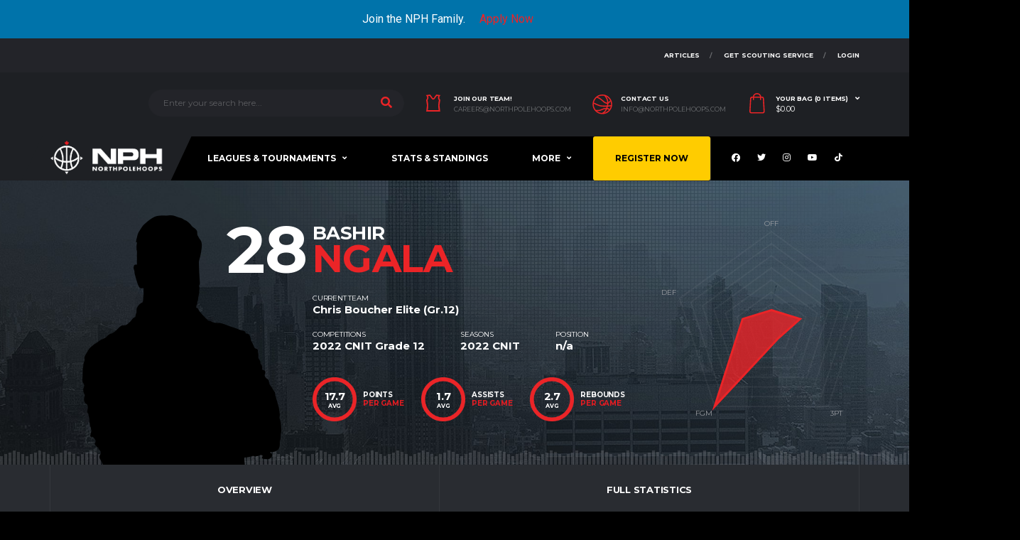

--- FILE ---
content_type: text/html; charset=UTF-8
request_url: https://northpolehoops.com/player/bashir-ngala/
body_size: 47979
content:


<!DOCTYPE html>
<html lang="en-CA" xmlns:og="http://opengraphprotocol.org/schema/" xmlns:fb="http://www.facebook.com/2008/fbml">
<head><style>img.lazy{min-height:1px}</style><link rel="preload" href="https://northpolehoops.com/wp-content/plugins/w3-total-cache/pub/js/lazyload.min.js" as="script">
<meta charset="UTF-8">
<meta http-equiv="X-UA-Compatible" content="IE=edge">
<meta name="viewport" content="width=device-width, initial-scale=1, shrink-to-fit=no">
<link rel="profile" href="http://gmpg.org/xfn/11">

<meta name='robots' content='index, follow, max-image-preview:large, max-snippet:-1, max-video-preview:-1' />
	<style>img:is([sizes="auto" i], [sizes^="auto," i]) { contain-intrinsic-size: 3000px 1500px }</style>
	<link rel="preconnect" href="https://fonts.googleapis.com"><link rel="preconnect" href="https://fonts.gstatic.com" crossorigin><script>window._wca = window._wca || [];</script>

	<!-- This site is optimized with the Yoast SEO plugin v22.8 - https://yoast.com/wordpress/plugins/seo/ -->
	<title>Bashir Ngala - North Pole Hoops</title>
	<meta property="og:locale" content="en_US" />
	<meta property="og:type" content="article" />
	<meta property="og:title" content="Bashir Ngala - North Pole Hoops" />
	<meta property="og:url" content="https://northpolehoops.com/player/bashir-ngala/" />
	<meta property="og:site_name" content="North Pole Hoops" />
	<meta property="article:publisher" content="https://www.facebook.com/northpolehoops" />
	<meta property="article:modified_time" content="2022-07-29T21:36:23+00:00" />
	<meta name="twitter:card" content="summary_large_image" />
	<meta name="twitter:site" content="@NorthPoleHoops" />
	<script type="application/ld+json" class="yoast-schema-graph">{"@context":"https://schema.org","@graph":[{"@type":"WebPage","@id":"https://northpolehoops.com/player/bashir-ngala/","url":"https://northpolehoops.com/player/bashir-ngala/","name":"Bashir Ngala - North Pole Hoops","isPartOf":{"@id":"https://northpolehoops.com/#website"},"datePublished":"2005-04-06T21:29:58+00:00","dateModified":"2022-07-29T21:36:23+00:00","breadcrumb":{"@id":"https://northpolehoops.com/player/bashir-ngala/#breadcrumb"},"inLanguage":"en-CA","potentialAction":[{"@type":"ReadAction","target":["https://northpolehoops.com/player/bashir-ngala/"]}]},{"@type":"BreadcrumbList","@id":"https://northpolehoops.com/player/bashir-ngala/#breadcrumb","itemListElement":[{"@type":"ListItem","position":1,"name":"Home","item":"https://northpolehoops.com/"},{"@type":"ListItem","position":2,"name":"Bashir Ngala"}]},{"@type":"WebSite","@id":"https://northpolehoops.com/#website","url":"https://northpolehoops.com/","name":"North Pole Hoops","description":"Canadian Basketball Lives Here","publisher":{"@id":"https://northpolehoops.com/#organization"},"potentialAction":[{"@type":"SearchAction","target":{"@type":"EntryPoint","urlTemplate":"https://northpolehoops.com/?s={search_term_string}"},"query-input":"required name=search_term_string"}],"inLanguage":"en-CA"},{"@type":"Organization","@id":"https://northpolehoops.com/#organization","name":"North Pole Hoops","url":"https://northpolehoops.com/","logo":{"@type":"ImageObject","inLanguage":"en-CA","@id":"https://northpolehoops.com/#/schema/logo/image/","url":"https://northpolehoops.com/wp-content/uploads/2021/03/cropped-NPH-Logo.png","contentUrl":"https://northpolehoops.com/wp-content/uploads/2021/03/cropped-NPH-Logo.png","width":512,"height":512,"caption":"North Pole Hoops"},"image":{"@id":"https://northpolehoops.com/#/schema/logo/image/"},"sameAs":["https://www.facebook.com/northpolehoops","https://x.com/NorthPoleHoops","https://www.instagram.com/northpolehoops/"]}]}</script>
	<!-- / Yoast SEO plugin. -->


<link rel='dns-prefetch' href='//code.jquery.com' />
<link rel='dns-prefetch' href='//stats.wp.com' />
<link rel='dns-prefetch' href='//www.googletagmanager.com' />
<link rel='dns-prefetch' href='//fonts.googleapis.com' />
<link rel='preconnect' href='https://fonts.gstatic.com' crossorigin />
<link rel="alternate" type="application/rss+xml" title="North Pole Hoops &raquo; Feed" href="https://northpolehoops.com/feed/" />
<link rel="alternate" type="application/rss+xml" title="North Pole Hoops &raquo; Comments Feed" href="https://northpolehoops.com/comments/feed/" />
<script type="text/javascript">(function() {"use strict";const vps = JSON.parse(`["gg"]`);window.dike_plc=(i,d,e=!1)=>{const n=i+"-*";return-1!==vps.indexOf(d)||void 0!==window.dike_tvb&&(-1!==window.dike_tvb.indexOf(d)||-1!==window.dike_tvb.indexOf(n))||(e&&(window.location.href="https://northpolehoops.com/wp-admin/index.php?page=dike_wpd&author="+i+"&failed_lic_check="+i+"-"+d),!1)};})();</script><script>
window._wpemojiSettings = {"baseUrl":"https:\/\/s.w.org\/images\/core\/emoji\/16.0.1\/72x72\/","ext":".png","svgUrl":"https:\/\/s.w.org\/images\/core\/emoji\/16.0.1\/svg\/","svgExt":".svg","source":{"concatemoji":"https:\/\/northpolehoops.com\/wp-includes\/js\/wp-emoji-release.min.js?ver=6.8.3"}};
/*! This file is auto-generated */
!function(s,n){var o,i,e;function c(e){try{var t={supportTests:e,timestamp:(new Date).valueOf()};sessionStorage.setItem(o,JSON.stringify(t))}catch(e){}}function p(e,t,n){e.clearRect(0,0,e.canvas.width,e.canvas.height),e.fillText(t,0,0);var t=new Uint32Array(e.getImageData(0,0,e.canvas.width,e.canvas.height).data),a=(e.clearRect(0,0,e.canvas.width,e.canvas.height),e.fillText(n,0,0),new Uint32Array(e.getImageData(0,0,e.canvas.width,e.canvas.height).data));return t.every(function(e,t){return e===a[t]})}function u(e,t){e.clearRect(0,0,e.canvas.width,e.canvas.height),e.fillText(t,0,0);for(var n=e.getImageData(16,16,1,1),a=0;a<n.data.length;a++)if(0!==n.data[a])return!1;return!0}function f(e,t,n,a){switch(t){case"flag":return n(e,"\ud83c\udff3\ufe0f\u200d\u26a7\ufe0f","\ud83c\udff3\ufe0f\u200b\u26a7\ufe0f")?!1:!n(e,"\ud83c\udde8\ud83c\uddf6","\ud83c\udde8\u200b\ud83c\uddf6")&&!n(e,"\ud83c\udff4\udb40\udc67\udb40\udc62\udb40\udc65\udb40\udc6e\udb40\udc67\udb40\udc7f","\ud83c\udff4\u200b\udb40\udc67\u200b\udb40\udc62\u200b\udb40\udc65\u200b\udb40\udc6e\u200b\udb40\udc67\u200b\udb40\udc7f");case"emoji":return!a(e,"\ud83e\udedf")}return!1}function g(e,t,n,a){var r="undefined"!=typeof WorkerGlobalScope&&self instanceof WorkerGlobalScope?new OffscreenCanvas(300,150):s.createElement("canvas"),o=r.getContext("2d",{willReadFrequently:!0}),i=(o.textBaseline="top",o.font="600 32px Arial",{});return e.forEach(function(e){i[e]=t(o,e,n,a)}),i}function t(e){var t=s.createElement("script");t.src=e,t.defer=!0,s.head.appendChild(t)}"undefined"!=typeof Promise&&(o="wpEmojiSettingsSupports",i=["flag","emoji"],n.supports={everything:!0,everythingExceptFlag:!0},e=new Promise(function(e){s.addEventListener("DOMContentLoaded",e,{once:!0})}),new Promise(function(t){var n=function(){try{var e=JSON.parse(sessionStorage.getItem(o));if("object"==typeof e&&"number"==typeof e.timestamp&&(new Date).valueOf()<e.timestamp+604800&&"object"==typeof e.supportTests)return e.supportTests}catch(e){}return null}();if(!n){if("undefined"!=typeof Worker&&"undefined"!=typeof OffscreenCanvas&&"undefined"!=typeof URL&&URL.createObjectURL&&"undefined"!=typeof Blob)try{var e="postMessage("+g.toString()+"("+[JSON.stringify(i),f.toString(),p.toString(),u.toString()].join(",")+"));",a=new Blob([e],{type:"text/javascript"}),r=new Worker(URL.createObjectURL(a),{name:"wpTestEmojiSupports"});return void(r.onmessage=function(e){c(n=e.data),r.terminate(),t(n)})}catch(e){}c(n=g(i,f,p,u))}t(n)}).then(function(e){for(var t in e)n.supports[t]=e[t],n.supports.everything=n.supports.everything&&n.supports[t],"flag"!==t&&(n.supports.everythingExceptFlag=n.supports.everythingExceptFlag&&n.supports[t]);n.supports.everythingExceptFlag=n.supports.everythingExceptFlag&&!n.supports.flag,n.DOMReady=!1,n.readyCallback=function(){n.DOMReady=!0}}).then(function(){return e}).then(function(){var e;n.supports.everything||(n.readyCallback(),(e=n.source||{}).concatemoji?t(e.concatemoji):e.wpemoji&&e.twemoji&&(t(e.twemoji),t(e.wpemoji)))}))}((window,document),window._wpemojiSettings);
</script>
<link rel='stylesheet' id='wc-blocks-integration-css' href='https://northpolehoops.com/wp-content/plugins/woocommerce-subscriptions/build/index.css?ver=3.1.6' media='all' />
<link rel='stylesheet' id='qlwcdc-pro-css' href='https://northpolehoops.com/wp-content/plugins/woocommerce-direct-checkout-pro/assets/frontend/qlwcdc-pro.min.css?ver=3.3.4' media='all' />
<link rel='stylesheet' id='mec-select2-style-css' href='https://northpolehoops.com/wp-content/plugins/modern-events-calendar/assets/packages/select2/select2.min.css?ver=6.0.0.1768975077' media='all' />
<link rel='stylesheet' id='mec-font-icons-css' href='https://northpolehoops.com/wp-content/plugins/modern-events-calendar/assets/css/iconfonts.css?ver=6.8.3' media='all' />
<link rel='stylesheet' id='mec-frontend-style-css' href='https://northpolehoops.com/wp-content/plugins/modern-events-calendar/assets/css/frontend.min.css?ver=6.0.0.1768975077' media='all' />
<link rel='stylesheet' id='mec-tooltip-style-css' href='https://northpolehoops.com/wp-content/plugins/modern-events-calendar/assets/packages/tooltip/tooltip.css?ver=6.8.3' media='all' />
<link rel='stylesheet' id='mec-tooltip-shadow-style-css' href='https://northpolehoops.com/wp-content/plugins/modern-events-calendar/assets/packages/tooltip/tooltipster-sideTip-shadow.min.css?ver=6.8.3' media='all' />
<link rel='stylesheet' id='featherlight-css' href='https://northpolehoops.com/wp-content/plugins/modern-events-calendar/assets/packages/featherlight/featherlight.css?ver=6.8.3' media='all' />
<link rel='stylesheet' id='mec-google-fonts-css' href='//fonts.googleapis.com/css?family=Montserrat%3A400%2C700%7CRoboto%3A100%2C300%2C400%2C700&#038;ver=6.8.3' media='all' />
<link rel='stylesheet' id='mec-lity-style-css' href='https://northpolehoops.com/wp-content/plugins/modern-events-calendar/assets/packages/lity/lity.min.css?ver=6.8.3' media='all' />
<link rel='stylesheet' id='mec-general-calendar-style-css' href='https://northpolehoops.com/wp-content/plugins/modern-events-calendar/assets/css/mec-general-calendar.css?ver=6.8.3' media='all' />
<link rel='stylesheet' id='sbi_styles-css' href='https://northpolehoops.com/wp-content/plugins/instagram-feed-pro/css/sbi-styles.min.css?ver=6.4' media='all' />
<link rel='stylesheet' id='la-icon-maneger-style-css' href='https://northpolehoops.com/wp-content/uploads/la_icon_sets/style.min.css?ver=6.8.3' media='all' />
<style id='wp-emoji-styles-inline-css'>

	img.wp-smiley, img.emoji {
		display: inline !important;
		border: none !important;
		box-shadow: none !important;
		height: 1em !important;
		width: 1em !important;
		margin: 0 0.07em !important;
		vertical-align: -0.1em !important;
		background: none !important;
		padding: 0 !important;
	}
</style>
<link rel='stylesheet' id='wp-block-library-css' href='https://northpolehoops.com/wp-includes/css/dist/block-library/style.min.css?ver=6.8.3' media='all' />
<style id='classic-theme-styles-inline-css'>
/*! This file is auto-generated */
.wp-block-button__link{color:#fff;background-color:#32373c;border-radius:9999px;box-shadow:none;text-decoration:none;padding:calc(.667em + 2px) calc(1.333em + 2px);font-size:1.125em}.wp-block-file__button{background:#32373c;color:#fff;text-decoration:none}
</style>
<link rel='stylesheet' id='wp-components-css' href='https://northpolehoops.com/wp-includes/css/dist/components/style.min.css?ver=6.8.3' media='all' />
<link rel='stylesheet' id='wp-preferences-css' href='https://northpolehoops.com/wp-includes/css/dist/preferences/style.min.css?ver=6.8.3' media='all' />
<link rel='stylesheet' id='wp-block-editor-css' href='https://northpolehoops.com/wp-includes/css/dist/block-editor/style.min.css?ver=6.8.3' media='all' />
<link rel='stylesheet' id='wp-reusable-blocks-css' href='https://northpolehoops.com/wp-includes/css/dist/reusable-blocks/style.min.css?ver=6.8.3' media='all' />
<link rel='stylesheet' id='wp-patterns-css' href='https://northpolehoops.com/wp-includes/css/dist/patterns/style.min.css?ver=6.8.3' media='all' />
<link rel='stylesheet' id='wp-editor-css' href='https://northpolehoops.com/wp-includes/css/dist/editor/style.min.css?ver=6.8.3' media='all' />
<link rel='stylesheet' id='sjb_shortcode_block-cgb-style-css-css' href='https://northpolehoops.com/wp-content/plugins/simple-job-board/sjb-block/dist/blocks.style.build.css' media='all' />
<link rel='stylesheet' id='mailster-form-style-css' href='https://northpolehoops.com/wp-content/plugins/mailster/build/form/style-index.css?ver=6.8.3' media='all' />
<link rel='stylesheet' id='mediaelement-css' href='https://northpolehoops.com/wp-includes/js/mediaelement/mediaelementplayer-legacy.min.css?ver=4.2.17' media='all' />
<link rel='stylesheet' id='wp-mediaelement-css' href='https://northpolehoops.com/wp-includes/js/mediaelement/wp-mediaelement.min.css?ver=6.8.3' media='all' />
<style id='jetpack-sharing-buttons-style-inline-css'>
.jetpack-sharing-buttons__services-list{display:flex;flex-direction:row;flex-wrap:wrap;gap:0;list-style-type:none;margin:5px;padding:0}.jetpack-sharing-buttons__services-list.has-small-icon-size{font-size:12px}.jetpack-sharing-buttons__services-list.has-normal-icon-size{font-size:16px}.jetpack-sharing-buttons__services-list.has-large-icon-size{font-size:24px}.jetpack-sharing-buttons__services-list.has-huge-icon-size{font-size:36px}@media print{.jetpack-sharing-buttons__services-list{display:none!important}}.editor-styles-wrapper .wp-block-jetpack-sharing-buttons{gap:0;padding-inline-start:0}ul.jetpack-sharing-buttons__services-list.has-background{padding:1.25em 2.375em}
</style>
<style id='global-styles-inline-css'>
:root{--wp--preset--aspect-ratio--square: 1;--wp--preset--aspect-ratio--4-3: 4/3;--wp--preset--aspect-ratio--3-4: 3/4;--wp--preset--aspect-ratio--3-2: 3/2;--wp--preset--aspect-ratio--2-3: 2/3;--wp--preset--aspect-ratio--16-9: 16/9;--wp--preset--aspect-ratio--9-16: 9/16;--wp--preset--color--black: #000000;--wp--preset--color--cyan-bluish-gray: #abb8c3;--wp--preset--color--white: #ffffff;--wp--preset--color--pale-pink: #f78da7;--wp--preset--color--vivid-red: #cf2e2e;--wp--preset--color--luminous-vivid-orange: #ff6900;--wp--preset--color--luminous-vivid-amber: #fcb900;--wp--preset--color--light-green-cyan: #7bdcb5;--wp--preset--color--vivid-green-cyan: #00d084;--wp--preset--color--pale-cyan-blue: #8ed1fc;--wp--preset--color--vivid-cyan-blue: #0693e3;--wp--preset--color--vivid-purple: #9b51e0;--wp--preset--gradient--vivid-cyan-blue-to-vivid-purple: linear-gradient(135deg,rgba(6,147,227,1) 0%,rgb(155,81,224) 100%);--wp--preset--gradient--light-green-cyan-to-vivid-green-cyan: linear-gradient(135deg,rgb(122,220,180) 0%,rgb(0,208,130) 100%);--wp--preset--gradient--luminous-vivid-amber-to-luminous-vivid-orange: linear-gradient(135deg,rgba(252,185,0,1) 0%,rgba(255,105,0,1) 100%);--wp--preset--gradient--luminous-vivid-orange-to-vivid-red: linear-gradient(135deg,rgba(255,105,0,1) 0%,rgb(207,46,46) 100%);--wp--preset--gradient--very-light-gray-to-cyan-bluish-gray: linear-gradient(135deg,rgb(238,238,238) 0%,rgb(169,184,195) 100%);--wp--preset--gradient--cool-to-warm-spectrum: linear-gradient(135deg,rgb(74,234,220) 0%,rgb(151,120,209) 20%,rgb(207,42,186) 40%,rgb(238,44,130) 60%,rgb(251,105,98) 80%,rgb(254,248,76) 100%);--wp--preset--gradient--blush-light-purple: linear-gradient(135deg,rgb(255,206,236) 0%,rgb(152,150,240) 100%);--wp--preset--gradient--blush-bordeaux: linear-gradient(135deg,rgb(254,205,165) 0%,rgb(254,45,45) 50%,rgb(107,0,62) 100%);--wp--preset--gradient--luminous-dusk: linear-gradient(135deg,rgb(255,203,112) 0%,rgb(199,81,192) 50%,rgb(65,88,208) 100%);--wp--preset--gradient--pale-ocean: linear-gradient(135deg,rgb(255,245,203) 0%,rgb(182,227,212) 50%,rgb(51,167,181) 100%);--wp--preset--gradient--electric-grass: linear-gradient(135deg,rgb(202,248,128) 0%,rgb(113,206,126) 100%);--wp--preset--gradient--midnight: linear-gradient(135deg,rgb(2,3,129) 0%,rgb(40,116,252) 100%);--wp--preset--font-size--small: 13px;--wp--preset--font-size--medium: 20px;--wp--preset--font-size--large: 36px;--wp--preset--font-size--x-large: 42px;--wp--preset--spacing--20: 0.44rem;--wp--preset--spacing--30: 0.67rem;--wp--preset--spacing--40: 1rem;--wp--preset--spacing--50: 1.5rem;--wp--preset--spacing--60: 2.25rem;--wp--preset--spacing--70: 3.38rem;--wp--preset--spacing--80: 5.06rem;--wp--preset--shadow--natural: 6px 6px 9px rgba(0, 0, 0, 0.2);--wp--preset--shadow--deep: 12px 12px 50px rgba(0, 0, 0, 0.4);--wp--preset--shadow--sharp: 6px 6px 0px rgba(0, 0, 0, 0.2);--wp--preset--shadow--outlined: 6px 6px 0px -3px rgba(255, 255, 255, 1), 6px 6px rgba(0, 0, 0, 1);--wp--preset--shadow--crisp: 6px 6px 0px rgba(0, 0, 0, 1);}:where(.is-layout-flex){gap: 0.5em;}:where(.is-layout-grid){gap: 0.5em;}body .is-layout-flex{display: flex;}.is-layout-flex{flex-wrap: wrap;align-items: center;}.is-layout-flex > :is(*, div){margin: 0;}body .is-layout-grid{display: grid;}.is-layout-grid > :is(*, div){margin: 0;}:where(.wp-block-columns.is-layout-flex){gap: 2em;}:where(.wp-block-columns.is-layout-grid){gap: 2em;}:where(.wp-block-post-template.is-layout-flex){gap: 1.25em;}:where(.wp-block-post-template.is-layout-grid){gap: 1.25em;}.has-black-color{color: var(--wp--preset--color--black) !important;}.has-cyan-bluish-gray-color{color: var(--wp--preset--color--cyan-bluish-gray) !important;}.has-white-color{color: var(--wp--preset--color--white) !important;}.has-pale-pink-color{color: var(--wp--preset--color--pale-pink) !important;}.has-vivid-red-color{color: var(--wp--preset--color--vivid-red) !important;}.has-luminous-vivid-orange-color{color: var(--wp--preset--color--luminous-vivid-orange) !important;}.has-luminous-vivid-amber-color{color: var(--wp--preset--color--luminous-vivid-amber) !important;}.has-light-green-cyan-color{color: var(--wp--preset--color--light-green-cyan) !important;}.has-vivid-green-cyan-color{color: var(--wp--preset--color--vivid-green-cyan) !important;}.has-pale-cyan-blue-color{color: var(--wp--preset--color--pale-cyan-blue) !important;}.has-vivid-cyan-blue-color{color: var(--wp--preset--color--vivid-cyan-blue) !important;}.has-vivid-purple-color{color: var(--wp--preset--color--vivid-purple) !important;}.has-black-background-color{background-color: var(--wp--preset--color--black) !important;}.has-cyan-bluish-gray-background-color{background-color: var(--wp--preset--color--cyan-bluish-gray) !important;}.has-white-background-color{background-color: var(--wp--preset--color--white) !important;}.has-pale-pink-background-color{background-color: var(--wp--preset--color--pale-pink) !important;}.has-vivid-red-background-color{background-color: var(--wp--preset--color--vivid-red) !important;}.has-luminous-vivid-orange-background-color{background-color: var(--wp--preset--color--luminous-vivid-orange) !important;}.has-luminous-vivid-amber-background-color{background-color: var(--wp--preset--color--luminous-vivid-amber) !important;}.has-light-green-cyan-background-color{background-color: var(--wp--preset--color--light-green-cyan) !important;}.has-vivid-green-cyan-background-color{background-color: var(--wp--preset--color--vivid-green-cyan) !important;}.has-pale-cyan-blue-background-color{background-color: var(--wp--preset--color--pale-cyan-blue) !important;}.has-vivid-cyan-blue-background-color{background-color: var(--wp--preset--color--vivid-cyan-blue) !important;}.has-vivid-purple-background-color{background-color: var(--wp--preset--color--vivid-purple) !important;}.has-black-border-color{border-color: var(--wp--preset--color--black) !important;}.has-cyan-bluish-gray-border-color{border-color: var(--wp--preset--color--cyan-bluish-gray) !important;}.has-white-border-color{border-color: var(--wp--preset--color--white) !important;}.has-pale-pink-border-color{border-color: var(--wp--preset--color--pale-pink) !important;}.has-vivid-red-border-color{border-color: var(--wp--preset--color--vivid-red) !important;}.has-luminous-vivid-orange-border-color{border-color: var(--wp--preset--color--luminous-vivid-orange) !important;}.has-luminous-vivid-amber-border-color{border-color: var(--wp--preset--color--luminous-vivid-amber) !important;}.has-light-green-cyan-border-color{border-color: var(--wp--preset--color--light-green-cyan) !important;}.has-vivid-green-cyan-border-color{border-color: var(--wp--preset--color--vivid-green-cyan) !important;}.has-pale-cyan-blue-border-color{border-color: var(--wp--preset--color--pale-cyan-blue) !important;}.has-vivid-cyan-blue-border-color{border-color: var(--wp--preset--color--vivid-cyan-blue) !important;}.has-vivid-purple-border-color{border-color: var(--wp--preset--color--vivid-purple) !important;}.has-vivid-cyan-blue-to-vivid-purple-gradient-background{background: var(--wp--preset--gradient--vivid-cyan-blue-to-vivid-purple) !important;}.has-light-green-cyan-to-vivid-green-cyan-gradient-background{background: var(--wp--preset--gradient--light-green-cyan-to-vivid-green-cyan) !important;}.has-luminous-vivid-amber-to-luminous-vivid-orange-gradient-background{background: var(--wp--preset--gradient--luminous-vivid-amber-to-luminous-vivid-orange) !important;}.has-luminous-vivid-orange-to-vivid-red-gradient-background{background: var(--wp--preset--gradient--luminous-vivid-orange-to-vivid-red) !important;}.has-very-light-gray-to-cyan-bluish-gray-gradient-background{background: var(--wp--preset--gradient--very-light-gray-to-cyan-bluish-gray) !important;}.has-cool-to-warm-spectrum-gradient-background{background: var(--wp--preset--gradient--cool-to-warm-spectrum) !important;}.has-blush-light-purple-gradient-background{background: var(--wp--preset--gradient--blush-light-purple) !important;}.has-blush-bordeaux-gradient-background{background: var(--wp--preset--gradient--blush-bordeaux) !important;}.has-luminous-dusk-gradient-background{background: var(--wp--preset--gradient--luminous-dusk) !important;}.has-pale-ocean-gradient-background{background: var(--wp--preset--gradient--pale-ocean) !important;}.has-electric-grass-gradient-background{background: var(--wp--preset--gradient--electric-grass) !important;}.has-midnight-gradient-background{background: var(--wp--preset--gradient--midnight) !important;}.has-small-font-size{font-size: var(--wp--preset--font-size--small) !important;}.has-medium-font-size{font-size: var(--wp--preset--font-size--medium) !important;}.has-large-font-size{font-size: var(--wp--preset--font-size--large) !important;}.has-x-large-font-size{font-size: var(--wp--preset--font-size--x-large) !important;}
:where(.wp-block-post-template.is-layout-flex){gap: 1.25em;}:where(.wp-block-post-template.is-layout-grid){gap: 1.25em;}
:where(.wp-block-columns.is-layout-flex){gap: 2em;}:where(.wp-block-columns.is-layout-grid){gap: 2em;}
:root :where(.wp-block-pullquote){font-size: 1.5em;line-height: 1.6;}
</style>
<link rel='stylesheet' id='ctf_styles-css' href='https://northpolehoops.com/wp-content/plugins/custom-twitter-feeds/css/ctf-styles.min.css?ver=2.3.1' media='all' />
<link rel='stylesheet' id='awcdp-frontend-css' href='https://northpolehoops.com/wp-content/plugins/deposits-partial-payments-for-woocommerce/assets/css/frontend.css?ver=1.2.3' media='all' />
<link rel='stylesheet' id='gg-lcl-skin-css' href='https://northpolehoops.com/wp-content/plugins/global-gallery/js/lightboxes/lc-lightbox/skins/minimal.css?ver=1.3.0' media='all' />
<link rel='stylesheet' id='gg-lightbox-css-css' href='https://northpolehoops.com/wp-content/plugins/global-gallery/js/lightboxes/lc-lightbox/css/lc_lightbox.min.css?ver=8.8.2' media='all' />
<link rel='stylesheet' id='images-comparison-style-css' href='https://northpolehoops.com/wp-content/plugins/images-comparison/assets/front/css/front.css?ver=1084497274' media='all' />
<link rel='stylesheet' id='pmpro_frontend-css' href='https://northpolehoops.com/wp-content/plugins/paid-memberships-pro/css/frontend.css?ver=3.0.4' media='screen' />
<link rel='stylesheet' id='pmpro_print-css' href='https://northpolehoops.com/wp-content/plugins/paid-memberships-pro/css/print.css?ver=3.0.4' media='print' />
<link rel='stylesheet' id='pmpro-advanced-levels-styles-css' href='https://northpolehoops.com/wp-content/plugins/pmpro-advanced-levels-shortcode/css/pmpro-advanced-levels.css?ver=6.8.3' media='all' />
<link rel='stylesheet' id='sjb-fontawesome-css' href='https://northpolehoops.com/wp-content/plugins/simple-job-board/includes/css/font-awesome.min.css?ver=5.15.4' media='all' />
<link rel='stylesheet' id='simple-job-board-jquery-ui-css' href='https://northpolehoops.com/wp-content/plugins/simple-job-board/public/css/jquery-ui.css?ver=1.12.1' media='all' />
<link rel='stylesheet' id='simple-job-board-frontend-css' href='https://northpolehoops.com/wp-content/plugins/simple-job-board/public/css/simple-job-board-public.css?ver=3.0.0' media='all' />
<link rel='stylesheet' id='dashicons-css' href='https://northpolehoops.com/wp-includes/css/dashicons.min.css?ver=6.8.3' media='all' />
<style id='dashicons-inline-css'>
[data-font="Dashicons"]:before {font-family: 'Dashicons' !important;content: attr(data-icon) !important;speak: none !important;font-weight: normal !important;font-variant: normal !important;text-transform: none !important;line-height: 1 !important;font-style: normal !important;-webkit-font-smoothing: antialiased !important;-moz-osx-font-smoothing: grayscale !important;}
</style>
<link rel='stylesheet' id='sportspress-general-css' href='//northpolehoops.com/wp-content/plugins/sportspress/assets/css/sportspress.css?ver=2.7.22' media='all' />
<link rel='stylesheet' id='sportspress-icons-css' href='//northpolehoops.com/wp-content/plugins/sportspress/assets/css/icons.css?ver=2.7' media='all' />
<link rel='stylesheet' id='woocommerce-payment-plans-for-subscriptions-css' href='https://northpolehoops.com/wp-content/plugins/woocommerce-payment-plans-for-subscriptions/public/css/styles.css?ver=%201.5.1' media='all' />
<style id='woocommerce-inline-inline-css'>
.woocommerce form .form-row .required { visibility: visible; }
</style>
<link rel='stylesheet' id='wcsatt-css-css' href='https://northpolehoops.com/wp-content/plugins/woocommerce-payment-plans-for-subscriptions//includes/att/assets/css/frontend/woocommerce.css?ver=3.1.17' media='all' />
<link rel='stylesheet' id='brands-styles-css' href='https://northpolehoops.com/wp-content/plugins/woocommerce/assets/css/brands.css?ver=10.1.2' media='all' />
<link rel='stylesheet' id='bootstrap-css' href='https://northpolehoops.com/wp-content/themes/alchemists-child/assets/vendor/bootstrap/css/bootstrap.min.css?ver=6.8.3' media='all' />
<link rel='stylesheet' id='fontawesome-css' href='https://northpolehoops.com/wp-content/themes/alchemists/assets/fonts/font-awesome/css/all.min.css?ver=5.15.1' media='all' />
<link rel='stylesheet' id='fontawesome-v4-shims-css' href='https://northpolehoops.com/wp-content/themes/alchemists/assets/fonts/font-awesome/css/v4-shims.min.css?ver=5.15.1' media='all' />
<link rel='stylesheet' id='simpleicons-css' href='https://northpolehoops.com/wp-content/themes/alchemists/assets/fonts/simple-line-icons/css/simple-line-icons.css?ver=2.4.0' media='all' />
<link rel='stylesheet' id='magnificpopup-css' href='https://northpolehoops.com/wp-content/themes/alchemists/assets/vendor/magnific-popup/dist/magnific-popup.css?ver=1.1.0' media='all' />
<link rel='stylesheet' id='slick-css' href='https://northpolehoops.com/wp-content/themes/alchemists/assets/vendor/slick/slick.css?ver=1.9.0' media='all' />
<link rel='stylesheet' id='alchemists-style-css' href='https://northpolehoops.com/wp-content/themes/alchemists/assets/css/style-basketball.css?ver=4.5.10' media='all' />
<link rel='stylesheet' id='alchemists-parent-info-css' href='https://northpolehoops.com/wp-content/themes/alchemists/style.css?ver=4.5.10' media='all' />
<link rel='stylesheet' id='woocommerce-css' href='https://northpolehoops.com/wp-content/themes/alchemists/assets/css/woocommerce-basketball.css?ver=4.5.10' media='all' />
<link rel='stylesheet' id='alchemists-sportspress-css' href='https://northpolehoops.com/wp-content/themes/alchemists/assets/css/sportspress-basketball.css?ver=4.5.10' media='all' />
<link rel='stylesheet' id='alchemists-fonts-css' href='https://fonts.googleapis.com/css2?family=Source+Sans+3:wght@400;700&#038;family=Montserrat:wght@400;700&#038;display=swap' media='all' />
<link rel='stylesheet' id='uap_public_style-css' href='https://northpolehoops.com/wp-content/plugins/indeed-affiliate-pro/assets/css/main_public.min.css?ver=9.4' media='all' />
<link rel='stylesheet' id='uap_templates-css' href='https://northpolehoops.com/wp-content/plugins/indeed-affiliate-pro/assets/css/templates.min.css?ver=9.4' media='all' />
<link rel='stylesheet' id='wc-custom-add-to-cart-css' href='https://northpolehoops.com/wp-content/plugins/woo-custom-add-to-cart-button/assets/css/wc-custom-add-to-cart.min.css?ver=1.2.6' media='all' />
<link rel='stylesheet' id='easy-notification-bar-css' href='https://northpolehoops.com/wp-content/plugins/easy-notification-bar/assets/css/front.css?ver=1.6' media='all' />
<link rel='stylesheet' id='df-compiled-css' href='https://northpolehoops.com/wp-content/uploads/wp-scss-cache/df-compiled.css?ver=1717298626' media='all' />
<link rel='stylesheet' id='df-compiled-woocommerce-css' href='https://northpolehoops.com/wp-content/uploads/wp-scss-cache/df-compiled-woocommerce.css?ver=1717298626' media='all' />
<link rel='stylesheet' id='df-compiled-sportspress-css' href='https://northpolehoops.com/wp-content/uploads/wp-scss-cache/df-compiled-sportspress.css?ver=1717298626' media='all' />
<link rel='stylesheet' id='bsf-Defaults-css' href='https://northpolehoops.com/wp-content/uploads/smile_fonts/Defaults/Defaults.css?ver=3.19.22' media='all' />
<link rel='stylesheet' id='alchemists-child-css' href='https://northpolehoops.com/wp-content/themes/alchemists-child/style.css?ver=1.0.2' media='all' />
<link rel='stylesheet' id='um_modal-css' href='https://northpolehoops.com/wp-content/plugins/ultimate-member/assets/css/um-modal.min.css?ver=2.8.6' media='all' />
<link rel='stylesheet' id='um_ui-css' href='https://northpolehoops.com/wp-content/plugins/ultimate-member/assets/libs/jquery-ui/jquery-ui.min.css?ver=1.13.2' media='all' />
<link rel='stylesheet' id='um_tipsy-css' href='https://northpolehoops.com/wp-content/plugins/ultimate-member/assets/libs/tipsy/tipsy.min.css?ver=1.0.0a' media='all' />
<link rel='stylesheet' id='um_raty-css' href='https://northpolehoops.com/wp-content/plugins/ultimate-member/assets/libs/raty/um-raty.min.css?ver=2.6.0' media='all' />
<link rel='stylesheet' id='select2-css' href='https://northpolehoops.com/wp-content/plugins/ultimate-member/assets/libs/select2/select2.min.css?ver=4.0.13' media='all' />
<link rel='stylesheet' id='um_fileupload-css' href='https://northpolehoops.com/wp-content/plugins/ultimate-member/assets/css/um-fileupload.min.css?ver=2.8.6' media='all' />
<link rel='stylesheet' id='um_confirm-css' href='https://northpolehoops.com/wp-content/plugins/ultimate-member/assets/libs/um-confirm/um-confirm.min.css?ver=1.0' media='all' />
<link rel='stylesheet' id='um_datetime-css' href='https://northpolehoops.com/wp-content/plugins/ultimate-member/assets/libs/pickadate/default.min.css?ver=3.6.2' media='all' />
<link rel='stylesheet' id='um_datetime_date-css' href='https://northpolehoops.com/wp-content/plugins/ultimate-member/assets/libs/pickadate/default.date.min.css?ver=3.6.2' media='all' />
<link rel='stylesheet' id='um_datetime_time-css' href='https://northpolehoops.com/wp-content/plugins/ultimate-member/assets/libs/pickadate/default.time.min.css?ver=3.6.2' media='all' />
<link rel='stylesheet' id='um_fonticons_ii-css' href='https://northpolehoops.com/wp-content/plugins/ultimate-member/assets/libs/legacy/fonticons/fonticons-ii.min.css?ver=2.8.6' media='all' />
<link rel='stylesheet' id='um_fonticons_fa-css' href='https://northpolehoops.com/wp-content/plugins/ultimate-member/assets/libs/legacy/fonticons/fonticons-fa.min.css?ver=2.8.6' media='all' />
<link rel='stylesheet' id='um_fontawesome-css' href='https://northpolehoops.com/wp-content/plugins/ultimate-member/assets/css/um-fontawesome.min.css?ver=6.5.2' media='all' />
<link rel='stylesheet' id='um_common-css' href='https://northpolehoops.com/wp-content/plugins/ultimate-member/assets/css/common.min.css?ver=2.8.6' media='all' />
<link rel='stylesheet' id='um_responsive-css' href='https://northpolehoops.com/wp-content/plugins/ultimate-member/assets/css/um-responsive.min.css?ver=2.8.6' media='all' />
<link rel='stylesheet' id='um_styles-css' href='https://northpolehoops.com/wp-content/plugins/ultimate-member/assets/css/um-styles.min.css?ver=2.8.6' media='all' />
<link rel='stylesheet' id='um_crop-css' href='https://northpolehoops.com/wp-content/plugins/ultimate-member/assets/libs/cropper/cropper.min.css?ver=1.6.1' media='all' />
<link rel='stylesheet' id='um_profile-css' href='https://northpolehoops.com/wp-content/plugins/ultimate-member/assets/css/um-profile.min.css?ver=2.8.6' media='all' />
<link rel='stylesheet' id='um_account-css' href='https://northpolehoops.com/wp-content/plugins/ultimate-member/assets/css/um-account.min.css?ver=2.8.6' media='all' />
<link rel='stylesheet' id='um_misc-css' href='https://northpolehoops.com/wp-content/plugins/ultimate-member/assets/css/um-misc.min.css?ver=2.8.6' media='all' />
<link rel='stylesheet' id='um_default_css-css' href='https://northpolehoops.com/wp-content/plugins/ultimate-member/assets/css/um-old-default.min.css?ver=2.8.6' media='all' />
<link rel="preload" as="style" href="https://fonts.googleapis.com/css?family=Montserrat:400&#038;display=swap&#038;ver=1723981056" /><link rel="stylesheet" href="https://fonts.googleapis.com/css?family=Montserrat:400&#038;display=swap&#038;ver=1723981056" media="print" onload="this.media='all'"><noscript><link rel="stylesheet" href="https://fonts.googleapis.com/css?family=Montserrat:400&#038;display=swap&#038;ver=1723981056" /></noscript><link rel='stylesheet' id='gg_fontawesome-css' href='https://northpolehoops.com/wp-content/plugins/global-gallery/css/fontAwesome/css/all.min.css?ver=5.15.2' media='all' />
<link rel='stylesheet' id='gg-frontend-css' href='https://northpolehoops.com/wp-content/plugins/global-gallery/css/frontend.min.css?ver=8.8.2' media='all' />
<link rel='stylesheet' id='gg-slider-css' href='https://northpolehoops.com/wp-content/plugins/global-gallery/js/jquery.galleria/themes/ggallery/galleria.ggallery.min.css?ver=8.8.2' media='all' />
<link rel='stylesheet' id='gg-custom-css-css' href='https://northpolehoops.com/wp-content/plugins/global-gallery/css/custom.css?ver=8.8.2-090871c6babcb93e97255286b190d0fb' media='all' />
<link rel='stylesheet' id='sib-front-css-css' href='https://northpolehoops.com/wp-content/plugins/mailin/css/mailin-front.css?ver=6.8.3' media='all' />
<script type="text/template" id="tmpl-variation-template">
	<div class="woocommerce-variation-description">{{{ data.variation.variation_description }}}</div>
	<div class="woocommerce-variation-price">{{{ data.variation.price_html }}}</div>
	<div class="woocommerce-variation-availability">{{{ data.variation.availability_html }}}</div>
</script>
<script type="text/template" id="tmpl-unavailable-variation-template">
	<p role="alert">Sorry, this product is unavailable. Please choose a different combination.</p>
</script>
<style type="text/css"></style><script src="https://northpolehoops.com/wp-includes/js/jquery/jquery.min.js?ver=3.7.1" id="jquery-core-js"></script>
<script src="https://northpolehoops.com/wp-includes/js/jquery/jquery-migrate.min.js?ver=3.4.1" id="jquery-migrate-js"></script>
<script src="https://northpolehoops.com/wp-content/plugins/pmpro-nav-menus/widgets/block-widget.js?ver=6.8.3" id="pmpro-nav-menu-block-widget-js"></script>
<script src="https://northpolehoops.com/wp-includes/js/underscore.min.js?ver=1.13.7" id="underscore-js"></script>
<script id="wp-util-js-extra">
var _wpUtilSettings = {"ajax":{"url":"\/wp-admin\/admin-ajax.php"}};
</script>
<script src="https://northpolehoops.com/wp-includes/js/wp-util.min.js?ver=6.8.3" id="wp-util-js"></script>
<script src="https://northpolehoops.com/wp-content/plugins/woocommerce/assets/js/jquery-blockui/jquery.blockUI.min.js?ver=2.7.0-wc.10.1.2" id="jquery-blockui-js" data-wp-strategy="defer"></script>
<script id="wc-add-to-cart-variation-js-extra">
var wc_add_to_cart_variation_params = {"wc_ajax_url":"\/?wc-ajax=%%endpoint%%","i18n_no_matching_variations_text":"Sorry, no products matched your selection. Please choose a different combination.","i18n_make_a_selection_text":"Please select some product options before adding this product to your cart.","i18n_unavailable_text":"Sorry, this product is unavailable. Please choose a different combination.","i18n_reset_alert_text":"Your selection has been reset. Please select some product options before adding this product to your cart."};
</script>
<script src="https://northpolehoops.com/wp-content/plugins/woocommerce/assets/js/frontend/add-to-cart-variation.min.js?ver=10.1.2" id="wc-add-to-cart-variation-js" data-wp-strategy="defer"></script>
<script id="qlwcdc-pro-js-extra">
var qlwcdc = {"nonce":"aa69f6f63e","delay":"200","timeout":null};
</script>
<script src="https://northpolehoops.com/wp-content/plugins/woocommerce-direct-checkout-pro/assets/frontend/qlwcdc-pro.min.js?ver=3.3.4" id="qlwcdc-pro-js"></script>
<script src="https://northpolehoops.com/wp-includes/js/jquery/ui/core.min.js?ver=1.13.3" id="jquery-ui-core-js"></script>
<script src="https://northpolehoops.com/wp-includes/js/jquery/ui/datepicker.min.js?ver=1.13.3" id="jquery-ui-datepicker-js"></script>
<script id="jquery-ui-datepicker-js-after">
jQuery(function(jQuery){jQuery.datepicker.setDefaults({"closeText":"Close","currentText":"Today","monthNames":["January","February","March","April","May","June","July","August","September","October","November","December"],"monthNamesShort":["Jan","Feb","Mar","Apr","May","Jun","Jul","Aug","Sep","Oct","Nov","Dec"],"nextText":"Next","prevText":"Previous","dayNames":["Sunday","Monday","Tuesday","Wednesday","Thursday","Friday","Saturday"],"dayNamesShort":["Sun","Mon","Tue","Wed","Thu","Fri","Sat"],"dayNamesMin":["S","M","T","W","T","F","S"],"dateFormat":"MM d, yy","firstDay":1,"isRTL":false});});
</script>
<script src="https://northpolehoops.com/wp-content/plugins/modern-events-calendar/assets/js/mec-general-calendar.js?ver=6.0.0.1768975077" id="mec-general-calendar-script-js"></script>
<script id="mec-frontend-script-js-extra">
var mecdata = {"day":"day","days":"days","hour":"hour","hours":"hours","minute":"minute","minutes":"minutes","second":"second","seconds":"seconds","elementor_edit_mode":"no","recapcha_key":"","ajax_url":"https:\/\/northpolehoops.com\/wp-admin\/admin-ajax.php","fes_nonce":"fc78ea7f38","current_year":"2026","current_month":"01","datepicker_format":"yy-mm-dd"};
</script>
<script src="https://northpolehoops.com/wp-content/plugins/modern-events-calendar/assets/js/frontend.js?ver=6.0.0.1768975077" id="mec-frontend-script-js"></script>
<script src="https://northpolehoops.com/wp-content/plugins/modern-events-calendar/assets/js/events.js?ver=6.0.0.1768975077" id="mec-events-script-js"></script>
<script id="wfco-utm-tracking-js-extra">
var wffnUtm = {"utc_offset":"-300","site_url":"https:\/\/northpolehoops.com","genericParamEvents":"{\"user_roles\":\"guest\",\"plugin\":\"Funnel Builder\"}","cookieKeys":["flt","timezone","is_mobile","browser","fbclid","gclid","referrer","fl_url","utm_source","utm_medium","utm_campaign","utm_term","utm_content"],"excludeDomain":["paypal.com","klarna.com","quickpay.net"]};
</script>
<script src="https://northpolehoops.com/wp-content/plugins/wp-marketing-automations/woofunnels/assets/js/utm-tracker.min.js?ver=1.10.12.65" id="wfco-utm-tracking-js" defer data-wp-strategy="defer"></script>
<script src="https://northpolehoops.com/wp-content/plugins/superfly-menu/includes/vendor/looks_awesome/icon_manager/js/md5.js?ver=1.0,0" id="la-icon-manager-md5-js"></script>
<script src="https://northpolehoops.com/wp-content/plugins/superfly-menu/includes/vendor/looks_awesome/icon_manager/js/util.js?ver=1.0,0" id="la-icon-manager-util-js"></script>
<script id="simple-likes-public-js-js-extra">
var simpleLikes = {"ajaxurl":"https:\/\/northpolehoops.com\/wp-admin\/admin-ajax.php","like":"Like","unlike":"Unlike"};
</script>
<script src="https://northpolehoops.com/wp-content/plugins/alc-advanced-posts/post-like-system/js/simple-likes-public-min.js?ver=0.5" id="simple-likes-public-js-js"></script>
<script data-jetpack-boost="ignore" src="//northpolehoops.com/wp-content/plugins/revslider/sr6/assets/js/rbtools.min.js?ver=6.7.38" async id="tp-tools-js"></script>
<script data-jetpack-boost="ignore" src="//northpolehoops.com/wp-content/plugins/revslider/sr6/assets/js/rs6.min.js?ver=6.7.38" async id="revmin-js"></script>
<script src="https://northpolehoops.com/wp-content/plugins/sticky-menu-or-anything-on-scroll/assets/js/jq-sticky-anything.min.js?ver=2.1.1" id="stickyAnythingLib-js"></script>
<script src="https://northpolehoops.com/wp-content/plugins/woocommerce-payment-plans-for-subscriptions/public/js/scripts.js?ver=%201.5.1" id="woocommerce-payment-plans-for-subscriptions-js"></script>
<script id="wc-add-to-cart-js-extra">
var wc_add_to_cart_params = {"ajax_url":"\/wp-admin\/admin-ajax.php","wc_ajax_url":"\/?wc-ajax=%%endpoint%%","i18n_view_cart":"View cart","cart_url":"https:\/\/northpolehoops.com\/cart\/","is_cart":"","cart_redirect_after_add":"no"};
</script>
<script src="https://northpolehoops.com/wp-content/plugins/woocommerce/assets/js/frontend/add-to-cart.min.js?ver=10.1.2" id="wc-add-to-cart-js" data-wp-strategy="defer"></script>
<script src="https://northpolehoops.com/wp-content/plugins/woocommerce/assets/js/js-cookie/js.cookie.min.js?ver=2.1.4-wc.10.1.2" id="js-cookie-js" data-wp-strategy="defer"></script>
<script src="https://northpolehoops.com/wp-content/plugins/js_composer/assets/js/vendors/woocommerce-add-to-cart.js?ver=7.5" id="vc_woocommerce-add-to-cart-js-js"></script>
<script src="https://code.jquery.com/ui/1.12.1/jquery-ui.js?ver=6.8.3" id="jqueryui-js"></script>
<script src="https://northpolehoops.com/wp-content/themes/alchemists-child/assets/js/djcustom.js?ver=6.8.3" id="djcustom-js"></script>
<script id="wc-cart-fragments-js-extra">
var wc_cart_fragments_params = {"ajax_url":"\/wp-admin\/admin-ajax.php","wc_ajax_url":"\/?wc-ajax=%%endpoint%%","cart_hash_key":"wc_cart_hash_b6772873913efa7863d2735a6ec6f571","fragment_name":"wc_fragments_b6772873913efa7863d2735a6ec6f571","request_timeout":"5000"};
</script>
<script src="https://northpolehoops.com/wp-content/plugins/woocommerce/assets/js/frontend/cart-fragments.min.js?ver=10.1.2" id="wc-cart-fragments-js" defer data-wp-strategy="defer"></script>
<script src="https://stats.wp.com/s-202604.js" id="woocommerce-analytics-js" defer data-wp-strategy="defer"></script>
<script src="https://northpolehoops.com/wp-content/plugins/indeed-affiliate-pro/assets/js/public-functions.min.js?ver=9.4" id="uap-public-functions-js"></script>
<script id="uap-public-functions-js-after">
var ajax_url='https://northpolehoops.com/wp-admin/admin-ajax.php';
</script>

<!-- Google tag (gtag.js) snippet added by Site Kit -->

<!-- Google Analytics snippet added by Site Kit -->
<script src="https://www.googletagmanager.com/gtag/js?id=GT-M6PMQ8PR" id="google_gtagjs-js" async></script>
<script id="google_gtagjs-js-after">
window.dataLayer = window.dataLayer || [];function gtag(){dataLayer.push(arguments);}
gtag("set","linker",{"domains":["northpolehoops.com"]});
gtag("js", new Date());
gtag("set", "developer_id.dZTNiMT", true);
gtag("config", "GT-M6PMQ8PR");
 window._googlesitekit = window._googlesitekit || {}; window._googlesitekit.throttledEvents = []; window._googlesitekit.gtagEvent = (name, data) => { var key = JSON.stringify( { name, data } ); if ( !! window._googlesitekit.throttledEvents[ key ] ) { return; } window._googlesitekit.throttledEvents[ key ] = true; setTimeout( () => { delete window._googlesitekit.throttledEvents[ key ]; }, 5 ); gtag( "event", name, { ...data, event_source: "site-kit" } ); }
</script>

<!-- End Google tag (gtag.js) snippet added by Site Kit -->
<script src="https://northpolehoops.com/wp-content/plugins/ultimate-member/assets/js/um-gdpr.min.js?ver=2.8.6" id="um-gdpr-js"></script>
<script id="sib-front-js-js-extra">
var sibErrMsg = {"invalidMail":"Please fill out valid email address","requiredField":"Please fill out required fields","invalidDateFormat":"Please fill out valid date format","invalidSMSFormat":"Please fill out valid phone number"};
var ajax_sib_front_object = {"ajax_url":"https:\/\/northpolehoops.com\/wp-admin\/admin-ajax.php","ajax_nonce":"837489980c","flag_url":"https:\/\/northpolehoops.com\/wp-content\/plugins\/mailin\/img\/flags\/"};
</script>
<script src="https://northpolehoops.com/wp-content/plugins/mailin/js/mailin-front.js?ver=1757633776" id="sib-front-js-js"></script>
<script src="https://northpolehoops.com/wp-content/plugins/wp-player-ratings/modules/js/front.js?ver=1.0" id="at_front_js-js"></script>
<script></script><link rel="https://api.w.org/" href="https://northpolehoops.com/wp-json/" /><link rel="alternate" title="JSON" type="application/json" href="https://northpolehoops.com/wp-json/wp/v2/players/1045992" /><link rel="EditURI" type="application/rsd+xml" title="RSD" href="https://northpolehoops.com/xmlrpc.php?rsd" />
<meta name="generator" content="WordPress 6.8.3" />
<meta name="generator" content="SportsPress 2.7.22" />
<meta name="generator" content="WooCommerce 10.1.2" />
<link rel='shortlink' href='https://northpolehoops.com/?p=1045992' />
<link rel="alternate" title="oEmbed (JSON)" type="application/json+oembed" href="https://northpolehoops.com/wp-json/oembed/1.0/embed?url=https%3A%2F%2Fnorthpolehoops.com%2Fplayer%2Fbashir-ngala%2F" />
<link rel="alternate" title="oEmbed (XML)" type="text/xml+oembed" href="https://northpolehoops.com/wp-json/oembed/1.0/embed?url=https%3A%2F%2Fnorthpolehoops.com%2Fplayer%2Fbashir-ngala%2F&#038;format=xml" />
<meta name="generator" content="Redux 4.4.18" /><meta name="generator" content="Site Kit by Google 1.151.0" /><meta name='uap-token' content='0e8d3db094'>
            <style type="text/css">
                
            /* SJB Fonts */
            
                /* Job Filters Background Color */
                .sjb-page .sjb-filters
                {
                    background-color: #f2f2f2;
                }
                                                    
                /* Listing & Detail Page Title Color */
                .sjb-page .list-data .v1 .job-info h4 a , 
                .sjb-page .list-data .v2 .job-info h4 a              
                {
                    color: #ffffff;
                }                
                                                    
                /* Job Detail Page Headings */
                .sjb-page .sjb-detail .list-data .v1 h3,
                .sjb-page .sjb-detail .list-data .v2 h3,
                .sjb-page .sjb-detail .list-data ul li::before,
                .sjb-page .sjb-detail .list-data .v1 .job-detail h3,
                .sjb-page .sjb-detail .list-data .v2 .job-detail h3,
                .sjb-page .sjb-archive-page .job-title,
                .sjb-page .job-features h3
                {
                    color: #ccc318; 
                }
                                                    
                /* Fontawesome Icon Color */
                .sjb-page .list-data .v1 .job-type i,
                .sjb-page .list-data .v1 .job-location i,
                .sjb-page .list-data .v1 .job-date i,
                .sjb-page .list-data .v2 .job-type i,
                .sjb-page .list-data .v2 .job-location i,
                .sjb-page .list-data .v2 .job-date i,
                .sjb-page .sjb-detail .list-data .v2 .job-features .sjb-title-value h4 i,
                .sjb-listing .list-data .v2 .job-features .sjb-title-value h4 i
                {
                    color: #3b3a3c;
                }

                /* Fontawesome Text Color */
                .sjb-page .list-data .v1 .job-type,
                .sjb-page .list-data .v1 .job-location,
                .sjb-page .list-data .v1 .job-date,
                .sjb-page .list-data .v2 .job-type,
                .sjb-page .list-data .v2 .job-location,
                .sjb-page .list-data .v2 .job-date
                {
                    color: #ccc318;
                }
                                                    
                /* Job Filters-> All Buttons Background Color */
                .sjb-page .btn-primary,
                .sjb-page .btn-primary:hover,
                .sjb-page .btn-primary:active:hover,
                .sjb-page .btn-primary:active:focus,
                .sjb-page .sjb-detail .jobpost-form .file div,                
                .sjb-page .sjb-detail .jobpost-form .file:hover div
                {
                    background-color: #e21c22 !important;
                    color: #fff !important;
                }
                
                .sjb-page .sjb-listing a.sjb_view_more_btn,
                .sjb-page .sjb-listing a.sjb_view_less_btn
                {
                    
                    color: #e21c22 !important;
                }

                /* Pagination Text Color */
                /* Pagination Background Color */                
                .sjb-page .pagination li.list-item span.current,
                .sjb-page .pagination li.list-item a:hover, 
                .sjb-page .pagination li.list-item span.current:hover
                {
                    background: #164e91;
                    border-color: #164e91;                    
                    color: #fff;
                }
                                                    
            </style>        
            		<style type="text/css">
			.um_request_name {
				display: none !important;
			}
		</style>
		<style>img#wpstats{display:none}</style>
		<!-- Custom CSS--><style type="text/css">
@media (min-width: 992px) {.header .header-logo { -webkit-transform: translate(0, 0); transform: translate(0, 0);}}@media (max-width: 991px) {.header-mobile__logo {margin-left: 0; margin-top: 5px;}}.sponsors__item img { opacity: 0.2; }.sponsors__item img:hover { opacity: 1; }</style>
<link rel="canonical" href="https://northpolehoops.com/player/bashir-ngala/" />	<noscript><style>.woocommerce-product-gallery{ opacity: 1 !important; }</style></noscript>
	
<style type="text/css" id="breadcrumb-trail-css">.breadcrumbs .trail-browse,.breadcrumbs .trail-items,.breadcrumbs .trail-items li {display: inline-block;margin:0;padding: 0;border:none;background:transparent;text-indent: 0;}.breadcrumbs .trail-browse {font-size: inherit;font-style:inherit;font-weight: inherit;color: inherit;}.breadcrumbs .trail-items {list-style: none;}.trail-items li::after {content: "\002F";padding: 0 0.5em;}.trail-items li:last-of-type::after {display: none;}</style>
<meta name="generator" content="Elementor 3.23.4; features: e_optimized_css_loading, e_font_icon_svg, additional_custom_breakpoints, e_optimized_control_loading, e_lazyload, e_element_cache; settings: css_print_method-external, google_font-enabled, font_display-auto">
<script type="text/javascript" src="https://cdn.brevo.com/js/sdk-loader.js" async></script>
<script type="text/javascript">
  window.Brevo = window.Brevo || [];
  window.Brevo.push(['init', {"client_key":"4na6ipzvyj4i1u7lh3ux3j3x","email_id":null,"push":{"customDomain":"https:\/\/northpolehoops.com\/wp-content\/plugins\/mailin\/"},"service_worker_url":"sw.js?key=${key}","frame_url":"brevo-frame.html"}]);
</script><script type="text/javascript" src="https://cdn.brevo.com/js/sdk-loader.js" async></script><script type="text/javascript">
            window.Brevo = window.Brevo || [];
            window.Brevo.push(["init", {
                client_key: "4na6ipzvyj4i1u7lh3ux3j3x",
                email_id: "",
                push: {
                    customDomain: "https://northpolehoops.com\/wp-content\/plugins\/woocommerce-sendinblue-newsletter-subscription\/"
                }
            }]);
        </script>			<style>
				.e-con.e-parent:nth-of-type(n+4):not(.e-lazyloaded):not(.e-no-lazyload),
				.e-con.e-parent:nth-of-type(n+4):not(.e-lazyloaded):not(.e-no-lazyload) * {
					background-image: none !important;
				}
				@media screen and (max-height: 1024px) {
					.e-con.e-parent:nth-of-type(n+3):not(.e-lazyloaded):not(.e-no-lazyload),
					.e-con.e-parent:nth-of-type(n+3):not(.e-lazyloaded):not(.e-no-lazyload) * {
						background-image: none !important;
					}
				}
				@media screen and (max-height: 640px) {
					.e-con.e-parent:nth-of-type(n+2):not(.e-lazyloaded):not(.e-no-lazyload),
					.e-con.e-parent:nth-of-type(n+2):not(.e-lazyloaded):not(.e-no-lazyload) * {
						background-image: none !important;
					}
				}
			</style>
			<meta name="generator" content="Powered by WPBakery Page Builder - drag and drop page builder for WordPress."/>
<meta name="generator" content="Powered by Slider Revolution 6.7.38 - responsive, Mobile-Friendly Slider Plugin for WordPress with comfortable drag and drop interface." />
<link rel="icon" href="https://northpolehoops.com/wp-content/uploads/2021/03/cropped-NPH-Tab-2-32x32.png" sizes="32x32" />
<link rel="icon" href="https://northpolehoops.com/wp-content/uploads/2021/03/cropped-NPH-Tab-2-192x192.png" sizes="192x192" />
<link rel="apple-touch-icon" href="https://northpolehoops.com/wp-content/uploads/2021/03/cropped-NPH-Tab-2-180x180.png" />
<meta name="msapplication-TileImage" content="https://northpolehoops.com/wp-content/uploads/2021/03/cropped-NPH-Tab-2-270x270.png" />
<script data-jetpack-boost="ignore">function setREVStartSize(e){
			//window.requestAnimationFrame(function() {
				window.RSIW = window.RSIW===undefined ? window.innerWidth : window.RSIW;
				window.RSIH = window.RSIH===undefined ? window.innerHeight : window.RSIH;
				try {
					var pw = document.getElementById(e.c).parentNode.offsetWidth,
						newh;
					pw = pw===0 || isNaN(pw) || (e.l=="fullwidth" || e.layout=="fullwidth") ? window.RSIW : pw;
					e.tabw = e.tabw===undefined ? 0 : parseInt(e.tabw);
					e.thumbw = e.thumbw===undefined ? 0 : parseInt(e.thumbw);
					e.tabh = e.tabh===undefined ? 0 : parseInt(e.tabh);
					e.thumbh = e.thumbh===undefined ? 0 : parseInt(e.thumbh);
					e.tabhide = e.tabhide===undefined ? 0 : parseInt(e.tabhide);
					e.thumbhide = e.thumbhide===undefined ? 0 : parseInt(e.thumbhide);
					e.mh = e.mh===undefined || e.mh=="" || e.mh==="auto" ? 0 : parseInt(e.mh,0);
					if(e.layout==="fullscreen" || e.l==="fullscreen")
						newh = Math.max(e.mh,window.RSIH);
					else{
						e.gw = Array.isArray(e.gw) ? e.gw : [e.gw];
						for (var i in e.rl) if (e.gw[i]===undefined || e.gw[i]===0) e.gw[i] = e.gw[i-1];
						e.gh = e.el===undefined || e.el==="" || (Array.isArray(e.el) && e.el.length==0)? e.gh : e.el;
						e.gh = Array.isArray(e.gh) ? e.gh : [e.gh];
						for (var i in e.rl) if (e.gh[i]===undefined || e.gh[i]===0) e.gh[i] = e.gh[i-1];
											
						var nl = new Array(e.rl.length),
							ix = 0,
							sl;
						e.tabw = e.tabhide>=pw ? 0 : e.tabw;
						e.thumbw = e.thumbhide>=pw ? 0 : e.thumbw;
						e.tabh = e.tabhide>=pw ? 0 : e.tabh;
						e.thumbh = e.thumbhide>=pw ? 0 : e.thumbh;
						for (var i in e.rl) nl[i] = e.rl[i]<window.RSIW ? 0 : e.rl[i];
						sl = nl[0];
						for (var i in nl) if (sl>nl[i] && nl[i]>0) { sl = nl[i]; ix=i;}
						var m = pw>(e.gw[ix]+e.tabw+e.thumbw) ? 1 : (pw-(e.tabw+e.thumbw)) / (e.gw[ix]);
						newh =  (e.gh[ix] * m) + (e.tabh + e.thumbh);
					}
					var el = document.getElementById(e.c);
					if (el!==null && el) el.style.height = newh+"px";
					el = document.getElementById(e.c+"_wrapper");
					if (el!==null && el) {
						el.style.height = newh+"px";
						el.style.display = "block";
					}
				} catch(e){
					console.log("Failure at Presize of Slider:" + e)
				}
			//});
		  };</script>
		<style id="wp-custom-css">
			body {
	color: white;
}

.pushy-panel__toggle, #dj_calendar_toggle {
    display: none !important;
}

.pmpro_table th {
	font-size: 16px;
}

.pmpro_table td {
	color: white;
	font-size: 14px;
}

#pmpro_account-profile {
	color: white;
}

.header-logo {
	width: 160px;
	bottom: 3px;
}


/* .main-nav__list > li > a { padding: 0 31px!important; } */

.pushy-panel__line,
.pushy-panel__line::before,
.pushy-panel__line::after {
	background-color: white;
}

.hero-unit__desc,
.fa-plus:before,
.posts--carousel-featured .posts__date,
.footer,
.footer-copyright {
	color: white;
}


/* .hero-unit { display: none; } */

.has-mega-menu .posts--simple-list .posts__title>a {
	white-space: pre-wrap!important;
}


/* .header { z-index: unset; } .header__primary-inner { z-index: 2; } .main-nav__list > li > a { z-index: 999; } .social-links--main-nav { z-index: 999; } .social-links--main-nav li:hover { z-index: 9999!important; } .pushy-panel { z-index: 999999; } */

.pushy-panel__content div,
.pushy-panel__content .post-author__info .post-author__name,
.pushy-panel__content .post__meta.meta .meta__item.meta__item--likes a,
.pushy-panel__content .post__meta.meta .meta__item--comments a {
	color: white;
}

.pushy-panel__content h3 {
	text-align: center;
}

.mec-load-month-link {
	line-height: 15px;
}

.mec-widget .mec-calendar dl dt,
.mec-wrap.mec-sm959.mec-widget .mec-calendar.mec-event-calendar-classic dl dt {
	color: #4d4d4d;
}

.mec-calendar.mec-event-calendar-classic .mec-calendar-row dt.mec-has-event a {
	color: white;
}

.mec-wrap.colorskin-custom .mec-calendar .mec-has-event:after,
.mec-calendar .mec-has-event:after {
	background-color: #e21c22!important;
}

.mec-calendar-day-head {
	color: white!important;
}

.post .post__meta.meta,
.post .post__content,
.post .post__content table {
	color: white;
}

.comment-reply-title {
	display: none;
}

.home .product__price {
	display: none;
}

.hero-unit {
	height: 800px;
}

.content-filter__link,
.content-filter__link small,
.game-result__score-result--loser,
.game-result__team-desc,
.game-result__table-stats table,
.progress-table__progress-label,
.circular__label,
.team-roster-table,
.sp-league-table tr,
.team-schedule tr,
.game-player-result tr,
.game-player-result tr td span,
.alert,
.newslog__content,
.newslog__date,
h5.widget-results__title,
div.widget-results__status,
.team-leader__player-position,
.team-leader__total,
.team-leader__gp,
.sp-table-wrapper .dataTables_paginate a.paginate_button.current,
.sp-post-content,
.sp-event-details,
.table-hover>tbody>tr:hover>td.data-article a,
.player-info-details__title,
.posts__item--card .posts__date>a,
.posts__item--card .post-author__name,
.meta__item a,
.post-filter__select .post-filter__label,
.post-author__slogan,
table.player-league,
.sp-data-table,
.player-info-stats__item .circular .circular__bar .circular__percents small, .game-player-result .game-player-result__score a {
	color: white;
}

.sp-league-table tr:hover>td,
table.player-league tr:hover>td,
table.team-schedule tr:hover>td a {
	color: #292C31;
}

.game-result__date {
	color: #E21C22;
}

.content-filter__link small {
	display: none;
}

.player-info-stats__item .circular .circular__label {
	color: #E21C22;
}

.tooltip {
	z-index: 999;
}

.mec-load-month-link {
	font-size: 8px;
	padding: 0 8px;
}

.mec-calendar .mec-calendar-side .mec-next-month i,
.mec-calendar .mec-calendar-side .mec-previous-month i {
	font-size: 8px;
}

.mec-widget .mec-calendar .mec-calendar-header h2 {
	font-size: 12px;
}

.main-nav .posts__cat-label {
	display: none;
}

.posts__item--category-1 .posts__cta {
	display: none;
}

#pmpro_account-profile,
.pmpro_a-print {
	display: none;
}

.hentry .um-account-side ul:not([class])>li::before {
	display: none!important;
}


/* Button colors */

.um .um-field-group-head,
.picker__box,
.picker__nav--prev:hover,
.picker__nav--next:hover,
.um .um-members-pagi span.current,
.um .um-members-pagi span.current:hover,
.um .um-profile-nav-item.active a,
.um .um-profile-nav-item.active a:hover,
.upload,
.um-modal-header,
.um-modal-btn,
.um-modal-btn.disabled,
.um-modal-btn.disabled:hover,
div.uimob800 .um-account-side li a.current,
div.uimob800 .um-account-side li a.current:hover,
.um .um-button,
.um a.um-button,
.um a.um-button.um-disabled:hover,
.um a.um-button.um-disabled:focus,
.um a.um-button.um-disabled:active,
.um input[type=submit].um-button,
.um input[type=submit].um-button:focus,
.um input[type=submit]:disabled:hover {
	background: #E21C22 !important;
}

.um .um-tip:hover,
.um .um-field-radio.active:not(.um-field-radio-state-disabled) i,
.um .um-field-checkbox.active:not(.um-field-radio-state-disabled) i,
.um .um-member-name a:hover,
.um .um-member-more a:hover,
.um .um-member-less a:hover,
.um .um-members-pagi a:hover,
.um .um-cover-add:hover,
.um .um-profile-subnav a.active,
.um .um-item-meta a,
.um-account-name a:hover,
.um-account-nav a.current,
.um-account-side li a.current span.um-account-icon,
.um-account-side li a.current:hover span.um-account-icon,
.um-dropdown li a:hover,
i.um-active-color,
span.um-active-color {
	color: #E21C22;
}

.um .um-button.um-alt,
.um input[type=submit].um-button.um-alt {
	color: white;
}

.um a.um-link:hover,
.um a.um-link-hvr:hover {
	background-color: black!important;
}

.um-account-profile-link {
	display: none;
}

.page-heading__title {
	text-align: center;
}


/* Navigation - Desktop */

@media only screen and (min-width: 992px) {
	.main-nav__list>li>a {
		padding: 0 31px!important;
	}
}

.header-mobile__logo {
	margin-top: 0;
}

.mec-wrap .mec-single-modern.mec-single-modal .col-md-8 {
	width: 100%!important;
}

td[data-label="Venue"] {
	display: none;
}

.data-gb,
.data-home,
.data-road,
.data-lten,
.data-pf,
.data-pa,
.data-diff {
	/* display: none; */
}

.sfm-scroll .mec-wrap.mec-sm959 .mec-calendar:not(.mec-event-calendar-classic):not(.mec-calendar-weekly) .mec-calendar-side {
	padding: 0;
}

.player_filter_input option {
	background: black;
}

.feat_title>a {
	font-weight: bold;
}

.mec-organizer-email {
	display: none;
}

#commentform #comment {
	display: block;
	resize: none;
	height: 260px;
	width: 100%;
}

#commentform .btn {
	padding-left: 10px;
	padding-right: 10px;
}

li.theChampSelectedTab {
	border-bottom: 2px solid #E21C22;
	color: white;
}

.theChampCommentingTabs ul {
	padding: 10px;
}

@media (min-width: 992px) {
	.col-6 {
		float: left;
		width: 50%;
		position: relative;
		min-height: 1px;
		padding-left: 15px;
		padding-right: 15px;
	}
}

.post-sharing .btn {
	padding: 13px 10px!important;
}

@media (max-width: 768px) {
	.post-related {
		margin: 0;
	}
}

#dj_calendar_toggle .fa-calendar-alt:before {
	color: #e21c22;
	font-size: 26px;
}

.sfm-logo {
	padding: 0;
}

body .featherlight .featherlight-close-icon {
	color: white;
	border-color: white;
}

.game-result__stats .col-6 {
	width: 25%;
}

/* .single-sp_player .content-filter .content-filter__list li.content-filter__item:nth-child(1), .single-sp_player .content-filter .content-filter__list li.content-filter__item:nth-child(n+3), .single-sp_player .content-filter .content-filter__list li.content-filter__item:nth-child(n+4), .single-sp_team .content-filter .content-filter__list li.content-filter__item:nth-child(n+6) {
	display: none;
} */

.single-sp_player .content-filter .content-filter__list li.content-filter__item:nth-child(n+3), .single-sp_player .content-filter .content-filter__list li.content-filter__item:nth-child(n+4), .single-sp_team .content-filter .content-filter__list li.content-filter__item:nth-child(n+6) {
	display: none;
}

.game-result__section .circular {
	margin-top: 20px;
}

rs-module-wrap {
	left: 0!important;
}

#rep-circuit-anchor-menu {
	list-style: none;
	overflow: hidden;
	margin: 0 auto;
	text-align: center;
}

#rep-circuit-anchor-menu li {
	display: inline-block;
	font-size: 2em;
	font-weight: bold;
	margin: 0 20px;
	padding: 0;
	text-transform: uppercase;
}

#rep-circuit-anchor-menu li a:hover {
	color: white;
}

#rep-circuit-anchor-menu li:before {
	display: none;
}

.game-player-result>tbody>tr:hover, .game-player-result>tbody>tr:hover > td h6,
.game-player-result>tbody>tr:hover > td span {
	color: black!important;
}

@media (max-width: 768px) {
	#rep-circuit-anchor-menu li {
		display: block;
		margin: 20px 0;
	}
}

#media_image-4 .widget__content.card__content {
	padding: 0!important;
}

#media_image-4 .widget__content.card__content img {
	width: 100%;
}

.single-jobpost #primary {
	width: 100%;
}

.single-jobpost #secondary {
	display: none;
}

.sjb-page, 
.sjb-page .sjb-detail .list-data .v1, 
.sjb-page .sjb-filters.sjb-filters-v1, 
.sjb-page .list-data .v1 {
	background-color: rgba(0,0,0,0);
}

.post-type-archive-jobpost .list-data .v1 {
	background-color: rgba(0,0,0,0.3)!important;
}

.sjb-archive-page h3 .job-title {
	display: none;
}

.sjb-page .list-data .v1 .header-margin-top {
	display: none;
}

.sjb-page .job-detail h3 {
/* 	margin-bottom: 50px!important; */
	text-align: center;
}

.sjb-page .list-data .v1 .job-description p, .sjb-page .list-data .v1 .job-description li {
	color: white;
}

.sjb-page .alert {
	padding: 15px 70px;
}

.sjb-page .sjb-detail .list-data .v1 ul li::before, .sjb-page .sjb-detail .list-data .v2 ul li::before {
	color: #e21c22;
}

.sjb-page .sjb-detail .list-data .v1 .jobpost-form .file {
	background: rgba(0,0,0,0);
}

.sjb-page .sjb-detail .list-data .v1 .jobpost-form {
	float: none;
	margin: 0 auto;
	width: 80%;
}

.sjb-page .form-control, .sjb-page .sjb-filters.sjb-filters-v1 select {
	background: rgba(0,0,0,0);
}

.sjb-page .job-features {
	display: none;
}

.product-tabs.card {
	display: none;
}

.products.grid .product__img, .woocommerce > .products[class*=columns-] .product__img {
	padding-top: 0;
}

.woocommerce span.onsale {
	background-color: #e21c22;
}

.products.grid .product__price, .woocommerce>.products[class*="columns-"] .product__price {
	color: #e21c22;
}

.products.grid .product__header, .woocommerce > .products[class*=columns-] .product__header {
	padding-top: 20px;
}

.card .btn-primary {
	background-color: white;
}

.card .btn-primary:hover {
	background-color: #e21c22;
}

.single-post .card .btn-primary {
	background-color: inherit;
}

.products.list .product__category>a, .woocommerce-Price-amount {
	color: white;
}

.archive .product__price span {
	background: red;
	padding: 5px 10px 5px 5px;
	border-radius: 5px;
}

.woocommerce .btn-lg {
	width: 100%;
}

#pa_size {
	background: black;
}

.woocommerce div.product form.cart .reset_variations {
	display: block;
	float: left;
}

.products.list .product__img {
	align-items: flex-start;
}

@media (max-width: 991px) {
	.site-wrapper {
    padding-top: 50px!important;
	}
}

.jobsearch-sendmessage-btn {
	background-color: #e21c22!important;
}

.jobsearch-color, .jobsearch-colorhover:hover, .navbar-nav > li:hover > a, .navbar-nav > li.active > a, .navbar-nav .sub-menu > li:hover > a, .widget_nav_manu ul li:hover a, .widget_nav_manu ul li:hover a:before, .categories-list ul li i, li:hover .jobsearch-blog-grid-text h2 a, li:hover .jobsearch-read-more, .jobsearch-filterable ul li:hover a, .jobsearch-job-tag a, .jobsearch-list-option ul li a:hover, .jobsearch-jobdetail-postinfo, .jobsearch-jobdetail-options li i, .jobsearch-jobdetail-btn, .jobsearch-jobdetail-services i, .jobsearch-list-style-icon li i, .jobsearch_box_view_jobs_btn, .jobsearch-employer-list small, .jobsearch-employer-list-btn, .jobsearch-employer-grid figcaption small, .jobsearch-fileUpload span, .jobsearch-managejobs-appli, .jobsearch-transactions-tbody small, .jobsearch-resumes-subtitle a, .jobsearch-employer-confitmation a, .jobsearch-candidate-default-text h2 i, .jobsearch-candidate-default-btn, .jobsearch-candidate-grid figure figcaption p a, .jobsearch_candidate_info p a, .jobsearch-candidate-download-btn, .show-toggle-filter-list, .jobsearch-employer-dashboard-nav ul li:hover a, .jobsearch-employer-dashboard-nav ul li.active a, .jobsearch-candidate-savedjobs tbody td span, .jobsearch-cvupload-file span, .jobsearch-modal .modal-close:hover, .jobsearch-box-title span, .jobsearch-user-form-info p a, .jobsearch-services-classic span i, .widget_faq ul li:hover a, .grab-classic-priceplane ul li.active i, .jobsearch-classic-priceplane.active .jobsearch-classic-priceplane-btn, .jobsearch-plain-services i, .jobsearch-packages-priceplane ul li i, .jobsearch-additional-priceplane-btn, .contact-service i, .jobsearch-filterable ul li:hover a i, .jobsearch-login-box form a:hover, .jobsearch-resume-addbtn:hover, .img-icons a, .jobsearch-description ul li:before, .jobsearch-employer-list small a, .jobsearch-employer-wrap-section .jobsearch-candidate-grid figure figcaption span, .jobsearch-load-more a, .jobsearch-jobdetail-btn:hover, .tabs-list li:hover a, .tabs-list li.active a, .sort-list-view a.active, .sort-list-view a:hover, .jobsearch-applied-job-btns .more-actions:hover, .jobsearch-applied-job-btns .more-actions:hover i, .jobsearch-applied-job-btns .more-actions.open-options, .jobsearch-applied-job-btns .more-actions.open-options i, .restrict-candidate-sec a:hover, .get-skill-detail-btn:hover, .jobsearch-filterable-select .selectize-control.single .selectize-input input, .jobsearch-list-option ul li.job-company-name a, .adv-srch-toggler a, .jobsearch-typo-wrap .jobsearch-add-review-con input[type="submit"]:hover, .jobsearch-user-form input[type="submit"]:hover, .jobsearch_box_contact_form input[type="submit"]:hover, .register-form:hover, .jobsearch-applyjob-btn:hover, .send-contract-to-applicnt, .jobsearch_apply_job span, .jobsearch-sort-section .selectize-input, .careerfy-jobdetail-btn, a.careerfy-jobdetail-btn:hover, .jobsearch-send-email-popup-btn, .jobsearch-send-email-popup-btn:hover, .jobsearch-drpzon-con .jobsearch-drpzon-btn, .jobsearch-drag-dropcustom .jobsearch-drpzon-btn i, .jobsearch-user-form i.jobsearch-icon, .jobsearch-candidate-timeline-text span, .jobsearch-candidate-timeline small, .jobsearch-candidate-title i, .jobsearch_candidate_info small, .jobsearch-employerdetail-btn, .jobsearch-profile-title h2, .jobsearch-typo-wrap .jobsearch-findmap-btn, .jobsearch-employer-profile-form .jobsearch-findmap-btn, .jobsearch-employer-dashboard-nav ul li:hover i, .jobsearch-employer-dashboard-nav ul li.active i, .jobsearch-employer-dashboard-nav ul li:hover a, .jobsearch-employer-dashboard-nav ul li.active a, .jobsearch-typo-wrap .main-tab-section .jobsearch-employer-profile-submit:hover, .other-lang-translate-post:hover, .jobsearch-employer-profile-form .upload-port-img-btn, .jobsearch-resume-education span, .jobsearch-applied-jobs-text span, .jobsearch-empmember-add-popup:hover, .categories-list ul li i, .jobsearch-filterable ul li:hover a, .jobsearch-filterable ul li:hover a i, .jobsearch-filterable-select:after, .show-toggle-filter-list:hover, .jobsearch-seemore, .show-toggle-filter-list, .jobsearch-jobdetail-postinfo, .jobsearch-jobdetail-options li i, .jobsearch-jobdetail-btn:hover, .jobsearch-jobdetail-btn, .jobsearch-jobdetail-services i, .jobsearch-description ul li:before, .jobsearch-description ul li i, .jobsearch_apply_job span, .jobsearch_box_view_jobs_btn, .jobsearch-employer-list small, .jobsearch-employer-list-btn, .jobsearch-payments-checkbox input[type="checkbox"]:checked + label span:before, .jobsearch-payments-checkbox input[type="checkbox"] + label:hover span:before, .jobsearch-payments-checkbox input[type="radio"]:checked + label span:before, .jobsearch-payments-checkbox input[type="radio"] + label:hover span:before, .jobsearch-candidate-default-text ul li a.jobsearch-candidate-default-studio, .jobsearch-candidate-grid figure figcaption p a a, .aplicants-grid-inner-con p a, .short-li-icons li a, .embed-code-getbtncon a:hover, .hder-notifics-count, .hdernotifics-after-con a:hover, .hdernotifics-after-con a, .addnew-aplyquestbtn-con button:hover, .jobsearch-add-job-to-favourite.jobsearch-job-like i, a.show-allskills-pop, .verif-terms-con p a, .embed-code-getbtncon a:hover {
	color: white;
}

.jobsearch-bordercolor, .jobsearch-bordercolorhover:hover, .jobsearch-jobdetail-btn, .jobsearch-employer-list-btn, .jobsearch-fileUpload span, .jobsearch-employer-confitmation a, .jobsearch-candidate-default-btn, .jobsearch-candidate-download-btn, .jobsearch-cvupload-file span, .active .jobsearch-simple-priceplane-basic a, .jobsearch-additional-priceplane-btn, .jobsearch-resume-addbtn, .jobsearch-load-more a, .more-actions, .restrict-candidate-sec a, .get-skill-detail-btn, .jobsearch-banner-search .adv-search-options .ui-widget-content .ui-state-default, .jobsearch-typo-wrap .jobsearch-add-review-con input[type="submit"], .jobsearch-user-form input[type="submit"], .jobsearch-jobdetail-btn.active:hover, .jobsearch_box_contact_form input[type="submit"], .register-form, .jobsearch-checkbox input[type="checkbox"]:checked + label span, .jobsearch-checkbox input[type="checkbox"] + label:hover span, .jobsearch-checkbox input[type="radio"]:checked + label span, .jobsearch-checkbox input[type="radio"] + label:hover span, .careerfy-jobdetail-btn, .jobsearch-send-email-popup-btn, .jobsearch-typo-wrap .ui-state-default, .jobsearch-typo-wrap .ui-widget-content .ui-state-default, .jobsearch-drpzon-con .jobsearch-drpzon-btn, .jobsearch-employerdetail-btn, .jobsearch-typo-wrap .jobsearch-employer-profile-submit, .other-lang-translate-post, .jobsearch-typo-wrap .jobsearch-findmap-btn, .jobsearch-employer-profile-form .jobsearch-findmap-btn, .jobsearch-employer-profile-form .upload-port-img-btn, .jobsearch-empmember-add-popup, .dash-hdtabchng-btn, .addcand-databy-emp, .jobsearch-jobdetail-btn.active, .jobsearch-employer-list-btn, .jobsearch-company-photo .jobsearch-fileUpload span, .short-li-icons li a, .embed-code-getbtncon a, .hder-notifics-count, .hdernotifics-after-con a, .addnew-aplyquestbtn-con button, .jobsearch-job-like, .jobsearch-popupplan-btn a, .jobsearch-popupplan-wrap.jobsearch-recmnded-plan, .embed-code-getbtncon a {
	background-color: #e21c22;
}

.jobsearch-bordercolor, .jobsearch-bordercolorhover:hover, .jobsearch-jobdetail-btn, .jobsearch-employer-list-btn, .jobsearch-fileUpload span, .jobsearch-employer-confitmation a, .jobsearch-candidate-default-btn, .jobsearch-candidate-download-btn, .jobsearch-cvupload-file span, .active .jobsearch-simple-priceplane-basic a, .jobsearch-additional-priceplane-btn, .jobsearch-resume-addbtn, .jobsearch-load-more a, .more-actions, .restrict-candidate-sec a, .get-skill-detail-btn, .jobsearch-banner-search .adv-search-options .ui-widget-content .ui-state-default, .jobsearch-typo-wrap .jobsearch-add-review-con input[type="submit"], .jobsearch-user-form input[type="submit"], .jobsearch-jobdetail-btn.active:hover, .jobsearch_box_contact_form input[type="submit"], .register-form, .jobsearch-checkbox input[type="checkbox"]:checked + label span, .jobsearch-checkbox input[type="checkbox"] + label:hover span, .jobsearch-checkbox input[type="radio"]:checked + label span, .jobsearch-checkbox input[type="radio"] + label:hover span, .careerfy-jobdetail-btn, .jobsearch-send-email-popup-btn, .jobsearch-typo-wrap .ui-state-default, .jobsearch-typo-wrap .ui-widget-content .ui-state-default, .jobsearch-drpzon-con .jobsearch-drpzon-btn, .jobsearch-employerdetail-btn, .jobsearch-typo-wrap .jobsearch-employer-profile-submit, .other-lang-translate-post, .jobsearch-typo-wrap .jobsearch-findmap-btn, .jobsearch-employer-profile-form .jobsearch-findmap-btn, .jobsearch-employer-profile-form .upload-port-img-btn, .jobsearch-empmember-add-popup, .dash-hdtabchng-btn, .addcand-databy-emp, .jobsearch-jobdetail-btn.active, .jobsearch-employer-list-btn, .jobsearch-company-photo .jobsearch-fileUpload span, .short-li-icons li a, .embed-code-getbtncon a, .hder-notifics-count, .hdernotifics-after-con a, .addnew-aplyquestbtn-con button, .jobsearch-job-like, .jobsearch-popupplan-btn a, .jobsearch-popupplan-wrap.jobsearch-recmnded-plan, .embed-code-getbtncon a {
	border-color: #e21c22;
}

.jobsearch-bgcolor, .jobsearch-bgcolorhover:hover, .navbar-nav > li > a:before, .jobsearch-banner-search ul li.jobsearch-banner-submit i, .jobsearch-plain-btn a, .jobsearch-testimonial-slider .slick-arrow:hover, .jobsearch-featured-label, .jobsearch-pagination-blog ul li:hover a, .jobsearch-pagination-blog ul li:hover span, .jobsearch-jobdetail-view, .jobsearch-jobdetail-tags a:hover, .jobsearch-employer-list-btn:hover, ul li:hover .jobsearch-employer-grid-btn, .jobsearch_box_contact_form input[type="submit"], .jobsearch-fileUpload:hover span, .jobsearch-resumes-options li:hover a, .jobsearch-employer-jobnav ul li:hover i, .jobsearch-employer-jobnav ul li.active i, .jobsearch-employer-jobnav ul li.active ~ li.active:after, .jobsearch-employer-jobnav ul li.active:nth-child(2):after, .jobsearch-employer-jobnav ul li.active:nth-child(3):after, .jobsearch-employer-confitmation a:hover, .jobsearch-candidate-default-btn:hover, .jobsearch-candidate-download-btn:hover, .jobsearch-add-popup input[type="submit"], .jobsearch-user-form input[type="submit"], .jobsearch-classic-services ul li:hover i, .jobsearch-service-slider .slick-arrow:hover, .jobsearch-classic-priceplane-btn, .jobsearch-classic-priceplane.active, .active .jobsearch-simple-priceplane-basic a, .jobsearch-packages-priceplane-btn, .jobsearch-additional-priceplane.active h2, .jobsearch-additional-priceplane.active .jobsearch-additional-priceplane-btn, .jobsearch-contact-info-sec, .jobsearch-contact-form input[type="submit"], .contact-service a, .jobsearch-employer-profile-form .jobsearch-findmap-btn:hover, .jobsearch-login-box form input[type="submit"], .jobsearch-login-box form .jobsearch-login-submit-btn, .jobsearch-login-box form .jobsearch-reset-password-submit-btn, .jobsearch-login-box form .jobsearch-register-submit-btn, .jobsearch-radio-checkbox input[type="radio"]:checked+label, .jobsearch-radio-checkbox input[type="radio"]:hover+label, .jobsearch-load-more a:hover, .jobsearch-typo-wrap .jobsearch-add-review-con input[type="submit"], .email-jobs-top, .jobalert-submit, .tabs-list li a:before, .sort-list-view a:before, .more-actions, .preview-candidate-profile:hover, .restrict-candidate-sec a, .get-skill-detail-btn, .profile-improve-con ul li small, .jobsearch_searchloc_div .jobsearch_google_suggestions:hover, .jobsearch_searchloc_div .jobsearch_location_parent:hover, .jobsearch-jobdetail-btn.active:hover, .jobsearch-checkbox li:hover .filter-post-count, .jobsearch-checkbox input[type="checkbox"]:checked + label span, .jobsearch-checkbox input[type="checkbox"] + label:hover span, .jobsearch-checkbox input[type="radio"]:checked + label span, .jobsearch-checkbox input[type="radio"] + label:hover span, .jobsearch-pagination-blog ul li:hover a, .jobsearch-pagination-blog ul li:hover span, .jobsearch-pagination-blog ul li span.current, .jobsearch-typo-wrap .ui-widget-header, .jobsearch-typo-wrap .ui-state-default, .jobsearch-typo-wrap .ui-widget-content .ui-state-default, .jobsearch-drpzon-con:hover .jobsearch-drpzon-btn, .jobsearch-candidate-timeline small:after, .jobsearch-employerdetail-btn:hover, .jobsearch-typo-wrap .jobsearch-employer-profile-submit, .other-lang-translate-post, .jobsearch-resume-addbtn, .jobsearch-employer-profile-form .upload-port-img-btn:hover, .suggested-skills li:hover, .jobsearch-empmember-add-popup, .dash-hdtabchng-btn, .addcand-databy-emp, .alret-submitbtn-con a.jobsearch-savejobalrts-sbtn, .jobsearch-jobdetail-view, .jobsearch-jobdetail-tags a:hover, .jobsearch-employer-list-btn:hover, .jobsearch-company-photo .jobsearch-fileUpload span, .jobsearch-typo-wrap button:hover, .jobsearch-typo-wrap button:focus, .jobsearch-typo-wrap input[type="button"]:hover, .jobsearch-typo-wrap input[type="button"]:focus, .jobsearch-typo-wrap input[type="submit"]:hover, .jobsearch-typo-wrap input[type="submit"]:focus, .jobsearch-cvupload-file:hover span, .salary-type-radio input[type="radio"]:checked + label span, .demo-login-pbtns .active .jobsearch-demo-login-btn, .demo-login-pbtns .jobsearch-demo-login-btn:hover, .jobsearch-file-attach-sec li:hover .file-download-btn, .embed-code-getbtncon a, .jobsearch-usernotifics-menubtn a span, .hdernotifics-after-con a:hover, .quest-typecon-leftsec i, .addnew-questtypes-btnsiner a:hover i, .addnew-aplyquestbtn-con button, .addnew-questtypes-btnsiner a.active-type-itm i, .quests-item-answer p a, .jobsearch-applics-filterscon input.applics-filter-formbtn, .jobsearch-job-like, .jobsearch-popupplan-btn a, .skill-pop-btns a, .jobsearch-employer-followin-btn:hover {
	background-color: #e21c22;
}

.jobsearch-jobdetail-postinfo,
span.jobsearch-application-ending,
.jobsearch-jobdetail-services i,
.jobsearch-description ul li:before {
	color: #e21c22;
}

.jobsearch-calendar,
.fa-money,
.jobsearch-summary {
	color: #999999!important;
}

.jobsearch-jobdetail-listthumb {
	background: black;
}

.jobsearch-typo-wrap {
	color: #333333;
}

.btn-primary, .button.alt {
    background-color: #FFD700 !important;
}

.sku_wrapper {
	display: none;
}

.menu-button {
background-color:#FFCC00 !important;
border:1px;
margin-left: 8px;
border-radius:3px;
-webkit-box-shadow:1px 1px 0px 0px #2f2f2f;
-moz-box-shadow:1px 1px 0px 0px #2f2f2f;
box-shadow:1px 1px 0px 0px #2f2f2f;
}
.menu-button a,  .menu-button a:hover, .menu-button a:active {
color:#000 !important;
}

@media only screen and (max-width: 991px) {
  menu-item-1058985 .main-nav .main-nav__list > li {
    background-color: #FFCC00;
  }
}
/*
.woocommerce div.product form.cart .button {
    display: none;
} */		</style>
		<style id="alchemists_data-dynamic-css" title="dynamic-css" class="redux-options-output">.page-heading{background-image:url('http://northpolehoops.com/wp-content/uploads/2023/01/NPH-Background-Darker.jpg');}.hero-unit{background-color:#27313b;background-repeat:no-repeat;background-attachment:inherit;background-position:center top;background-image:url('https://northpolehoops.com/wp-content/themes/alchemists/assets/images/header_bg.jpg');background-size:cover;}body{background-color:#000000;}.footer-widgets{background-color:#191b1e;}</style><noscript><style> .wpb_animate_when_almost_visible { opacity: 1; }</style></noscript><style type="text/css">.mec-wrap, .mec-wrap div:not([class^="elementor-"]), .lity-container, .mec-wrap h1, .mec-wrap h2, .mec-wrap h3, .mec-wrap h4, .mec-wrap h5, .mec-wrap h6, .entry-content .mec-wrap h1, .entry-content .mec-wrap h2, .entry-content .mec-wrap h3, .entry-content .mec-wrap h4, .entry-content .mec-wrap h5, .entry-content .mec-wrap h6, .mec-wrap .mec-totalcal-box input[type="submit"], .mec-wrap .mec-totalcal-box .mec-totalcal-view span, .mec-agenda-event-title a, .lity-content .mec-events-meta-group-booking select, .lity-content .mec-book-ticket-variation h5, .lity-content .mec-events-meta-group-booking input[type="number"], .lity-content .mec-events-meta-group-booking input[type="text"], .lity-content .mec-events-meta-group-booking input[type="email"],.mec-organizer-item a, .mec-single-event .mec-events-meta-group-booking ul.mec-book-tickets-container li.mec-book-ticket-container label { font-family: "Montserrat", -apple-system, BlinkMacSystemFont, "Segoe UI", Roboto, sans-serif;}.mec-event-content p, .mec-search-bar-result .mec-event-detail{ font-family: Roboto, sans-serif;} .mec-wrap .mec-totalcal-box input, .mec-wrap .mec-totalcal-box select, .mec-checkboxes-search .mec-searchbar-category-wrap, .mec-wrap .mec-totalcal-box .mec-totalcal-view span { font-family: "Roboto", Helvetica, Arial, sans-serif; }.mec-event-grid-modern .event-grid-modern-head .mec-event-day, .mec-event-list-minimal .mec-time-details, .mec-event-list-minimal .mec-event-detail, .mec-event-list-modern .mec-event-detail, .mec-event-grid-minimal .mec-time-details, .mec-event-grid-minimal .mec-event-detail, .mec-event-grid-simple .mec-event-detail, .mec-event-cover-modern .mec-event-place, .mec-event-cover-clean .mec-event-place, .mec-calendar .mec-event-article .mec-localtime-details div, .mec-calendar .mec-event-article .mec-event-detail, .mec-calendar.mec-calendar-daily .mec-calendar-d-top h2, .mec-calendar.mec-calendar-daily .mec-calendar-d-top h3, .mec-toggle-item-col .mec-event-day, .mec-weather-summary-temp { font-family: "Roboto", sans-serif; } .mec-fes-form, .mec-fes-list, .mec-fes-form input, .mec-event-date .mec-tooltip .box, .mec-event-status .mec-tooltip .box, .ui-datepicker.ui-widget, .mec-fes-form button[type="submit"].mec-fes-sub-button, .mec-wrap .mec-timeline-events-container p, .mec-wrap .mec-timeline-events-container h4, .mec-wrap .mec-timeline-events-container div, .mec-wrap .mec-timeline-events-container a, .mec-wrap .mec-timeline-events-container span { font-family: -apple-system, BlinkMacSystemFont, "Segoe UI", Roboto, sans-serif !important; }.mec-event-grid-minimal .mec-modal-booking-button:hover, .mec-events-timeline-wrap .mec-organizer-item a, .mec-events-timeline-wrap .mec-organizer-item:after, .mec-events-timeline-wrap .mec-shortcode-organizers i, .mec-timeline-event .mec-modal-booking-button, .mec-wrap .mec-map-lightbox-wp.mec-event-list-classic .mec-event-date, .mec-timetable-t2-col .mec-modal-booking-button:hover, .mec-event-container-classic .mec-modal-booking-button:hover, .mec-calendar-events-side .mec-modal-booking-button:hover, .mec-event-grid-yearly  .mec-modal-booking-button, .mec-events-agenda .mec-modal-booking-button, .mec-event-grid-simple .mec-modal-booking-button, .mec-event-list-minimal  .mec-modal-booking-button:hover, .mec-timeline-month-divider,  .mec-wrap.colorskin-custom .mec-totalcal-box .mec-totalcal-view span:hover,.mec-wrap.colorskin-custom .mec-calendar.mec-event-calendar-classic .mec-selected-day,.mec-wrap.colorskin-custom .mec-color, .mec-wrap.colorskin-custom .mec-event-sharing-wrap .mec-event-sharing > li:hover a, .mec-wrap.colorskin-custom .mec-color-hover:hover, .mec-wrap.colorskin-custom .mec-color-before *:before ,.mec-wrap.colorskin-custom .mec-widget .mec-event-grid-classic.owl-carousel .owl-nav i,.mec-wrap.colorskin-custom .mec-event-list-classic a.magicmore:hover,.mec-wrap.colorskin-custom .mec-event-grid-simple:hover .mec-event-title,.mec-wrap.colorskin-custom .mec-single-event .mec-event-meta dd.mec-events-event-categories:before,.mec-wrap.colorskin-custom .mec-single-event-date:before,.mec-wrap.colorskin-custom .mec-single-event-time:before,.mec-wrap.colorskin-custom .mec-events-meta-group.mec-events-meta-group-venue:before,.mec-wrap.colorskin-custom .mec-calendar .mec-calendar-side .mec-previous-month i,.mec-wrap.colorskin-custom .mec-calendar .mec-calendar-side .mec-next-month:hover,.mec-wrap.colorskin-custom .mec-calendar .mec-calendar-side .mec-previous-month:hover,.mec-wrap.colorskin-custom .mec-calendar .mec-calendar-side .mec-next-month:hover,.mec-wrap.colorskin-custom .mec-calendar.mec-event-calendar-classic dt.mec-selected-day:hover,.mec-wrap.colorskin-custom .mec-infowindow-wp h5 a:hover, .colorskin-custom .mec-events-meta-group-countdown .mec-end-counts h3,.mec-calendar .mec-calendar-side .mec-next-month i,.mec-wrap .mec-totalcal-box i,.mec-calendar .mec-event-article .mec-event-title a:hover,.mec-attendees-list-details .mec-attendee-profile-link a:hover,.mec-wrap.colorskin-custom .mec-next-event-details li i, .mec-next-event-details i:before, .mec-marker-infowindow-wp .mec-marker-infowindow-count, .mec-next-event-details a,.mec-wrap.colorskin-custom .mec-events-masonry-cats a.mec-masonry-cat-selected,.lity .mec-color,.lity .mec-color-before :before,.lity .mec-color-hover:hover,.lity .mec-wrap .mec-color,.lity .mec-wrap .mec-color-before :before,.lity .mec-wrap .mec-color-hover:hover,.leaflet-popup-content .mec-color,.leaflet-popup-content .mec-color-before :before,.leaflet-popup-content .mec-color-hover:hover,.leaflet-popup-content .mec-wrap .mec-color,.leaflet-popup-content .mec-wrap .mec-color-before :before,.leaflet-popup-content .mec-wrap .mec-color-hover:hover, .mec-calendar.mec-calendar-daily .mec-calendar-d-table .mec-daily-view-day.mec-daily-view-day-active.mec-color, .mec-map-boxshow div .mec-map-view-event-detail.mec-event-detail i,.mec-map-boxshow div .mec-map-view-event-detail.mec-event-detail:hover,.mec-map-boxshow .mec-color,.mec-map-boxshow .mec-color-before :before,.mec-map-boxshow .mec-color-hover:hover,.mec-map-boxshow .mec-wrap .mec-color,.mec-map-boxshow .mec-wrap .mec-color-before :before,.mec-map-boxshow .mec-wrap .mec-color-hover:hover, .mec-choosen-time-message, .mec-booking-calendar-month-navigation .mec-next-month:hover, .mec-booking-calendar-month-navigation .mec-previous-month:hover, .mec-yearly-view-wrap .mec-agenda-event-title a:hover, .mec-yearly-view-wrap .mec-yearly-title-sec .mec-next-year i, .mec-yearly-view-wrap .mec-yearly-title-sec .mec-previous-year i, .mec-yearly-view-wrap .mec-yearly-title-sec .mec-next-year:hover, .mec-yearly-view-wrap .mec-yearly-title-sec .mec-previous-year:hover, .mec-av-spot .mec-av-spot-head .mec-av-spot-box span, .mec-wrap.colorskin-custom .mec-calendar .mec-calendar-side .mec-previous-month:hover .mec-load-month-link, .mec-wrap.colorskin-custom .mec-calendar .mec-calendar-side .mec-next-month:hover .mec-load-month-link, .mec-yearly-view-wrap .mec-yearly-title-sec .mec-previous-year:hover .mec-load-month-link, .mec-yearly-view-wrap .mec-yearly-title-sec .mec-next-year:hover .mec-load-month-link, .mec-skin-list-events-container .mec-data-fields-tooltip .mec-data-fields-tooltip-box ul .mec-event-data-field-item a, .mec-booking-shortcode .mec-event-ticket-name, .mec-booking-shortcode .mec-event-ticket-price, .mec-booking-shortcode .mec-ticket-variation-name, .mec-booking-shortcode .mec-ticket-variation-price, .mec-booking-shortcode label, .mec-booking-shortcode .nice-select, .mec-booking-shortcode input, .mec-booking-shortcode span.mec-book-price-detail-description, .mec-booking-shortcode .mec-ticket-name, .mec-booking-shortcode label.wn-checkbox-label{color: #ffffff}.mec-skin-carousel-container .mec-event-footer-carousel-type3 .mec-modal-booking-button:hover, .mec-wrap.colorskin-custom .mec-event-sharing .mec-event-share:hover .event-sharing-icon,.mec-wrap.colorskin-custom .mec-event-grid-clean .mec-event-date,.mec-wrap.colorskin-custom .mec-event-list-modern .mec-event-sharing > li:hover a i,.mec-wrap.colorskin-custom .mec-event-list-modern .mec-event-sharing .mec-event-share:hover .mec-event-sharing-icon,.mec-wrap.colorskin-custom .mec-event-list-modern .mec-event-sharing li:hover a i,.mec-wrap.colorskin-custom .mec-calendar:not(.mec-event-calendar-classic) .mec-selected-day,.mec-wrap.colorskin-custom .mec-calendar .mec-selected-day:hover,.mec-wrap.colorskin-custom .mec-calendar .mec-calendar-row  dt.mec-has-event:hover,.mec-wrap.colorskin-custom .mec-calendar .mec-has-event:after, .mec-wrap.colorskin-custom .mec-bg-color, .mec-wrap.colorskin-custom .mec-bg-color-hover:hover, .colorskin-custom .mec-event-sharing-wrap:hover > li, .mec-wrap.colorskin-custom .mec-totalcal-box .mec-totalcal-view span.mec-totalcalview-selected,.mec-wrap .flip-clock-wrapper ul li a div div.inn,.mec-wrap .mec-totalcal-box .mec-totalcal-view span.mec-totalcalview-selected,.event-carousel-type1-head .mec-event-date-carousel,.mec-event-countdown-style3 .mec-event-date,#wrap .mec-wrap article.mec-event-countdown-style1,.mec-event-countdown-style1 .mec-event-countdown-part3 a.mec-event-button,.mec-wrap .mec-event-countdown-style2,.mec-map-get-direction-btn-cnt input[type="submit"],.mec-booking button,span.mec-marker-wrap,.mec-wrap.colorskin-custom .mec-timeline-events-container .mec-timeline-event-date:before, .mec-has-event-for-booking.mec-active .mec-calendar-novel-selected-day, .mec-booking-tooltip.multiple-time .mec-booking-calendar-date.mec-active, .mec-booking-tooltip.multiple-time .mec-booking-calendar-date:hover, .mec-ongoing-normal-label, .mec-calendar .mec-has-event:after, .mec-event-list-modern .mec-event-sharing li:hover .telegram{background-color: #ffffff;}.mec-booking-tooltip.multiple-time .mec-booking-calendar-date:hover, .mec-calendar-day.mec-active .mec-booking-tooltip.multiple-time .mec-booking-calendar-date.mec-active{ background-color: #ffffff;}.mec-skin-carousel-container .mec-event-footer-carousel-type3 .mec-modal-booking-button:hover, .mec-timeline-month-divider, .mec-wrap.colorskin-custom .mec-single-event .mec-speakers-details ul li .mec-speaker-avatar a:hover img,.mec-wrap.colorskin-custom .mec-event-list-modern .mec-event-sharing > li:hover a i,.mec-wrap.colorskin-custom .mec-event-list-modern .mec-event-sharing .mec-event-share:hover .mec-event-sharing-icon,.mec-wrap.colorskin-custom .mec-event-list-standard .mec-month-divider span:before,.mec-wrap.colorskin-custom .mec-single-event .mec-social-single:before,.mec-wrap.colorskin-custom .mec-single-event .mec-frontbox-title:before,.mec-wrap.colorskin-custom .mec-calendar .mec-calendar-events-side .mec-table-side-day, .mec-wrap.colorskin-custom .mec-border-color, .mec-wrap.colorskin-custom .mec-border-color-hover:hover, .colorskin-custom .mec-single-event .mec-frontbox-title:before, .colorskin-custom .mec-single-event .mec-wrap-checkout h4:before, .colorskin-custom .mec-single-event .mec-events-meta-group-booking form > h4:before, .mec-wrap.colorskin-custom .mec-totalcal-box .mec-totalcal-view span.mec-totalcalview-selected,.mec-wrap .mec-totalcal-box .mec-totalcal-view span.mec-totalcalview-selected,.event-carousel-type1-head .mec-event-date-carousel:after,.mec-wrap.colorskin-custom .mec-events-masonry-cats a.mec-masonry-cat-selected, .mec-marker-infowindow-wp .mec-marker-infowindow-count, .mec-wrap.colorskin-custom .mec-events-masonry-cats a:hover, .mec-has-event-for-booking .mec-calendar-novel-selected-day, .mec-booking-tooltip.multiple-time .mec-booking-calendar-date.mec-active, .mec-booking-tooltip.multiple-time .mec-booking-calendar-date:hover, .mec-virtual-event-history h3:before, .mec-booking-tooltip.multiple-time .mec-booking-calendar-date:hover, .mec-calendar-day.mec-active .mec-booking-tooltip.multiple-time .mec-booking-calendar-date.mec-active, .mec-rsvp-form-box form > h4:before, .mec-wrap .mec-box-title::before, .mec-box-title::before  {border-color: #ffffff;}.mec-wrap.colorskin-custom .mec-event-countdown-style3 .mec-event-date:after,.mec-wrap.colorskin-custom .mec-month-divider span:before, .mec-calendar.mec-event-container-simple dl dt.mec-selected-day, .mec-calendar.mec-event-container-simple dl dt.mec-selected-day:hover{border-bottom-color:#ffffff;}.mec-wrap.colorskin-custom  article.mec-event-countdown-style1 .mec-event-countdown-part2:after{border-color: transparent transparent transparent #ffffff;}.mec-wrap.colorskin-custom .mec-box-shadow-color { box-shadow: 0 4px 22px -7px #ffffff;}.mec-events-timeline-wrap .mec-shortcode-organizers, .mec-timeline-event .mec-modal-booking-button, .mec-events-timeline-wrap:before, .mec-wrap.colorskin-custom .mec-timeline-event-local-time, .mec-wrap.colorskin-custom .mec-timeline-event-time ,.mec-wrap.colorskin-custom .mec-timeline-event-location,.mec-choosen-time-message { background: rgba(255,255,255,.11);}.mec-wrap.colorskin-custom .mec-timeline-events-container .mec-timeline-event-date:after{ background: rgba(255,255,255,.3);}.mec-booking-shortcode button { box-shadow: 0 2px 2px rgba(255 255 255 / 27%);}.mec-booking-shortcode button.mec-book-form-back-button{ background-color: rgba(255 255 255 / 40%);}.mec-events-meta-group-booking-shortcode{ background: rgba(255,255,255,.14);}.mec-booking-shortcode label.wn-checkbox-label, .mec-booking-shortcode .nice-select,.mec-booking-shortcode input, .mec-booking-shortcode .mec-book-form-gateway-label input[type=radio]:before, .mec-booking-shortcode input[type=radio]:checked:before, .mec-booking-shortcode ul.mec-book-price-details li, .mec-booking-shortcode ul.mec-book-price-details{ border-color: rgba(255 255 255 / 27%) !important;}.mec-booking-shortcode input::-webkit-input-placeholder,.mec-booking-shortcode textarea::-webkit-input-placeholder{color: #ffffff}.mec-booking-shortcode input::-moz-placeholder,.mec-booking-shortcode textarea::-moz-placeholder{color: #ffffff}.mec-booking-shortcode input:-ms-input-placeholder,.mec-booking-shortcode textarea:-ms-input-placeholder {color: #ffffff}.mec-booking-shortcode input:-moz-placeholder,.mec-booking-shortcode textarea:-moz-placeholder {color: #ffffff}.mec-booking-shortcode label.wn-checkbox-label:after, .mec-booking-shortcode label.wn-checkbox-label:before, .mec-booking-shortcode input[type=radio]:checked:after{background-color: #ffffff}</style></head>

<body class="wp-singular sp_player-template-default single single-sp_player postid-1045992 wp-theme-alchemists wp-child-theme-alchemists-child theme-alchemists mec-dark-mode pmpro-body-has-access sportspress sportspress-page sp-show-image woocommerce-no-js yith-wcstripe template-basketball alc-current-team-id-1045809 group-blog alc-is-activated alchemists-child-theme wc-add-to-cart-icon wpb-js-composer js-comp-ver-7.5 vc_responsive elementor-default elementor-kit-1058476">

				<div class="easy-notification-bar easy-notification-bar--align_center easy-notification-bar--button_right">
				<div class="easy-notification-bar-container enb-system-font">
											<div class="easy-notification-bar-message">Join the NPH Family.</div>
																<div class="easy-notification-bar-button">
							<a class="easy-notification-bar-button__link" href="https://northpolehoops.com/nph-careers/">Apply Now</a>
						</div>
									</div>
							</div>
			
				<div id="js-preloader-overlay" class="preloader-overlay">
				<div id="js-preloader" class="preloader" ></div>
			</div>
		
	<div class="site-wrapper">
		<div class="site-overlay"></div>

		
<div class="header-mobile clearfix" id="header-mobile">
	<div class="header-mobile__logo">
		<a href="https://northpolehoops.com/" rel="home">
							<img src="data:image/svg+xml,%3Csvg%20xmlns='http://www.w3.org/2000/svg'%20viewBox='0%200%201%201'%3E%3C/svg%3E" data-src="http://northpolehoops.com/wp-content/uploads/2021/02/nph_logo_horizontal.png"  class="header-mobile__logo-img lazy" alt="North Pole Hoops">
					</a>
	</div>
	<div class="header-mobile__inner">
		<a id="header-mobile__toggle" class="burger-menu-icon" href="#"><span class="burger-menu-icon__line"></span></a>

		
		<a id="dj_calendar_toggle" class="burger-menu-icon" style="float: right; right: 34px; left: unset;">
		    <i class="far fa-calendar-alt"></i>
		    </a> 
	</div>
</div>

			<!-- Header Desktop -->
			<header class="header header--layout-1">

				
<div class="header__top-bar clearfix">
	<div class="container">
		<div class="header__top-bar-inner">
			<ul id="menu-top-menu" class="nav-account nav-account__divider-slash"><li id='menu-item-1051281'  class="menu-item menu-item-type-post_type menu-item-object-page nav-account__item"><a  href="https://northpolehoops.com/news/">Articles</a> </li>
<li id='menu-item-1035291'  class="menu-item menu-item-type-post_type menu-item-object-page nav-account__item"><a  href="https://northpolehoops.com/scouting-membership/post-secondary-programs-build-your-canadian-basketball-pipeline/">Get Scouting Service</a> </li>
<li id='menu-item-1039104'  class="nmr-logged-out menu-item menu-item-type-post_type menu-item-object-page nav-account__item"><a  href="https://northpolehoops.com/nph-login/">Login</a> </li>
</ul>		</div>

	</div>
</div>

	<div class="header__secondary">
		<div class="container">
			<div class="header__secondary-inner">

				
		<div class="header-search-form">
			<form action="https://northpolehoops.com/" id="mobile-search-form" class="search-form">
				<input id="s" name="s" type="text" class="form-control header-mobile__search-control" value="" placeholder="Enter your search here...">
				<button type="submit" class="header-mobile__search-submit"><i class="fa fa-search"></i></button>
			</form>
		</div>
<ul class="info-block info-block--header">

		<li class="info-block__item info-block__item--contact-primary">

									<svg role="img" class="df-icon df-icon--jersey">
					<use xlink:href="https://northpolehoops.com/wp-content/themes/alchemists/assets/images/icons-basket.svg#jersey"/>
				</svg>
					
		<h6 class="info-block__heading">Join Our Team!</h6>
		<a class="info-block__link" href="mailto:careers@northpolehoops.com">
			careers@northpolehoops.com		</a>
	</li>
	
		<li class="info-block__item info-block__item--contact-secondary">

		
							<svg role="img" class="df-icon df-icon--basketball">
					<use xlink:href="https://northpolehoops.com/wp-content/themes/alchemists/assets/images/icons-basket.svg#basketball"/>
				</svg>
					
		<h6 class="info-block__heading">
			Contact Us		</h6>
		<a class="info-block__link" href="mailto:info@northpolehoops.com">
			info@northpolehoops.com		</a>
	</li>
	
		<li class="info-block__item info-block__item--shopping-cart has-children js-info-block__item--onhover">
		<a href="https://northpolehoops.com/cart/" class="info-block__link-wrapper" title="View your shopping cart">

												<div class="df-icon-stack df-icon-stack--bag">
						<svg role="img" class="df-icon df-icon--bag">
							<use xlink:href="https://northpolehoops.com/wp-content/themes/alchemists/assets/images/icons-basket.svg#bag"/>
						</svg>
						<svg role="img" class="df-icon df-icon--bag-handle">
							<use xlink:href="https://northpolehoops.com/wp-content/themes/alchemists/assets/images/icons-basket.svg#bag-handle"/>
						</svg>
					</div>
							
			<h6 class="info-block__heading">Your Bag (0 items)</h6>
			<span class="info-block__cart-sum"><span class="woocommerce-Price-amount amount"><bdi><span class="woocommerce-Price-currencySymbol">&#36;</span>0.00</bdi></span></span>
		</a>

		<div class="header-cart-dropdown">
			<div class="widget_shopping_cart_content"></div>
		</div>

	</li>
	
</ul>

							</div>
		</div>
	</div>

<div class="header__primary">
	<div class="container">
		<div class="header__primary-inner">

			
<!-- Header Logo -->
<div class="header-logo">
	<a href="https://northpolehoops.com/" rel="home">
					<img src="data:image/svg+xml,%3Csvg%20xmlns='http://www.w3.org/2000/svg'%20viewBox='0%200%201569%20563'%3E%3C/svg%3E" data-src="http://northpolehoops.com/wp-content/uploads/2021/02/nph_logo_horizontal.png"  class="header-logo__img lazy" width="1569" height="563" alt="North Pole Hoops">
			</a>
</div>
<!-- Header Logo / End -->

			<!-- Main Navigation -->
			<nav class="main-nav">
				<ul id="menu-primary-menu" class="main-nav__list"><li id="menu-item-1044902" class="menu-item menu-item-type-custom menu-item-object-custom menu-item-has-children no-mega-menu"><a class="menu-item-link"  href="#">LEAGUES &#038; TOURNAMENTS</a>
<ul class="main-nav__sub-0 ">
	<li id="menu-item-1062122" class="menu-item menu-item-type-post_type menu-item-object-page"><a class="menu-item-link"  href="https://northpolehoops.com/thestandard/">Academic Standard</a></li>
	<li id="menu-item-1065591" class="menu-item menu-item-type-post_type menu-item-object-page"><a class="menu-item-link"  href="https://northpolehoops.com/2026-season/">APPLY FOR 2026-27 SEASON ⚡️</a></li>
	<li id="menu-item-1066546" class="menu-item menu-item-type-post_type menu-item-object-page"><a class="menu-item-link"  href="https://northpolehoops.com/showcaseleague2026/">2026 Spring/Summer NPH Showcase League</a></li>
	<li id="menu-item-1058117" class="menu-item menu-item-type-post_type menu-item-object-page menu-item-has-children"><a class="menu-item-link"  href="https://northpolehoops.com/npa2025/">NPA &#038; WNPA</a>
	<ul class="main-nav__sub-1 ">
		<li id="menu-item-1065825" class="menu-item menu-item-type-custom menu-item-object-custom"><a class="menu-item-link"  href="https://drive.google.com/file/d/1Q3g1pCpxorx2_XAx0FYkSK9NWr9x89D5/view?usp=sharing">Rules</a></li>
	</ul>
</li>
	<li id="menu-item-1062121" class="menu-item menu-item-type-post_type menu-item-object-page menu-item-has-children"><a class="menu-item-link"  href="https://northpolehoops.com/nph-d1/">NPH D1 LEAGUE</a>
	<ul class="main-nav__sub-1 ">
		<li id="menu-item-1065822" class="menu-item menu-item-type-custom menu-item-object-custom"><a class="menu-item-link"  href="https://drive.google.com/file/d/1J5ThE5AeND-2cG2TNxaPj46Pwv98KyUQ/view?usp=sharing">Rules</a></li>
	</ul>
</li>
	<li id="menu-item-1064334" class="menu-item menu-item-type-post_type menu-item-object-page menu-item-has-children"><a class="menu-item-link"  href="https://northpolehoops.com/nph-quebec-ottawa-session/">NPH Quebec / Ottawa Session</a>
	<ul class="main-nav__sub-1 ">
		<li id="menu-item-1065824" class="menu-item menu-item-type-custom menu-item-object-custom"><a class="menu-item-link"  href="https://drive.google.com/file/d/1J5ThE5AeND-2cG2TNxaPj46Pwv98KyUQ/view?usp=sharing">Rules</a></li>
	</ul>
</li>
	<li id="menu-item-1054320" class="menu-item menu-item-type-post_type menu-item-object-page menu-item-has-children"><a class="menu-item-link"  href="https://northpolehoops.com/showcase/">NPH Showcase League</a>
	<ul class="main-nav__sub-1 ">
		<li id="menu-item-1065823" class="menu-item menu-item-type-custom menu-item-object-custom"><a class="menu-item-link"  href="https://drive.google.com/file/d/1J5ThE5AeND-2cG2TNxaPj46Pwv98KyUQ/view?usp=sharing">Rules</a></li>
	</ul>
</li>
	<li id="menu-item-1065928" class="menu-item menu-item-type-post_type menu-item-object-page"><a class="menu-item-link"  href="https://northpolehoops.com/baa-nph-showcase-league/">BAA x NPH Dubai Showcase League</a></li>
	<li id="menu-item-1061228" class="menu-item menu-item-type-custom menu-item-object-custom"><a class="menu-item-link"  href="https://northpolehoops.com/cnit/">CNIT</a></li>
</ul>
</li>
<li id="menu-item-1064750" class="menu-item menu-item-type-custom menu-item-object-custom no-mega-menu"><a class="menu-item-link"  href="https://stats.northpolehoops.com/">STATS &#038; STANDINGS</a></li>
<li id="menu-item-1037376" class="menu-item menu-item-type-custom menu-item-object-custom menu-item-has-children no-mega-menu"><a class="menu-item-link"  href="#">MORE</a>
<ul class="main-nav__sub-0 ">
	<li id="menu-item-1037375" class="menu-item menu-item-type-post_type menu-item-object-page"><a class="menu-item-link"  href="https://northpolehoops.com/about/">Company History</a></li>
	<li id="menu-item-1063717" class="menu-item menu-item-type-post_type menu-item-object-page"><a class="menu-item-link"  href="https://northpolehoops.com/nph-careers/">NPH Careers</a></li>
	<li id="menu-item-1063216" class="menu-item menu-item-type-post_type menu-item-object-page"><a class="menu-item-link"  href="https://northpolehoops.com/nph-girls-scouting-service/">Girls Scouting Service</a></li>
	<li id="menu-item-1037583" class="menu-item menu-item-type-post_type menu-item-object-page"><a class="menu-item-link"  href="https://northpolehoops.com/scouting-membership/post-secondary-programs-build-your-canadian-basketball-pipeline/">Boys Scouting Service</a></li>
	<li id="menu-item-1065945" class="menu-item menu-item-type-post_type menu-item-object-page"><a class="menu-item-link"  href="https://northpolehoops.com/arete/">Uniform Packages by Arete Threads</a></li>
	<li id="menu-item-1062744" class="menu-item menu-item-type-post_type menu-item-object-page menu-item-has-children"><a class="menu-item-link"  href="https://northpolehoops.com/international-prep-placement/">International Prep Placement</a>
	<ul class="main-nav__sub-1 ">
		<li id="menu-item-1065814" class="menu-item menu-item-type-post_type menu-item-object-page menu-item-has-children"><a class="menu-item-link"  href="https://northpolehoops.com/international-prep-placement/">Player</a>
		<ul class="main-nav__sub-2 ">
			<li id="menu-item-1062749" class="menu-item menu-item-type-post_type menu-item-object-page"><a class="menu-item-link"  href="https://northpolehoops.com/international-prep-placement/">About IPP</a></li>
			<li id="menu-item-1062745" class="menu-item menu-item-type-post_type menu-item-object-page"><a class="menu-item-link"  href="https://northpolehoops.com/international-prep-placement-alumni/">Alumni</a></li>
			<li id="menu-item-1062748" class="menu-item menu-item-type-post_type menu-item-object-page"><a class="menu-item-link"  href="https://northpolehoops.com/international-prep-placement-service/">The Service</a></li>
			<li id="menu-item-1062747" class="menu-item menu-item-type-post_type menu-item-object-page"><a class="menu-item-link"  href="https://northpolehoops.com/international-prep-placement-how-it-works/">How it works</a></li>
			<li id="menu-item-1062746" class="menu-item menu-item-type-post_type menu-item-object-page"><a class="menu-item-link"  href="https://northpolehoops.com/international-prep-placement-consultation/">Book Consultation</a></li>
		</ul>
</li>
		<li id="menu-item-1065815" class="menu-item menu-item-type-post_type menu-item-object-page"><a class="menu-item-link"  href="https://northpolehoops.com/international-prep-placement-prep-programs/">Prep Programs</a></li>
	</ul>
</li>
	<li id="menu-item-1063320" class="menu-item menu-item-type-custom menu-item-object-custom"><a class="menu-item-link"  href="https://northpolehoops.com/media/">Media Credentials</a></li>
	<li id="menu-item-1037584" class="menu-item menu-item-type-custom menu-item-object-custom"><a class="menu-item-link"  href="/video">Video Exposure Services</a></li>
	<li id="menu-item-1061561" class="menu-item menu-item-type-post_type menu-item-object-page"><a class="menu-item-link"  href="https://northpolehoops.com/locations/">Locations</a></li>
</ul>
</li>
<li id="menu-item-1058985" class="menu-button menu-item menu-item-type-custom menu-item-object-custom no-mega-menu"><a class="menu-item-link"  href="https://northpolehoops.com/2026-season/">Register Now</a></li>
</ul>
				
<!-- Social Links -->
<ul class="social-links social-links--inline social-links--main-nav">
	<li class="social-links__item"><a href="https://www.facebook.com/northpolehoops" class="social-links__link" data-toggle="tooltip" data-placement="bottom" title="Facebook" target="_blank"><i class="fab fa-facebook"></i></a></li><li class="social-links__item"><a href="https://x.com/northpolehoops" class="social-links__link" data-toggle="tooltip" data-placement="bottom" title="Twitter" target="_blank"><i class="fab fa-twitter"></i></a></li><li class="social-links__item"><a href="https://www.instagram.com/northpolehoops" class="social-links__link" data-toggle="tooltip" data-placement="bottom" title="Instagram" target="_blank"><i class="fab fa-instagram"></i></a></li><li class="social-links__item"><a href="https://www.youtube.com/northpolehoops" class="social-links__link" data-toggle="tooltip" data-placement="bottom" title="YouTube" target="_blank"><i class="fab fa-youtube"></i></a></li><li class="social-links__item"><a href="https://www.tiktok.com/@officialnorthpolehoops" class="social-links__link" data-toggle="tooltip" data-placement="bottom" title="TikTok" target="_blank"><i class="fab fa-tiktok"></i></a></li></ul>
<!-- Social Links / End -->

				
			</nav>
			<!-- Main Navigation / End -->

			
					</div>
	</div>
</div>

			</header>
			<!-- Header / End -->

			
<div class="player-heading player-heading--has-bg" >
	<div class="container">

		
		<div class="player-info__title player-info__title--mobile">

							<div class="player-info__number">28</div>
			
						<h1 class="player-info__name">
				Bashir Ngala			</h1>
			
		</div>

		<div class="player-info">

			<!-- Player Photo -->
			<div class="player-info__item player-info__item--photo">
				<figure class="player-info__photo">
					<img class="lazy" src="data:image/svg+xml,%3Csvg%20xmlns='http://www.w3.org/2000/svg'%20viewBox='0%200%201%201'%3E%3C/svg%3E" data-src="https://northpolehoops.com/wp-content/themes/alchemists/assets/images/player-single-370x400.png" alt="" />				</figure>
			</div>
			<!-- Player Photo / End -->

			<!-- Player Details -->
			<div class="player-info__item player-info__item--details player-info__item--details-horizontal">

				<div class="player-info__title player-info__title--desktop">

											<div class="player-info__number">28</div>
					
										<h1 class="player-info__name">
						Bashir Ngala					</h1>
					
				</div>

				<div class="player-info-details">

																											
					
					
					<div class="player-info-details__item player-info-details__item--current-team"><h6 class="player-info-details__title">Current Team</h6><div class="player-info-details__value">Chris Boucher Elite (Gr.12)</div></div><div class="player-info-details__item player-info-details__item--leagues"><h6 class="player-info-details__title">Competitions</h6><div class="player-info-details__value">2022 CNIT Grade 12</div></div><div class="player-info-details__item player-info-details__item--seasons"><h6 class="player-info-details__title">Seasons</h6><div class="player-info-details__value">2022 CNIT</div></div><div class="player-info-details__item player-info-details__item--position"><h6 class="player-info-details__title">Position</h6><div class="player-info-details__value">n/a</div></div>
					
				</div>


				
<div class="player-info-stats">

	
	<div class="player-info-stats__item"><div class="circular circular--size-"><div class="circular__bar" data-percent="100" data-line-width="8" data-track-color="rgba(255,255,255,.2)" data-bar-color="#eb2427"><span class="circular__percents">17.7<small>avg</small></span></div><span class="circular__label">Points per game</span></div></div><div class="player-info-stats__item"><div class="circular circular--size-"><div class="circular__bar" data-percent="100" data-line-width="8" data-track-color="rgba(255,255,255,.2)" data-bar-color="#eb2427"><span class="circular__percents">1.7<small>avg</small></span></div><span class="circular__label">Assists per game</span></div></div><div class="player-info-stats__item"><div class="circular circular--size-"><div class="circular__bar" data-percent="100" data-line-width="8" data-track-color="rgba(255,255,255,.2)" data-bar-color="#eb2427"><span class="circular__percents">2.7<small>avg</small></span></div><span class="circular__label">Rebounds per game</span></div></div>
</div>


			</div>
			<!-- Player Details / End -->

			
<div class="player-info__item player-info__item--stats">
	<canvas id="player-stats" class="player-info-chart" height="290"></canvas>

	<script type="text/javascript">
		(function($){
			$(function() {

				var real_data = [
					[ 3, 5, 2, 16, 5 ]
				];

				var radar_data = {
					type: 'radar',
					data: {
						labels: [ "OFF", "AST", "3PT", "FGM", "DEF" ],
						datasets: [{
							data: [ 3, 5, 2, 16, 5 ],
							backgroundColor: "rgba(235,36,39,0.8)",
							borderColor: "#eb2427",
							pointBorderColor: "rgba(255,255,255,0)",
							pointBackgroundColor: "rgba(255,255,255,0)",
							pointBorderWidth: 0
						}]
					},
					options: {
						legend: {
							display: false,
						},
						tooltips: {
							backgroundColor: "rgba(49,64,75,0.8)",
							titleFontSize: 0,
							titleSpacing: 0,
							titleMarginBottom: 0,
							bodyFontFamily: 'Montserrat, sans-serif',
							bodyFontSize: 9,
							bodySpacing: 0,
							cornerRadius: 2,
							xPadding: 10,
							displayColors: false,
							callbacks: {
								title: function() {}, // removes title inside label
								label: function(t, d) {
									let title = d.datasets[t.datasetIndex].label;
									let value = real_data[t.datasetIndex][t.index];
									return value;
								}
							}
						},
						scale: {
							angleLines: {
								color: "rgba(255,255,255,0.025)",
							},
							pointLabels: {
								fontColor: "#9a9da2",
								fontFamily: 'Montserrat, sans-serif',
							},
							ticks: {
								beginAtZero: true,
								display: false,
							},
							gridLines: {
								color: "rgba(255,255,255,0.05)",
								lineWidth: 2,
							},
							labels: {
								display: false
							}
						}
					},
				};

				var ctx = $("#player-stats");
				var playerInfo = new Chart(ctx, radar_data);
			});
		})(jQuery);

	</script>
</div>


		</div>
	</div>
</div>
	<!-- Player Pages Filter -->
	<nav class="content-filter">
		<div class="container">
			<div class="content-filter__inner">
				<a href="#" class="content-filter__toggle"></a>
				<ul class="content-filter__list">

													<li class="content-filter__item content-filter__item--active">
									<a href="https://northpolehoops.com/player/bashir-ngala/" class="content-filter__link">
																					<small>Player</small>
																				Overview									</a>
								</li>
															<li class="content-filter__item ">
									<a href="https://northpolehoops.com/player/bashir-ngala/stats/" class="content-filter__link">
																					<small>Player</small>
																				Full Statistics									</a>
								</li>
															<li class="content-filter__item ">
									<a href="https://northpolehoops.com/player/bashir-ngala/bio/" class="content-filter__link">
																					<small>Player</small>
																				Biography									</a>
								</li>
															<li class="content-filter__item ">
									<a href="https://northpolehoops.com/player/bashir-ngala/news/" class="content-filter__link">
																					<small>Player</small>
																				Related News									</a>
								</li>
															<li class="content-filter__item ">
									<a href="https://northpolehoops.com/player/bashir-ngala/gallery/" class="content-filter__link">
																					<small>Player</small>
																				Gallery									</a>
								</li>
							
				</ul>
			</div>
		</div>
	</nav>
	<!-- Player Pages Filter / End -->

<div class="site-content " id="content">
	
<div class="container">
	<main id="main" class="site-main">

		
	</main><!-- #main -->
</div>
</div>


		<!-- Footer
		================================================== -->
		<footer id="footer" class="footer">

			
			
						<!-- Footer Widgets -->
			<div class="footer-widgets ">
				<div class="footer-widgets__inner">
					<div class="container">

						<div class="row">

															<div class="col-sm-12 col-lg-3">
									<div class="footer-col-inner">

										<!-- Footer Logo -->
										<div class="footer-logo">

																							<a href="https://northpolehoops.com/" rel="home">
													<img src="data:image/svg+xml,%3Csvg%20xmlns='http://www.w3.org/2000/svg'%20viewBox='0%200%201%201'%3E%3C/svg%3E" data-src="http://northpolehoops.com/wp-content/uploads/2021/02/nph_logo_vertical-e1614576300243.png" alt="North Pole Hoops"  class="footer-logo__img lazy">
												</a>
											
										</div>
										<!-- Footer Logo / End -->

									</div>
								</div>
							

							
																<div class="col-sm-4 col-lg-3">

									
									<div class="footer-col-inner">
										<div id="contact-info-widget-1" class="widget widget--footer widget-contact-info"><div class="widget__content"></div><h4 class="widget__title">About NPH</h4><div class="widget__content">
				<div class="widget-contact-info__desc">
			<p>North Pole Hoops provides a pathway for Canadian Basketball to the next level through a multi-layered system, beginning with student-athletes in elementary school (fifth grade) all the way to the NBA, and every level in between.</p>
		</div>
				<div class="widget-contact-info__body info-block">

							<div class="info-block__item">
																		<svg role="img" class="df-icon df-icon--basketball">
								<use xlink:href="https://northpolehoops.com/wp-content/themes/alchemists/assets/images/icons-basket.svg#basketball"/>
							</svg>
											
											<h6 class="info-block__heading">Contact Us</h6>
										<a class="info-block__link" href="mailto:info@northpolehoops.com">
					info@northpolehoops.com					</a>
				</div>
			
							<div class="info-block__item">

																		<svg role="img" class="df-icon df-icon--jersey">
								<use xlink:href="https://northpolehoops.com/wp-content/themes/alchemists/assets/images/icons-basket.svg#jersey"/>
							</svg>
											
											<h6 class="info-block__heading">Join Our Team</h6>
										<a class="info-block__link" href="mailto:careers@northpolehoops.com">
						careers@northpolehoops.com					</a>
				</div>
			
					</div>


		</div></div>									</div>
								</div>
								
																<div class="col-sm-4 col-lg-3">
									<div class="footer-col-inner">
										<div id="text-6" class="widget widget--footer widget_text"><div class="widget__content"></div><h4 class="widget__title">Events</h4><div class="widget__content">			<div class="textwidget"><p>No upcoming events</p>
</div>
		</div></div>									</div>
								</div>
								
																<div class="col-sm-4 col-lg-3">
									<div class="footer-col-inner">
										<div id="text-5" class="widget widget--footer widget_text"><div class="widget__content"></div><h4 class="widget__title">Instagram Feed</h4><div class="widget__content">			<div class="textwidget">
<div id="sb_instagram"  class="sbi sbi_mob_col_auto sbi_tab_col_2 sbi_col_3 sbi_width_resp sbi_disable_mobile sbi-theme sbi-default_theme sbi-style-regular" style="padding-bottom: 16px;width: 100%;" data-post-style="regular" data-feedid="sbi_17841400678393719#6"  data-res="thumb" data-cols="3" data-colsmobile="auto" data-colstablet="2" data-num="6" data-nummobile="" data-header-size="small" data-item-padding="8" data-shortcode-atts="{&quot;num&quot;:&quot;6&quot;,&quot;cols&quot;:&quot;3&quot;,&quot;imagepadding&quot;:&quot;8&quot;,&quot;imageres&quot;:&quot;thumb&quot;,&quot;disablemobile&quot;:&quot;true&quot;,&quot;showheader&quot;:&quot;false&quot;,&quot;showbutton&quot;:&quot;false&quot;}"  data-postid="1045992" data-locatornonce="87913c2c87" data-options="{&quot;grid&quot;:true,&quot;avatars&quot;:{&quot;northpolehoops&quot;:&quot;&quot;,&quot;LCLnorthpolehoops&quot;:1},&quot;lightboxcomments&quot;:20,&quot;colsmobile&quot;:3,&quot;colstablet&quot;:2,&quot;captionsize&quot;:13,&quot;captionlength&quot;:50}">


    <div id="sbi_images" style="gap: 16px;">
		<div class="sbi_item sbi_type_image sbi_new sbi_transition" id="sbi_17950167947425775" data-date="1673531792" data-numcomments="0">
    <div class="sbi_inner_wrap" >
        
		<div class="sbi_photo_wrap" >
            
    <div   class="sbi_link " >
        <div class="sbi_hover_top">
            
                <p class="sbi_username">
        <a target="_blank" rel="nofollow noopener" href="https://www.instagram.com/northpolehoops/" style="color: rgba(255,255,255,1)">
	    
            northpolehoops        </a>

    
    </p>

            
        </div>
        
                    <a class="sbi_instagram_link" target="_blank" rel="nofollow noopener" title="Instagram" href="https://www.instagram.com/p/CnUU0J8OEog/" style="color: rgba(255,255,255,1)">
                <span class="sbi-screenreader">View</span>
                <svg class="svg-inline--fa fa-instagram fa-w-14" aria-hidden="true" data-fa-processed="" aria-label="Instagram" data-prefix="fab" data-icon="instagram" role="img" viewBox="0 0 448 512">
	                <path fill="currentColor" d="M224.1 141c-63.6 0-114.9 51.3-114.9 114.9s51.3 114.9 114.9 114.9S339 319.5 339 255.9 287.7 141 224.1 141zm0 189.6c-41.1 0-74.7-33.5-74.7-74.7s33.5-74.7 74.7-74.7 74.7 33.5 74.7 74.7-33.6 74.7-74.7 74.7zm146.4-194.3c0 14.9-12 26.8-26.8 26.8-14.9 0-26.8-12-26.8-26.8s12-26.8 26.8-26.8 26.8 12 26.8 26.8zm76.1 27.2c-1.7-35.9-9.9-67.7-36.2-93.9-26.2-26.2-58-34.4-93.9-36.2-37-2.1-147.9-2.1-184.9 0-35.8 1.7-67.6 9.9-93.9 36.1s-34.4 58-36.2 93.9c-2.1 37-2.1 147.9 0 184.9 1.7 35.9 9.9 67.7 36.2 93.9s58 34.4 93.9 36.2c37 2.1 147.9 2.1 184.9 0 35.9-1.7 67.7-9.9 93.9-36.2 26.2-26.2 34.4-58 36.2-93.9 2.1-37 2.1-147.8 0-184.8zM398.8 388c-7.8 19.6-22.9 34.7-42.6 42.6-29.5 11.7-99.5 9-132.1 9s-102.7 2.6-132.1-9c-19.6-7.8-34.7-22.9-42.6-42.6-11.7-29.5-9-99.5-9-132.1s-2.6-102.7 9-132.1c7.8-19.6 22.9-34.7 42.6-42.6 29.5-11.7 99.5-9 132.1-9s102.7-2.6 132.1 9c19.6 7.8 34.7 22.9 42.6 42.6 11.7 29.5 9 99.5 9 132.1s2.7 102.7-9 132.1z"></path>
	            </svg>            </a>
        
        <div class="sbi_hover_bottom " style="color: rgba(255,255,255,1)">

                            <p>
                                            <span class="sbi_date" >
                            <svg  class="svg-inline--fa fa-clock fa-w-16" aria-hidden="true" data-fa-processed="" data-prefix="far" data-icon="clock" role="presentation" xmlns="http://www.w3.org/2000/svg" viewBox="0 0 512 512"><path fill="currentColor" d="M256 8C119 8 8 119 8 256s111 248 248 248 248-111 248-248S393 8 256 8zm0 448c-110.5 0-200-89.5-200-200S145.5 56 256 56s200 89.5 200 200-89.5 200-200 200zm61.8-104.4l-84.9-61.7c-3.1-2.3-4.9-5.9-4.9-9.7V116c0-6.6 5.4-12 12-12h32c6.6 0 12 5.4 12 12v141.7l66.8 48.6c5.4 3.9 6.5 11.4 2.6 16.8L334.6 349c-3.9 5.3-11.4 6.5-16.8 2.6z"></path></svg>                            Jan 12                        </span>
                                    </p>
            
            
        </div>

        <a class="sbi_link_area nofancybox" rel="nofollow noopener" href="https://scontent-ord5-1.cdninstagram.com/v/t51.29350-15/324783962_1820620031645490_5878841304558425351_n.jpg?_nc_cat=109&#038;ccb=1-7&#038;_nc_sid=8ae9d6&#038;_nc_ohc=22hu_v8FLWEAX_TYecU&#038;_nc_ht=scontent-ord5-1.cdninstagram.com&#038;edm=ANo9K5cEAAAA&#038;oh=00_AfDQ24fI3tZ83PHXYIT3L4X9NPUCpX88hbMJQQOls1erdA&#038;oe=63C496E9" data-lightbox-sbi="" data-title="How was this message born? What does it Mean To NPH? 🤔 &lt;br&gt;
&lt;br&gt;
For Us #GameSpeaks is a message that represents the principles of hard work, dedication, and excellence. &lt;br&gt;
&lt;br&gt;
It all started with a simple basketball challenge at @nphshowcase Exposure Camps, to high school 🏀 prospects that swept across 🇨🇦, bringing together the best players in the country &amp; creating a sense of community and culture around the game.&lt;br&gt;
&lt;br&gt;
But #GameSpeaks is about so much more than just basketball. It’s a mindset and a way of life, one that values putting in the work and never skipping steps in order to achieve success. Whether it’s on the court or in everyday life, #GameSpeaks is about performing at the highest level and striving for greatness.&lt;br&gt;
&lt;br&gt;
At NPH, we believe in giving all deserving people the opportunity to succeed and shine, &amp; that you get what you put in, rewarded upon performance and not politics. We embrace the idea that life is about integrity and doing what’s right, even when it’s difficult. That’s why #GameSpeaks has become such a big part of NPH company culture and why it continues to inspire and motivate us every day.&lt;br&gt;
&lt;br&gt;
If you embrace these values &amp; message, we want you to join this 🌏 movement that values hard work, integrity, and excellence.&lt;br&gt;
&lt;br&gt;
Link in bio. #GameSpeaks" data-video="" data-carousel="" data-id="sbi_17950167947425775" data-user="northpolehoops" data-url="https://www.instagram.com/p/CnUU0J8OEog/" data-avatar="" data-account-type="business" data-iframe='' data-media-type="feed" data-posted-on="" data-custom-avatar="">
            <span class="sbi-screenreader">
                Open            </span>
                    </a>
    </div>

    <a class="sbi_photo" target="_blank" rel="nofollow noopener" href="https://www.instagram.com/p/CnUU0J8OEog/" data-full-res="https://scontent-ord5-1.cdninstagram.com/v/t51.29350-15/324783962_1820620031645490_5878841304558425351_n.jpg?_nc_cat=109&#038;ccb=1-7&#038;_nc_sid=8ae9d6&#038;_nc_ohc=22hu_v8FLWEAX_TYecU&#038;_nc_ht=scontent-ord5-1.cdninstagram.com&#038;edm=ANo9K5cEAAAA&#038;oh=00_AfDQ24fI3tZ83PHXYIT3L4X9NPUCpX88hbMJQQOls1erdA&#038;oe=63C496E9" data-img-src-set="{&quot;d&quot;:&quot;https:\/\/scontent-ord5-1.cdninstagram.com\/v\/t51.29350-15\/324783962_1820620031645490_5878841304558425351_n.jpg?_nc_cat=109&amp;ccb=1-7&amp;_nc_sid=8ae9d6&amp;_nc_ohc=22hu_v8FLWEAX_TYecU&amp;_nc_ht=scontent-ord5-1.cdninstagram.com&amp;edm=ANo9K5cEAAAA&amp;oh=00_AfDQ24fI3tZ83PHXYIT3L4X9NPUCpX88hbMJQQOls1erdA&amp;oe=63C496E9&quot;,&quot;150&quot;:&quot;https:\/\/scontent-ord5-1.cdninstagram.com\/v\/t51.29350-15\/324783962_1820620031645490_5878841304558425351_n.jpg?_nc_cat=109&amp;ccb=1-7&amp;_nc_sid=8ae9d6&amp;_nc_ohc=22hu_v8FLWEAX_TYecU&amp;_nc_ht=scontent-ord5-1.cdninstagram.com&amp;edm=ANo9K5cEAAAA&amp;oh=00_AfDQ24fI3tZ83PHXYIT3L4X9NPUCpX88hbMJQQOls1erdA&amp;oe=63C496E9&quot;,&quot;320&quot;:&quot;https:\/\/northpolehoops.com\/wp-content\/uploads\/sb-instagram-feed-images\/324783962_1820620031645490_5878841304558425351_nlow.jpg&quot;,&quot;640&quot;:&quot;https:\/\/northpolehoops.com\/wp-content\/uploads\/sb-instagram-feed-images\/324783962_1820620031645490_5878841304558425351_nfull.jpg&quot;}">
        <img class="lazy" decoding="async" src="data:image/svg+xml,%3Csvg%20xmlns='http://www.w3.org/2000/svg'%20viewBox='0%200%201%201'%3E%3C/svg%3E" data-src="https://northpolehoops.com/wp-content/plugins/instagram-feed-pro/img/placeholder.png" alt="How was this message born? What does it Mean To NPH? 🤔 

For Us #GameSpeaks is a message that represents the principles of hard work, dedication, and excellence. 

It all started with a simple basketball challenge at @nphshowcase Exposure Camps, to high school 🏀 prospects that swept across 🇨🇦, bringing together the best players in the country &amp; creating a sense of community and culture around the game.

But #GameSpeaks is about so much more than just basketball. It’s a mindset and a way of life, one that values putting in the work and never skipping steps in order to achieve success. Whether it’s on the court or in everyday life, #GameSpeaks is about performing at the highest level and striving for greatness.

At NPH, we believe in giving all deserving people the opportunity to succeed and shine, &amp; that you get what you put in, rewarded upon performance and not politics. We embrace the idea that life is about integrity and doing what’s right, even when it’s difficult. That’s why #GameSpeaks has become such a big part of NPH company culture and why it continues to inspire and motivate us every day.

If you embrace these values &amp; message, we want you to join this 🌏 movement that values hard work, integrity, and excellence.

Link in bio. #GameSpeaks">
    </a>
</div>




	    
        <div class="sbi_info_wrapper">
            <div class="sbi_info ">

		        
                <div class="sbi_meta_wrap">
		        
				                </div>
            </div>
        </div>
    </div>

    <div class="sbi-divider"></div>
</div>
<div class="sbi_item sbi_type_carousel sbi_new sbi_transition" id="sbi_17978453500797426" data-date="1673501971" data-numcomments="0">
    <div class="sbi_inner_wrap" >
        
		<div class="sbi_photo_wrap" >
        <svg class="svg-inline--fa fa-clone fa-w-16 sbi_lightbox_carousel_icon" aria-hidden="true" aria-label="Clone" data-fa-proƒcessed="" data-prefix="far" data-icon="clone" role="img" xmlns="http://www.w3.org/2000/svg" viewBox="0 0 512 512">
	                <path fill="currentColor" d="M464 0H144c-26.51 0-48 21.49-48 48v48H48c-26.51 0-48 21.49-48 48v320c0 26.51 21.49 48 48 48h320c26.51 0 48-21.49 48-48v-48h48c26.51 0 48-21.49 48-48V48c0-26.51-21.49-48-48-48zM362 464H54a6 6 0 0 1-6-6V150a6 6 0 0 1 6-6h42v224c0 26.51 21.49 48 48 48h224v42a6 6 0 0 1-6 6zm96-96H150a6 6 0 0 1-6-6V54a6 6 0 0 1 6-6h308a6 6 0 0 1 6 6v308a6 6 0 0 1-6 6z"></path>
	            </svg>    
    <div   class="sbi_link " >
        <div class="sbi_hover_top">
            
                <p class="sbi_username">
        <a target="_blank" rel="nofollow noopener" href="https://www.instagram.com/northpolehoops/" style="color: rgba(255,255,255,1)">
	    
            northpolehoops        </a>

    
    </p>

            
        </div>
        
                    <a class="sbi_instagram_link" target="_blank" rel="nofollow noopener" title="Instagram" href="https://www.instagram.com/p/CnTb76su7FI/" style="color: rgba(255,255,255,1)">
                <span class="sbi-screenreader">View</span>
                <svg class="svg-inline--fa fa-instagram fa-w-14" aria-hidden="true" data-fa-processed="" aria-label="Instagram" data-prefix="fab" data-icon="instagram" role="img" viewBox="0 0 448 512">
	                <path fill="currentColor" d="M224.1 141c-63.6 0-114.9 51.3-114.9 114.9s51.3 114.9 114.9 114.9S339 319.5 339 255.9 287.7 141 224.1 141zm0 189.6c-41.1 0-74.7-33.5-74.7-74.7s33.5-74.7 74.7-74.7 74.7 33.5 74.7 74.7-33.6 74.7-74.7 74.7zm146.4-194.3c0 14.9-12 26.8-26.8 26.8-14.9 0-26.8-12-26.8-26.8s12-26.8 26.8-26.8 26.8 12 26.8 26.8zm76.1 27.2c-1.7-35.9-9.9-67.7-36.2-93.9-26.2-26.2-58-34.4-93.9-36.2-37-2.1-147.9-2.1-184.9 0-35.8 1.7-67.6 9.9-93.9 36.1s-34.4 58-36.2 93.9c-2.1 37-2.1 147.9 0 184.9 1.7 35.9 9.9 67.7 36.2 93.9s58 34.4 93.9 36.2c37 2.1 147.9 2.1 184.9 0 35.9-1.7 67.7-9.9 93.9-36.2 26.2-26.2 34.4-58 36.2-93.9 2.1-37 2.1-147.8 0-184.8zM398.8 388c-7.8 19.6-22.9 34.7-42.6 42.6-29.5 11.7-99.5 9-132.1 9s-102.7 2.6-132.1-9c-19.6-7.8-34.7-22.9-42.6-42.6-11.7-29.5-9-99.5-9-132.1s-2.6-102.7 9-132.1c7.8-19.6 22.9-34.7 42.6-42.6 29.5-11.7 99.5-9 132.1-9s102.7-2.6 132.1 9c19.6 7.8 34.7 22.9 42.6 42.6 11.7 29.5 9 99.5 9 132.1s2.7 102.7-9 132.1z"></path>
	            </svg>            </a>
        
        <div class="sbi_hover_bottom " style="color: rgba(255,255,255,1)">

                            <p>
                                            <span class="sbi_date" >
                            <svg  class="svg-inline--fa fa-clock fa-w-16" aria-hidden="true" data-fa-processed="" data-prefix="far" data-icon="clock" role="presentation" xmlns="http://www.w3.org/2000/svg" viewBox="0 0 512 512"><path fill="currentColor" d="M256 8C119 8 8 119 8 256s111 248 248 248 248-111 248-248S393 8 256 8zm0 448c-110.5 0-200-89.5-200-200S145.5 56 256 56s200 89.5 200 200-89.5 200-200 200zm61.8-104.4l-84.9-61.7c-3.1-2.3-4.9-5.9-4.9-9.7V116c0-6.6 5.4-12 12-12h32c6.6 0 12 5.4 12 12v141.7l66.8 48.6c5.4 3.9 6.5 11.4 2.6 16.8L334.6 349c-3.9 5.3-11.4 6.5-16.8 2.6z"></path></svg>                            Jan 12                        </span>
                                    </p>
            
            
        </div>

        <a class="sbi_link_area nofancybox" rel="nofollow noopener" href="https://scontent-ord5-1.cdninstagram.com/v/t51.29350-15/324562667_1853753818291201_6429062548762655438_n.jpg?_nc_cat=100&#038;ccb=1-7&#038;_nc_sid=8ae9d6&#038;_nc_ohc=cwXUFoauKskAX_C5qwQ&#038;_nc_ht=scontent-ord5-1.cdninstagram.com&#038;edm=ANo9K5cEAAAA&#038;oh=00_AfBcWehbT_PCHcHtuEyAncXNgtQLihRu5cC4egTtVcrGIQ&#038;oe=63C40F55" data-lightbox-sbi="" data-title="Family 🇨🇦" data-video="" data-carousel="{&quot;data&quot;:[{&quot;type&quot;:&quot;image&quot;,&quot;media&quot;:&quot;https:\/\/scontent-ord5-1.cdninstagram.com\/v\/t51.29350-15\/324562667_1853753818291201_6429062548762655438_n.jpg?_nc_cat=100&amp;ccb=1-7&amp;_nc_sid=8ae9d6&amp;_nc_ohc=cwXUFoauKskAX_C5qwQ&amp;_nc_ht=scontent-ord5-1.cdninstagram.com&amp;edm=ANo9K5cEAAAA&amp;oh=00_AfBcWehbT_PCHcHtuEyAncXNgtQLihRu5cC4egTtVcrGIQ&amp;oe=63C40F55&quot;},{&quot;type&quot;:&quot;image&quot;,&quot;media&quot;:&quot;https:\/\/scontent-ord5-1.cdninstagram.com\/v\/t51.29350-15\/324575018_201988305678179_3328642268938090862_n.jpg?_nc_cat=110&amp;ccb=1-7&amp;_nc_sid=8ae9d6&amp;_nc_ohc=3RyF45tD1FAAX9iZYY9&amp;_nc_ht=scontent-ord5-1.cdninstagram.com&amp;edm=ANo9K5cEAAAA&amp;oh=00_AfBUvxKkIdrNdUWDEn9jtD6ZXiwlSFZkIEEm3Qy_OYRszw&amp;oe=63C51D8A&quot;},{&quot;type&quot;:&quot;image&quot;,&quot;media&quot;:&quot;https:\/\/scontent-ord5-1.cdninstagram.com\/v\/t51.29350-15\/324698959_589846969620852_6860516628819338254_n.jpg?_nc_cat=104&amp;ccb=1-7&amp;_nc_sid=8ae9d6&amp;_nc_ohc=aLNiLETqokgAX_Gk7hW&amp;_nc_ht=scontent-ord5-1.cdninstagram.com&amp;edm=ANo9K5cEAAAA&amp;oh=00_AfDFFgas4iBw94QP53o5ky1j8C9lb1tz1xlOMv0bmyJiEQ&amp;oe=63C4A092&quot;}],&quot;vid_first&quot;:false}" data-id="sbi_17978453500797426" data-user="northpolehoops" data-url="https://www.instagram.com/p/CnTb76su7FI/" data-avatar="" data-account-type="business" data-iframe='' data-media-type="feed" data-posted-on="" data-custom-avatar="">
            <span class="sbi-screenreader">
                Open            </span>
                    </a>
    </div>

    <a class="sbi_photo" target="_blank" rel="nofollow noopener" href="https://www.instagram.com/p/CnTb76su7FI/" data-full-res="https://scontent-ord5-1.cdninstagram.com/v/t51.29350-15/324562667_1853753818291201_6429062548762655438_n.jpg?_nc_cat=100&#038;ccb=1-7&#038;_nc_sid=8ae9d6&#038;_nc_ohc=cwXUFoauKskAX_C5qwQ&#038;_nc_ht=scontent-ord5-1.cdninstagram.com&#038;edm=ANo9K5cEAAAA&#038;oh=00_AfBcWehbT_PCHcHtuEyAncXNgtQLihRu5cC4egTtVcrGIQ&#038;oe=63C40F55" data-img-src-set="{&quot;d&quot;:&quot;https:\/\/scontent-ord5-1.cdninstagram.com\/v\/t51.29350-15\/324562667_1853753818291201_6429062548762655438_n.jpg?_nc_cat=100&amp;ccb=1-7&amp;_nc_sid=8ae9d6&amp;_nc_ohc=cwXUFoauKskAX_C5qwQ&amp;_nc_ht=scontent-ord5-1.cdninstagram.com&amp;edm=ANo9K5cEAAAA&amp;oh=00_AfBcWehbT_PCHcHtuEyAncXNgtQLihRu5cC4egTtVcrGIQ&amp;oe=63C40F55&quot;,&quot;150&quot;:&quot;https:\/\/scontent-ord5-1.cdninstagram.com\/v\/t51.29350-15\/324562667_1853753818291201_6429062548762655438_n.jpg?_nc_cat=100&amp;ccb=1-7&amp;_nc_sid=8ae9d6&amp;_nc_ohc=cwXUFoauKskAX_C5qwQ&amp;_nc_ht=scontent-ord5-1.cdninstagram.com&amp;edm=ANo9K5cEAAAA&amp;oh=00_AfBcWehbT_PCHcHtuEyAncXNgtQLihRu5cC4egTtVcrGIQ&amp;oe=63C40F55&quot;,&quot;320&quot;:&quot;https:\/\/northpolehoops.com\/wp-content\/uploads\/sb-instagram-feed-images\/324562667_1853753818291201_6429062548762655438_nlow.jpg&quot;,&quot;640&quot;:&quot;https:\/\/northpolehoops.com\/wp-content\/uploads\/sb-instagram-feed-images\/324562667_1853753818291201_6429062548762655438_nfull.jpg&quot;}">
        <img class="lazy" decoding="async" src="data:image/svg+xml,%3Csvg%20xmlns='http://www.w3.org/2000/svg'%20viewBox='0%200%201%201'%3E%3C/svg%3E" data-src="https://northpolehoops.com/wp-content/plugins/instagram-feed-pro/img/placeholder.png" alt="Family 🇨🇦">
    </a>
</div>




	    
        <div class="sbi_info_wrapper">
            <div class="sbi_info ">

		        
                <div class="sbi_meta_wrap">
		        
				                </div>
            </div>
        </div>
    </div>

    <div class="sbi-divider"></div>
</div>
<div class="sbi_item sbi_type_carousel sbi_new sbi_transition" id="sbi_18079011298326261" data-date="1673498187" data-numcomments="0">
    <div class="sbi_inner_wrap" >
        
		<div class="sbi_photo_wrap" >
        <svg class="svg-inline--fa fa-clone fa-w-16 sbi_lightbox_carousel_icon" aria-hidden="true" aria-label="Clone" data-fa-proƒcessed="" data-prefix="far" data-icon="clone" role="img" xmlns="http://www.w3.org/2000/svg" viewBox="0 0 512 512">
	                <path fill="currentColor" d="M464 0H144c-26.51 0-48 21.49-48 48v48H48c-26.51 0-48 21.49-48 48v320c0 26.51 21.49 48 48 48h320c26.51 0 48-21.49 48-48v-48h48c26.51 0 48-21.49 48-48V48c0-26.51-21.49-48-48-48zM362 464H54a6 6 0 0 1-6-6V150a6 6 0 0 1 6-6h42v224c0 26.51 21.49 48 48 48h224v42a6 6 0 0 1-6 6zm96-96H150a6 6 0 0 1-6-6V54a6 6 0 0 1 6-6h308a6 6 0 0 1 6 6v308a6 6 0 0 1-6 6z"></path>
	            </svg>    
    <div   class="sbi_link " >
        <div class="sbi_hover_top">
            
                <p class="sbi_username">
        <a target="_blank" rel="nofollow noopener" href="https://www.instagram.com/northpolehoops/" style="color: rgba(255,255,255,1)">
	    
            northpolehoops        </a>

    
    </p>

            
        </div>
        
                    <a class="sbi_instagram_link" target="_blank" rel="nofollow noopener" title="Instagram" href="https://www.instagram.com/p/CnTUuBXuvS6/" style="color: rgba(255,255,255,1)">
                <span class="sbi-screenreader">View</span>
                <svg class="svg-inline--fa fa-instagram fa-w-14" aria-hidden="true" data-fa-processed="" aria-label="Instagram" data-prefix="fab" data-icon="instagram" role="img" viewBox="0 0 448 512">
	                <path fill="currentColor" d="M224.1 141c-63.6 0-114.9 51.3-114.9 114.9s51.3 114.9 114.9 114.9S339 319.5 339 255.9 287.7 141 224.1 141zm0 189.6c-41.1 0-74.7-33.5-74.7-74.7s33.5-74.7 74.7-74.7 74.7 33.5 74.7 74.7-33.6 74.7-74.7 74.7zm146.4-194.3c0 14.9-12 26.8-26.8 26.8-14.9 0-26.8-12-26.8-26.8s12-26.8 26.8-26.8 26.8 12 26.8 26.8zm76.1 27.2c-1.7-35.9-9.9-67.7-36.2-93.9-26.2-26.2-58-34.4-93.9-36.2-37-2.1-147.9-2.1-184.9 0-35.8 1.7-67.6 9.9-93.9 36.1s-34.4 58-36.2 93.9c-2.1 37-2.1 147.9 0 184.9 1.7 35.9 9.9 67.7 36.2 93.9s58 34.4 93.9 36.2c37 2.1 147.9 2.1 184.9 0 35.9-1.7 67.7-9.9 93.9-36.2 26.2-26.2 34.4-58 36.2-93.9 2.1-37 2.1-147.8 0-184.8zM398.8 388c-7.8 19.6-22.9 34.7-42.6 42.6-29.5 11.7-99.5 9-132.1 9s-102.7 2.6-132.1-9c-19.6-7.8-34.7-22.9-42.6-42.6-11.7-29.5-9-99.5-9-132.1s-2.6-102.7 9-132.1c7.8-19.6 22.9-34.7 42.6-42.6 29.5-11.7 99.5-9 132.1-9s102.7-2.6 132.1 9c19.6 7.8 34.7 22.9 42.6 42.6 11.7 29.5 9 99.5 9 132.1s2.7 102.7-9 132.1z"></path>
	            </svg>            </a>
        
        <div class="sbi_hover_bottom " style="color: rgba(255,255,255,1)">

                            <p>
                                            <span class="sbi_date" >
                            <svg  class="svg-inline--fa fa-clock fa-w-16" aria-hidden="true" data-fa-processed="" data-prefix="far" data-icon="clock" role="presentation" xmlns="http://www.w3.org/2000/svg" viewBox="0 0 512 512"><path fill="currentColor" d="M256 8C119 8 8 119 8 256s111 248 248 248 248-111 248-248S393 8 256 8zm0 448c-110.5 0-200-89.5-200-200S145.5 56 256 56s200 89.5 200 200-89.5 200-200 200zm61.8-104.4l-84.9-61.7c-3.1-2.3-4.9-5.9-4.9-9.7V116c0-6.6 5.4-12 12-12h32c6.6 0 12 5.4 12 12v141.7l66.8 48.6c5.4 3.9 6.5 11.4 2.6 16.8L334.6 349c-3.9 5.3-11.4 6.5-16.8 2.6z"></path></svg>                            Jan 12                        </span>
                                    </p>
            
            
        </div>

        <a class="sbi_link_area nofancybox" rel="nofollow noopener" href="https://scontent-ord5-1.cdninstagram.com/v/t51.29350-15/324558085_1033330751392413_5514786157628475776_n.jpg?_nc_cat=111&#038;ccb=1-7&#038;_nc_sid=8ae9d6&#038;_nc_ohc=Pvk2wthiFRkAX8K-0NK&#038;_nc_ht=scontent-ord5-1.cdninstagram.com&#038;edm=ANo9K5cEAAAA&#038;oh=00_AfDqrTsUURAzyI-sV2dYLu9eFGTQvYLbro0_ozjeycItog&#038;oe=63C50FE2" data-lightbox-sbi="" data-title="TOUGHHHHHH!!!&lt;br&gt;
&lt;br&gt;
Childhood friends, teammates, meet at the TOP of the basketball world. They’ve been through a lot of battles together &amp; share a special moment here. 🇨🇦🏀&lt;br&gt;
&lt;br&gt;
Proud of y’all♥️ @rjbarrett @andrew.nembhard" data-video="" data-carousel="{&quot;data&quot;:[{&quot;type&quot;:&quot;image&quot;,&quot;media&quot;:&quot;https:\/\/scontent-ord5-1.cdninstagram.com\/v\/t51.29350-15\/324558085_1033330751392413_5514786157628475776_n.jpg?_nc_cat=111&amp;ccb=1-7&amp;_nc_sid=8ae9d6&amp;_nc_ohc=Pvk2wthiFRkAX8K-0NK&amp;_nc_ht=scontent-ord5-1.cdninstagram.com&amp;edm=ANo9K5cEAAAA&amp;oh=00_AfDqrTsUURAzyI-sV2dYLu9eFGTQvYLbro0_ozjeycItog&amp;oe=63C50FE2&quot;},{&quot;type&quot;:&quot;image&quot;,&quot;media&quot;:&quot;https:\/\/scontent-ord5-1.cdninstagram.com\/v\/t51.29350-15\/324695052_1327270518107456_8363844908414102648_n.jpg?_nc_cat=107&amp;ccb=1-7&amp;_nc_sid=8ae9d6&amp;_nc_ohc=GYb1SVADiiAAX-d_xZ-&amp;_nc_ht=scontent-ord5-1.cdninstagram.com&amp;edm=ANo9K5cEAAAA&amp;oh=00_AfC99mnULwSh-a6BvZeoUgawKpW3Ts9s8hKecvwXCixx6g&amp;oe=63C441D7&quot;}],&quot;vid_first&quot;:false}" data-id="sbi_18079011298326261" data-user="northpolehoops" data-url="https://www.instagram.com/p/CnTUuBXuvS6/" data-avatar="" data-account-type="business" data-iframe='' data-media-type="feed" data-posted-on="" data-custom-avatar="">
            <span class="sbi-screenreader">
                Open            </span>
                    </a>
    </div>

    <a class="sbi_photo" target="_blank" rel="nofollow noopener" href="https://www.instagram.com/p/CnTUuBXuvS6/" data-full-res="https://scontent-ord5-1.cdninstagram.com/v/t51.29350-15/324558085_1033330751392413_5514786157628475776_n.jpg?_nc_cat=111&#038;ccb=1-7&#038;_nc_sid=8ae9d6&#038;_nc_ohc=Pvk2wthiFRkAX8K-0NK&#038;_nc_ht=scontent-ord5-1.cdninstagram.com&#038;edm=ANo9K5cEAAAA&#038;oh=00_AfDqrTsUURAzyI-sV2dYLu9eFGTQvYLbro0_ozjeycItog&#038;oe=63C50FE2" data-img-src-set="{&quot;d&quot;:&quot;https:\/\/scontent-ord5-1.cdninstagram.com\/v\/t51.29350-15\/324558085_1033330751392413_5514786157628475776_n.jpg?_nc_cat=111&amp;ccb=1-7&amp;_nc_sid=8ae9d6&amp;_nc_ohc=Pvk2wthiFRkAX8K-0NK&amp;_nc_ht=scontent-ord5-1.cdninstagram.com&amp;edm=ANo9K5cEAAAA&amp;oh=00_AfDqrTsUURAzyI-sV2dYLu9eFGTQvYLbro0_ozjeycItog&amp;oe=63C50FE2&quot;,&quot;150&quot;:&quot;https:\/\/scontent-ord5-1.cdninstagram.com\/v\/t51.29350-15\/324558085_1033330751392413_5514786157628475776_n.jpg?_nc_cat=111&amp;ccb=1-7&amp;_nc_sid=8ae9d6&amp;_nc_ohc=Pvk2wthiFRkAX8K-0NK&amp;_nc_ht=scontent-ord5-1.cdninstagram.com&amp;edm=ANo9K5cEAAAA&amp;oh=00_AfDqrTsUURAzyI-sV2dYLu9eFGTQvYLbro0_ozjeycItog&amp;oe=63C50FE2&quot;,&quot;320&quot;:&quot;https:\/\/northpolehoops.com\/wp-content\/uploads\/sb-instagram-feed-images\/324558085_1033330751392413_5514786157628475776_nlow.jpg&quot;,&quot;640&quot;:&quot;https:\/\/northpolehoops.com\/wp-content\/uploads\/sb-instagram-feed-images\/324558085_1033330751392413_5514786157628475776_nfull.jpg&quot;}">
        <img class="lazy" decoding="async" src="data:image/svg+xml,%3Csvg%20xmlns='http://www.w3.org/2000/svg'%20viewBox='0%200%201%201'%3E%3C/svg%3E" data-src="https://northpolehoops.com/wp-content/plugins/instagram-feed-pro/img/placeholder.png" alt="TOUGHHHHHH!!!

Childhood friends, teammates, meet at the TOP of the basketball world. They’ve been through a lot of battles together &amp; share a special moment here. 🇨🇦🏀

Proud of y’all♥️ @rjbarrett @andrew.nembhard">
    </a>
</div>




	    
        <div class="sbi_info_wrapper">
            <div class="sbi_info ">

		        
                <div class="sbi_meta_wrap">
		        
				                </div>
            </div>
        </div>
    </div>

    <div class="sbi-divider"></div>
</div>
<div class="sbi_item sbi_type_carousel sbi_new sbi_transition" id="sbi_17982638203850176" data-date="1673485259" data-numcomments="0">
    <div class="sbi_inner_wrap" >
        
		<div class="sbi_photo_wrap" >
        <svg class="svg-inline--fa fa-clone fa-w-16 sbi_lightbox_carousel_icon" aria-hidden="true" aria-label="Clone" data-fa-proƒcessed="" data-prefix="far" data-icon="clone" role="img" xmlns="http://www.w3.org/2000/svg" viewBox="0 0 512 512">
	                <path fill="currentColor" d="M464 0H144c-26.51 0-48 21.49-48 48v48H48c-26.51 0-48 21.49-48 48v320c0 26.51 21.49 48 48 48h320c26.51 0 48-21.49 48-48v-48h48c26.51 0 48-21.49 48-48V48c0-26.51-21.49-48-48-48zM362 464H54a6 6 0 0 1-6-6V150a6 6 0 0 1 6-6h42v224c0 26.51 21.49 48 48 48h224v42a6 6 0 0 1-6 6zm96-96H150a6 6 0 0 1-6-6V54a6 6 0 0 1 6-6h308a6 6 0 0 1 6 6v308a6 6 0 0 1-6 6z"></path>
	            </svg>    
    <div   class="sbi_link " >
        <div class="sbi_hover_top">
            
                <p class="sbi_username">
        <a target="_blank" rel="nofollow noopener" href="https://www.instagram.com/northpolehoops/" style="color: rgba(255,255,255,1)">
	    
            northpolehoops        </a>

    
    </p>

            
        </div>
        
                    <a class="sbi_instagram_link" target="_blank" rel="nofollow noopener" title="Instagram" href="https://www.instagram.com/p/CnS8Dy9OGyo/" style="color: rgba(255,255,255,1)">
                <span class="sbi-screenreader">View</span>
                <svg class="svg-inline--fa fa-instagram fa-w-14" aria-hidden="true" data-fa-processed="" aria-label="Instagram" data-prefix="fab" data-icon="instagram" role="img" viewBox="0 0 448 512">
	                <path fill="currentColor" d="M224.1 141c-63.6 0-114.9 51.3-114.9 114.9s51.3 114.9 114.9 114.9S339 319.5 339 255.9 287.7 141 224.1 141zm0 189.6c-41.1 0-74.7-33.5-74.7-74.7s33.5-74.7 74.7-74.7 74.7 33.5 74.7 74.7-33.6 74.7-74.7 74.7zm146.4-194.3c0 14.9-12 26.8-26.8 26.8-14.9 0-26.8-12-26.8-26.8s12-26.8 26.8-26.8 26.8 12 26.8 26.8zm76.1 27.2c-1.7-35.9-9.9-67.7-36.2-93.9-26.2-26.2-58-34.4-93.9-36.2-37-2.1-147.9-2.1-184.9 0-35.8 1.7-67.6 9.9-93.9 36.1s-34.4 58-36.2 93.9c-2.1 37-2.1 147.9 0 184.9 1.7 35.9 9.9 67.7 36.2 93.9s58 34.4 93.9 36.2c37 2.1 147.9 2.1 184.9 0 35.9-1.7 67.7-9.9 93.9-36.2 26.2-26.2 34.4-58 36.2-93.9 2.1-37 2.1-147.8 0-184.8zM398.8 388c-7.8 19.6-22.9 34.7-42.6 42.6-29.5 11.7-99.5 9-132.1 9s-102.7 2.6-132.1-9c-19.6-7.8-34.7-22.9-42.6-42.6-11.7-29.5-9-99.5-9-132.1s-2.6-102.7 9-132.1c7.8-19.6 22.9-34.7 42.6-42.6 29.5-11.7 99.5-9 132.1-9s102.7-2.6 132.1 9c19.6 7.8 34.7 22.9 42.6 42.6 11.7 29.5 9 99.5 9 132.1s2.7 102.7-9 132.1z"></path>
	            </svg>            </a>
        
        <div class="sbi_hover_bottom " style="color: rgba(255,255,255,1)">

                            <p>
                                            <span class="sbi_date" >
                            <svg  class="svg-inline--fa fa-clock fa-w-16" aria-hidden="true" data-fa-processed="" data-prefix="far" data-icon="clock" role="presentation" xmlns="http://www.w3.org/2000/svg" viewBox="0 0 512 512"><path fill="currentColor" d="M256 8C119 8 8 119 8 256s111 248 248 248 248-111 248-248S393 8 256 8zm0 448c-110.5 0-200-89.5-200-200S145.5 56 256 56s200 89.5 200 200-89.5 200-200 200zm61.8-104.4l-84.9-61.7c-3.1-2.3-4.9-5.9-4.9-9.7V116c0-6.6 5.4-12 12-12h32c6.6 0 12 5.4 12 12v141.7l66.8 48.6c5.4 3.9 6.5 11.4 2.6 16.8L334.6 349c-3.9 5.3-11.4 6.5-16.8 2.6z"></path></svg>                            Jan 12                        </span>
                                    </p>
            
            
        </div>

        <a class="sbi_link_area nofancybox" rel="nofollow noopener" href="https://scontent-ord5-1.cdninstagram.com/v/t51.29350-15/324841719_1226824831236702_4141908432861976538_n.jpg?_nc_cat=100&#038;ccb=1-7&#038;_nc_sid=8ae9d6&#038;_nc_ohc=1931Tf1nciAAX8gg5c8&#038;_nc_ht=scontent-ord5-1.cdninstagram.com&#038;edm=ANo9K5cEAAAA&#038;oh=00_AfC0HdJU3MdoV437fz8Ii6f3W0l64pzo26K0dws13MiWew&#038;oe=63C39921" data-lightbox-sbi="" data-title="Introducing the Game Speaks Line 👕🔥&lt;br&gt;
&lt;br&gt;
Official launch of the NPH store powered by @papercrane.to - and we’re giving away some fresh MERCH 👀&lt;br&gt;
&lt;br&gt;
Rules to enter 👇&lt;br&gt;
&lt;br&gt;
1) Must be following @northpolehoops &amp; @papercrane.to &lt;br&gt;
2) Tag 3 friends in comments&lt;br&gt;
3) Share to story&lt;br&gt;
&lt;br&gt;
Shop today at northpolehoops.com/shop" data-video="" data-carousel="{&quot;data&quot;:[{&quot;type&quot;:&quot;image&quot;,&quot;media&quot;:&quot;https:\/\/scontent-ord5-1.cdninstagram.com\/v\/t51.29350-15\/324841719_1226824831236702_4141908432861976538_n.jpg?_nc_cat=100&amp;ccb=1-7&amp;_nc_sid=8ae9d6&amp;_nc_ohc=1931Tf1nciAAX8gg5c8&amp;_nc_ht=scontent-ord5-1.cdninstagram.com&amp;edm=ANo9K5cEAAAA&amp;oh=00_AfC0HdJU3MdoV437fz8Ii6f3W0l64pzo26K0dws13MiWew&amp;oe=63C39921&quot;},{&quot;type&quot;:&quot;image&quot;,&quot;media&quot;:&quot;https:\/\/scontent-ord5-1.cdninstagram.com\/v\/t51.29350-15\/324845150_584147343553391_2021724330730794261_n.jpg?_nc_cat=102&amp;ccb=1-7&amp;_nc_sid=8ae9d6&amp;_nc_ohc=_Cx4IHmhe0UAX9uceJi&amp;_nc_ht=scontent-ord5-1.cdninstagram.com&amp;edm=ANo9K5cEAAAA&amp;oh=00_AfAh1qTrbhtu0bUxz_Mc1HvhCe0F_6HYKe7p_4mOIZbwKQ&amp;oe=63C421D4&quot;},{&quot;type&quot;:&quot;image&quot;,&quot;media&quot;:&quot;https:\/\/scontent-ord5-1.cdninstagram.com\/v\/t51.29350-15\/324724816_485071383703613_8722564686879617865_n.jpg?_nc_cat=103&amp;ccb=1-7&amp;_nc_sid=8ae9d6&amp;_nc_ohc=otdHvMsrUT4AX_LCf5r&amp;_nc_oc=AQku9VIGMmdKe1BBn_KNfyAO8rFO_BUsx_gr4_Gk8Wz-6x2qQWIuAmwCz0h8BM2O-Oc&amp;_nc_ht=scontent-ord5-1.cdninstagram.com&amp;edm=ANo9K5cEAAAA&amp;oh=00_AfBWFPNKaUuM9nZvfHSGowLwGbIWuaLd6uAdxx88tKI6rA&amp;oe=63C422F9&quot;}],&quot;vid_first&quot;:false}" data-id="sbi_17982638203850176" data-user="northpolehoops" data-url="https://www.instagram.com/p/CnS8Dy9OGyo/" data-avatar="" data-account-type="business" data-iframe='' data-media-type="feed" data-posted-on="" data-custom-avatar="">
            <span class="sbi-screenreader">
                Open            </span>
                    </a>
    </div>

    <a class="sbi_photo" target="_blank" rel="nofollow noopener" href="https://www.instagram.com/p/CnS8Dy9OGyo/" data-full-res="https://scontent-ord5-1.cdninstagram.com/v/t51.29350-15/324841719_1226824831236702_4141908432861976538_n.jpg?_nc_cat=100&#038;ccb=1-7&#038;_nc_sid=8ae9d6&#038;_nc_ohc=1931Tf1nciAAX8gg5c8&#038;_nc_ht=scontent-ord5-1.cdninstagram.com&#038;edm=ANo9K5cEAAAA&#038;oh=00_AfC0HdJU3MdoV437fz8Ii6f3W0l64pzo26K0dws13MiWew&#038;oe=63C39921" data-img-src-set="{&quot;d&quot;:&quot;https:\/\/scontent-ord5-1.cdninstagram.com\/v\/t51.29350-15\/324841719_1226824831236702_4141908432861976538_n.jpg?_nc_cat=100&amp;ccb=1-7&amp;_nc_sid=8ae9d6&amp;_nc_ohc=1931Tf1nciAAX8gg5c8&amp;_nc_ht=scontent-ord5-1.cdninstagram.com&amp;edm=ANo9K5cEAAAA&amp;oh=00_AfC0HdJU3MdoV437fz8Ii6f3W0l64pzo26K0dws13MiWew&amp;oe=63C39921&quot;,&quot;150&quot;:&quot;https:\/\/scontent-ord5-1.cdninstagram.com\/v\/t51.29350-15\/324841719_1226824831236702_4141908432861976538_n.jpg?_nc_cat=100&amp;ccb=1-7&amp;_nc_sid=8ae9d6&amp;_nc_ohc=1931Tf1nciAAX8gg5c8&amp;_nc_ht=scontent-ord5-1.cdninstagram.com&amp;edm=ANo9K5cEAAAA&amp;oh=00_AfC0HdJU3MdoV437fz8Ii6f3W0l64pzo26K0dws13MiWew&amp;oe=63C39921&quot;,&quot;320&quot;:&quot;https:\/\/northpolehoops.com\/wp-content\/uploads\/sb-instagram-feed-images\/324841719_1226824831236702_4141908432861976538_nlow.jpg&quot;,&quot;640&quot;:&quot;https:\/\/northpolehoops.com\/wp-content\/uploads\/sb-instagram-feed-images\/324841719_1226824831236702_4141908432861976538_nfull.jpg&quot;}">
        <img class="lazy" decoding="async" src="data:image/svg+xml,%3Csvg%20xmlns='http://www.w3.org/2000/svg'%20viewBox='0%200%201%201'%3E%3C/svg%3E" data-src="https://northpolehoops.com/wp-content/plugins/instagram-feed-pro/img/placeholder.png" alt="Introducing the Game Speaks Line 👕🔥

Official launch of the NPH store powered by @papercrane.to - and we’re giving away some fresh MERCH 👀

Rules to enter 👇

1) Must be following @northpolehoops &amp; @papercrane.to 
2) Tag 3 friends in comments
3) Share to story

Shop today at northpolehoops.com/shop">
    </a>
</div>




	    
        <div class="sbi_info_wrapper">
            <div class="sbi_info ">

		        
                <div class="sbi_meta_wrap">
		        
				                </div>
            </div>
        </div>
    </div>

    <div class="sbi-divider"></div>
</div>
<div class="sbi_item sbi_type_carousel sbi_new sbi_transition" id="sbi_18338580766032323" data-date="1673480056" data-numcomments="0">
    <div class="sbi_inner_wrap" >
        
		<div class="sbi_photo_wrap" >
        <svg class="svg-inline--fa fa-clone fa-w-16 sbi_lightbox_carousel_icon" aria-hidden="true" aria-label="Clone" data-fa-proƒcessed="" data-prefix="far" data-icon="clone" role="img" xmlns="http://www.w3.org/2000/svg" viewBox="0 0 512 512">
	                <path fill="currentColor" d="M464 0H144c-26.51 0-48 21.49-48 48v48H48c-26.51 0-48 21.49-48 48v320c0 26.51 21.49 48 48 48h320c26.51 0 48-21.49 48-48v-48h48c26.51 0 48-21.49 48-48V48c0-26.51-21.49-48-48-48zM362 464H54a6 6 0 0 1-6-6V150a6 6 0 0 1 6-6h42v224c0 26.51 21.49 48 48 48h224v42a6 6 0 0 1-6 6zm96-96H150a6 6 0 0 1-6-6V54a6 6 0 0 1 6-6h308a6 6 0 0 1 6 6v308a6 6 0 0 1-6 6z"></path>
	            </svg>    
    <div   class="sbi_link " >
        <div class="sbi_hover_top">
            
                <p class="sbi_username">
        <a target="_blank" rel="nofollow noopener" href="https://www.instagram.com/northpolehoops/" style="color: rgba(255,255,255,1)">
	    
            northpolehoops        </a>

    
    </p>

            
        </div>
        
                    <a class="sbi_instagram_link" target="_blank" rel="nofollow noopener" title="Instagram" href="https://www.instagram.com/p/CnSyIukuYWC/" style="color: rgba(255,255,255,1)">
                <span class="sbi-screenreader">View</span>
                <svg class="svg-inline--fa fa-instagram fa-w-14" aria-hidden="true" data-fa-processed="" aria-label="Instagram" data-prefix="fab" data-icon="instagram" role="img" viewBox="0 0 448 512">
	                <path fill="currentColor" d="M224.1 141c-63.6 0-114.9 51.3-114.9 114.9s51.3 114.9 114.9 114.9S339 319.5 339 255.9 287.7 141 224.1 141zm0 189.6c-41.1 0-74.7-33.5-74.7-74.7s33.5-74.7 74.7-74.7 74.7 33.5 74.7 74.7-33.6 74.7-74.7 74.7zm146.4-194.3c0 14.9-12 26.8-26.8 26.8-14.9 0-26.8-12-26.8-26.8s12-26.8 26.8-26.8 26.8 12 26.8 26.8zm76.1 27.2c-1.7-35.9-9.9-67.7-36.2-93.9-26.2-26.2-58-34.4-93.9-36.2-37-2.1-147.9-2.1-184.9 0-35.8 1.7-67.6 9.9-93.9 36.1s-34.4 58-36.2 93.9c-2.1 37-2.1 147.9 0 184.9 1.7 35.9 9.9 67.7 36.2 93.9s58 34.4 93.9 36.2c37 2.1 147.9 2.1 184.9 0 35.9-1.7 67.7-9.9 93.9-36.2 26.2-26.2 34.4-58 36.2-93.9 2.1-37 2.1-147.8 0-184.8zM398.8 388c-7.8 19.6-22.9 34.7-42.6 42.6-29.5 11.7-99.5 9-132.1 9s-102.7 2.6-132.1-9c-19.6-7.8-34.7-22.9-42.6-42.6-11.7-29.5-9-99.5-9-132.1s-2.6-102.7 9-132.1c7.8-19.6 22.9-34.7 42.6-42.6 29.5-11.7 99.5-9 132.1-9s102.7-2.6 132.1 9c19.6 7.8 34.7 22.9 42.6 42.6 11.7 29.5 9 99.5 9 132.1s2.7 102.7-9 132.1z"></path>
	            </svg>            </a>
        
        <div class="sbi_hover_bottom " style="color: rgba(255,255,255,1)">

                            <p>
                                            <span class="sbi_date" >
                            <svg  class="svg-inline--fa fa-clock fa-w-16" aria-hidden="true" data-fa-processed="" data-prefix="far" data-icon="clock" role="presentation" xmlns="http://www.w3.org/2000/svg" viewBox="0 0 512 512"><path fill="currentColor" d="M256 8C119 8 8 119 8 256s111 248 248 248 248-111 248-248S393 8 256 8zm0 448c-110.5 0-200-89.5-200-200S145.5 56 256 56s200 89.5 200 200-89.5 200-200 200zm61.8-104.4l-84.9-61.7c-3.1-2.3-4.9-5.9-4.9-9.7V116c0-6.6 5.4-12 12-12h32c6.6 0 12 5.4 12 12v141.7l66.8 48.6c5.4 3.9 6.5 11.4 2.6 16.8L334.6 349c-3.9 5.3-11.4 6.5-16.8 2.6z"></path></svg>                            Jan 11                        </span>
                                    </p>
            
            
        </div>

        <a class="sbi_link_area nofancybox" rel="nofollow noopener" href="https://scontent-ord5-1.cdninstagram.com/v/t51.29350-15/324718956_2327983630710591_4385838205577603465_n.jpg?_nc_cat=109&#038;ccb=1-7&#038;_nc_sid=8ae9d6&#038;_nc_ohc=GGCF9Q2z4eQAX_iTQ-f&#038;_nc_ht=scontent-ord5-1.cdninstagram.com&#038;edm=ANo9K5cEAAAA&#038;oh=00_AfAkF20hKuanZIHKiy4cL8-JgH6yw5QxHfnmgSRBCoQoPg&#038;oe=63C50E70" data-lightbox-sbi="" data-title="via @recruitsnews: 2024 6&#039;10 Oliver Faubert is one of the most efficient players in Canada &lt;br&gt;
&lt;br&gt;
Shooting 50% (78-156 FG) from the field and 49% (27-*55 3P) from beyond the arc.&lt;br&gt;
&lt;br&gt;
He recently scored 26 points with 5 threes and 5 rebounds vs. Royal Crown." data-video="" data-carousel="{&quot;data&quot;:[{&quot;type&quot;:&quot;image&quot;,&quot;media&quot;:&quot;https:\/\/scontent-ord5-1.cdninstagram.com\/v\/t51.29350-15\/324718956_2327983630710591_4385838205577603465_n.jpg?_nc_cat=109&amp;ccb=1-7&amp;_nc_sid=8ae9d6&amp;_nc_ohc=GGCF9Q2z4eQAX_iTQ-f&amp;_nc_ht=scontent-ord5-1.cdninstagram.com&amp;edm=ANo9K5cEAAAA&amp;oh=00_AfAkF20hKuanZIHKiy4cL8-JgH6yw5QxHfnmgSRBCoQoPg&amp;oe=63C50E70&quot;},{&quot;type&quot;:&quot;video&quot;,&quot;media&quot;:&quot;https:\/\/video-ord5-1.cdninstagram.com\/v\/t50.2886-16\/10000000_695895995545082_7801163530468898908_n.mp4?_nc_cat=104&amp;vs=1231373074117174_2925060829&amp;_nc_vs=HBksFQAYJEdJQ1dtQUQ2ZFozcDZYZ0NBRnk0VkF6bVRFTnNia1lMQUFBRhUAAsgBABUAGCRHSlp3WkJOcTlpX3VxbllDQUVtT1ZMbE9BRUlqYmtZTEFBQUYVAgLIAQAoABgAGwGIB3VzZV9vaWwBMRUAACb%2BxOvsy8j8PxUCKAJDMywXQEmMzMzMzM0YEmRhc2hfYmFzZWxpbmVfMV92MREAde4HAA%3D%3D&amp;ccb=1-7&amp;_nc_sid=59939d&amp;efg=eyJ2ZW5jb2RlX3RhZyI6InZ0c192b2RfdXJsZ2VuLjcyMC5jYXJvdXNlbF9pdGVtIn0%3D&amp;_nc_ohc=J5q5o67Esb8AX9vV5hn&amp;_nc_ht=video-ord5-1.cdninstagram.com&amp;edm=ANo9K5cEAAAA&amp;oh=00_AfAwGsz5ou1CHiVllX5lWQ9f_1S9kvRpYig-MZBW-C02jQ&amp;oe=63BFE85B&amp;_nc_rid=25130b2f41&quot;},{&quot;type&quot;:&quot;image&quot;,&quot;media&quot;:&quot;https:\/\/scontent-ord5-1.cdninstagram.com\/v\/t51.29350-15\/324846508_1627666981026088_5998552568104223864_n.jpg?_nc_cat=100&amp;ccb=1-7&amp;_nc_sid=8ae9d6&amp;_nc_ohc=qqwOBBrs0MIAX9WIUEi&amp;_nc_ht=scontent-ord5-1.cdninstagram.com&amp;edm=ANo9K5cEAAAA&amp;oh=00_AfD7ASfdudfzIN1PlALI8n1Tu6tAOYh74Rtjd0x4fE9-ew&amp;oe=63C4E1B9&quot;},{&quot;type&quot;:&quot;image&quot;,&quot;media&quot;:&quot;https:\/\/scontent-ord5-1.cdninstagram.com\/v\/t51.29350-15\/324848053_875732466810541_4908358231580420823_n.jpg?_nc_cat=106&amp;ccb=1-7&amp;_nc_sid=8ae9d6&amp;_nc_ohc=2gyWtvKIu5kAX8HI45U&amp;_nc_ht=scontent-ord5-1.cdninstagram.com&amp;edm=ANo9K5cEAAAA&amp;oh=00_AfBDFyoEXRm5z92VdCsu0KeR8F1tDOHME4H_epKqF7bffw&amp;oe=63C43202&quot;}],&quot;vid_first&quot;:false}" data-id="sbi_18338580766032323" data-user="northpolehoops" data-url="https://www.instagram.com/p/CnSyIukuYWC/" data-avatar="" data-account-type="business" data-iframe='' data-media-type="feed" data-posted-on="" data-custom-avatar="">
            <span class="sbi-screenreader">
                Open            </span>
                    </a>
    </div>

    <a class="sbi_photo" target="_blank" rel="nofollow noopener" href="https://www.instagram.com/p/CnSyIukuYWC/" data-full-res="https://scontent-ord5-1.cdninstagram.com/v/t51.29350-15/324718956_2327983630710591_4385838205577603465_n.jpg?_nc_cat=109&#038;ccb=1-7&#038;_nc_sid=8ae9d6&#038;_nc_ohc=GGCF9Q2z4eQAX_iTQ-f&#038;_nc_ht=scontent-ord5-1.cdninstagram.com&#038;edm=ANo9K5cEAAAA&#038;oh=00_AfAkF20hKuanZIHKiy4cL8-JgH6yw5QxHfnmgSRBCoQoPg&#038;oe=63C50E70" data-img-src-set="{&quot;d&quot;:&quot;https:\/\/scontent-ord5-1.cdninstagram.com\/v\/t51.29350-15\/324718956_2327983630710591_4385838205577603465_n.jpg?_nc_cat=109&amp;ccb=1-7&amp;_nc_sid=8ae9d6&amp;_nc_ohc=GGCF9Q2z4eQAX_iTQ-f&amp;_nc_ht=scontent-ord5-1.cdninstagram.com&amp;edm=ANo9K5cEAAAA&amp;oh=00_AfAkF20hKuanZIHKiy4cL8-JgH6yw5QxHfnmgSRBCoQoPg&amp;oe=63C50E70&quot;,&quot;150&quot;:&quot;https:\/\/scontent-ord5-1.cdninstagram.com\/v\/t51.29350-15\/324718956_2327983630710591_4385838205577603465_n.jpg?_nc_cat=109&amp;ccb=1-7&amp;_nc_sid=8ae9d6&amp;_nc_ohc=GGCF9Q2z4eQAX_iTQ-f&amp;_nc_ht=scontent-ord5-1.cdninstagram.com&amp;edm=ANo9K5cEAAAA&amp;oh=00_AfAkF20hKuanZIHKiy4cL8-JgH6yw5QxHfnmgSRBCoQoPg&amp;oe=63C50E70&quot;,&quot;320&quot;:&quot;https:\/\/northpolehoops.com\/wp-content\/uploads\/sb-instagram-feed-images\/324718956_2327983630710591_4385838205577603465_nlow.jpg&quot;,&quot;640&quot;:&quot;https:\/\/northpolehoops.com\/wp-content\/uploads\/sb-instagram-feed-images\/324718956_2327983630710591_4385838205577603465_nfull.jpg&quot;}">
        <img class="lazy" decoding="async" src="data:image/svg+xml,%3Csvg%20xmlns='http://www.w3.org/2000/svg'%20viewBox='0%200%201%201'%3E%3C/svg%3E" data-src="https://northpolehoops.com/wp-content/plugins/instagram-feed-pro/img/placeholder.png" alt="via @recruitsnews: 2024 6&#039;10 Oliver Faubert is one of the most efficient players in Canada 

Shooting 50% (78-156 FG) from the field and 49% (27-*55 3P) from beyond the arc.

He recently scored 26 points with 5 threes and 5 rebounds vs. Royal Crown.">
    </a>
</div>




	    
        <div class="sbi_info_wrapper">
            <div class="sbi_info ">

		        
                <div class="sbi_meta_wrap">
		        
				                </div>
            </div>
        </div>
    </div>

    <div class="sbi-divider"></div>
</div>
<div class="sbi_item sbi_type_video sbi_new sbi_transition" id="sbi_17927633663630819" data-date="1673467883" data-numcomments="0">
    <div class="sbi_inner_wrap" >
        
		<div class="sbi_photo_wrap" >
            <svg style="color: rgba(255,255,255,1)" class="svg-inline--fa fa-play fa-w-14 sbi_playbtn" aria-label="Play" aria-hidden="true" data-fa-processed="" data-prefix="fa" data-icon="play" role="presentation" xmlns="http://www.w3.org/2000/svg" viewBox="0 0 448 512"><path fill="currentColor" d="M424.4 214.7L72.4 6.6C43.8-10.3 0 6.1 0 47.9V464c0 37.5 40.7 60.1 72.4 41.3l352-208c31.4-18.5 31.5-64.1 0-82.6z"></path></svg>
    <div   class="sbi_link " >
        <div class="sbi_hover_top">
            
                <p class="sbi_username">
        <a target="_blank" rel="nofollow noopener" href="https://www.instagram.com/northpolehoops/" style="color: rgba(255,255,255,1)">
	    
            northpolehoops        </a>

    
    </p>

            
        </div>
        
                    <a class="sbi_instagram_link" target="_blank" rel="nofollow noopener" title="Instagram" href="https://www.instagram.com/reel/CnSa0sDIUvo/" style="color: rgba(255,255,255,1)">
                <span class="sbi-screenreader">View</span>
                <svg class="svg-inline--fa fa-instagram fa-w-14" aria-hidden="true" data-fa-processed="" aria-label="Instagram" data-prefix="fab" data-icon="instagram" role="img" viewBox="0 0 448 512">
	                <path fill="currentColor" d="M224.1 141c-63.6 0-114.9 51.3-114.9 114.9s51.3 114.9 114.9 114.9S339 319.5 339 255.9 287.7 141 224.1 141zm0 189.6c-41.1 0-74.7-33.5-74.7-74.7s33.5-74.7 74.7-74.7 74.7 33.5 74.7 74.7-33.6 74.7-74.7 74.7zm146.4-194.3c0 14.9-12 26.8-26.8 26.8-14.9 0-26.8-12-26.8-26.8s12-26.8 26.8-26.8 26.8 12 26.8 26.8zm76.1 27.2c-1.7-35.9-9.9-67.7-36.2-93.9-26.2-26.2-58-34.4-93.9-36.2-37-2.1-147.9-2.1-184.9 0-35.8 1.7-67.6 9.9-93.9 36.1s-34.4 58-36.2 93.9c-2.1 37-2.1 147.9 0 184.9 1.7 35.9 9.9 67.7 36.2 93.9s58 34.4 93.9 36.2c37 2.1 147.9 2.1 184.9 0 35.9-1.7 67.7-9.9 93.9-36.2 26.2-26.2 34.4-58 36.2-93.9 2.1-37 2.1-147.8 0-184.8zM398.8 388c-7.8 19.6-22.9 34.7-42.6 42.6-29.5 11.7-99.5 9-132.1 9s-102.7 2.6-132.1-9c-19.6-7.8-34.7-22.9-42.6-42.6-11.7-29.5-9-99.5-9-132.1s-2.6-102.7 9-132.1c7.8-19.6 22.9-34.7 42.6-42.6 29.5-11.7 99.5-9 132.1-9s102.7-2.6 132.1 9c19.6 7.8 34.7 22.9 42.6 42.6 11.7 29.5 9 99.5 9 132.1s2.7 102.7-9 132.1z"></path>
	            </svg>            </a>
        
        <div class="sbi_hover_bottom " style="color: rgba(255,255,255,1)">

                            <p>
                                            <span class="sbi_date" >
                            <svg  class="svg-inline--fa fa-clock fa-w-16" aria-hidden="true" data-fa-processed="" data-prefix="far" data-icon="clock" role="presentation" xmlns="http://www.w3.org/2000/svg" viewBox="0 0 512 512"><path fill="currentColor" d="M256 8C119 8 8 119 8 256s111 248 248 248 248-111 248-248S393 8 256 8zm0 448c-110.5 0-200-89.5-200-200S145.5 56 256 56s200 89.5 200 200-89.5 200-200 200zm61.8-104.4l-84.9-61.7c-3.1-2.3-4.9-5.9-4.9-9.7V116c0-6.6 5.4-12 12-12h32c6.6 0 12 5.4 12 12v141.7l66.8 48.6c5.4 3.9 6.5 11.4 2.6 16.8L334.6 349c-3.9 5.3-11.4 6.5-16.8 2.6z"></path></svg>                            Jan 11                        </span>
                                    </p>
            
            
        </div>

        <a class="sbi_link_area nofancybox" rel="nofollow noopener" href="https://scontent-ord5-1.cdninstagram.com/v/t51.29350-15/324536763_848881346223343_5714550483289994592_n.jpg?_nc_cat=110&#038;ccb=1-7&#038;_nc_sid=8ae9d6&#038;_nc_ohc=o5vH8g60qvMAX-jXTd-&#038;_nc_ht=scontent-ord5-1.cdninstagram.com&#038;edm=ANo9K5cEAAAA&#038;oh=00_AfDOBcyUdUsfs_6TBY-AP-fHa87EWj9cV5FT0oZasaNqFw&#038;oe=63C32529" data-lightbox-sbi="" data-title="The fact we witnessed @realcoleworld play professional basketball in Canada is still surreal 😭🇨🇦🔥. Summer 2022 was one for the history books" data-video="https://video-ord5-1.cdninstagram.com/o1/v/t16/f1/m82/704AE63F6AE4EB5394703684EF522884_video_dashinit.mp4?efg=eyJ2ZW5jb2RlX3RhZyI6InZ0c192b2RfdXJsZ2VuLjcyMC5jbGlwcyJ9&amp;_nc_ht=video-ord5-1.cdninstagram.com&amp;_nc_cat=109&amp;vs=2446625575513359_1258781906&amp;_nc_vs=[base64]%3D%3D&amp;ccb=9-4&amp;oh=00_AfCCr_jYfXzkYRzIMZbm1O3ynR49z2UJthRtg9Z3eZ2Jgg&amp;oe=63C10F89&amp;_nc_sid=ea0b6e&amp;_nc_rid=9242025d31" data-carousel="" data-id="sbi_17927633663630819" data-user="northpolehoops" data-url="https://www.instagram.com/reel/CnSa0sDIUvo/" data-avatar="" data-account-type="business" data-iframe='' data-media-type="reels" data-posted-on="" data-custom-avatar="">
            <span class="sbi-screenreader">
                Open            </span>
            <svg style="color: rgba(255,255,255,1)" class="svg-inline--fa fa-play fa-w-14 sbi_playbtn" aria-label="Play" aria-hidden="true" data-fa-processed="" data-prefix="fa" data-icon="play" role="presentation" xmlns="http://www.w3.org/2000/svg" viewBox="0 0 448 512"><path fill="currentColor" d="M424.4 214.7L72.4 6.6C43.8-10.3 0 6.1 0 47.9V464c0 37.5 40.7 60.1 72.4 41.3l352-208c31.4-18.5 31.5-64.1 0-82.6z"></path></svg>        </a>
    </div>

    <a class="sbi_photo" target="_blank" rel="nofollow noopener" href="https://www.instagram.com/reel/CnSa0sDIUvo/" data-full-res="https://scontent-ord5-1.cdninstagram.com/v/t51.29350-15/324536763_848881346223343_5714550483289994592_n.jpg?_nc_cat=110&#038;ccb=1-7&#038;_nc_sid=8ae9d6&#038;_nc_ohc=o5vH8g60qvMAX-jXTd-&#038;_nc_ht=scontent-ord5-1.cdninstagram.com&#038;edm=ANo9K5cEAAAA&#038;oh=00_AfDOBcyUdUsfs_6TBY-AP-fHa87EWj9cV5FT0oZasaNqFw&#038;oe=63C32529" data-img-src-set="{&quot;d&quot;:&quot;https:\/\/scontent-ord5-1.cdninstagram.com\/v\/t51.29350-15\/324536763_848881346223343_5714550483289994592_n.jpg?_nc_cat=110&amp;ccb=1-7&amp;_nc_sid=8ae9d6&amp;_nc_ohc=o5vH8g60qvMAX-jXTd-&amp;_nc_ht=scontent-ord5-1.cdninstagram.com&amp;edm=ANo9K5cEAAAA&amp;oh=00_AfDOBcyUdUsfs_6TBY-AP-fHa87EWj9cV5FT0oZasaNqFw&amp;oe=63C32529&quot;,&quot;150&quot;:&quot;https:\/\/scontent-ord5-1.cdninstagram.com\/v\/t51.29350-15\/324536763_848881346223343_5714550483289994592_n.jpg?_nc_cat=110&amp;ccb=1-7&amp;_nc_sid=8ae9d6&amp;_nc_ohc=o5vH8g60qvMAX-jXTd-&amp;_nc_ht=scontent-ord5-1.cdninstagram.com&amp;edm=ANo9K5cEAAAA&amp;oh=00_AfDOBcyUdUsfs_6TBY-AP-fHa87EWj9cV5FT0oZasaNqFw&amp;oe=63C32529&quot;,&quot;320&quot;:&quot;https:\/\/northpolehoops.com\/wp-content\/uploads\/sb-instagram-feed-images\/324536763_848881346223343_5714550483289994592_nlow.jpg&quot;,&quot;640&quot;:&quot;https:\/\/northpolehoops.com\/wp-content\/uploads\/sb-instagram-feed-images\/324536763_848881346223343_5714550483289994592_nfull.jpg&quot;}">
        <img class="lazy" decoding="async" src="data:image/svg+xml,%3Csvg%20xmlns='http://www.w3.org/2000/svg'%20viewBox='0%200%201%201'%3E%3C/svg%3E" data-src="https://northpolehoops.com/wp-content/plugins/instagram-feed-pro/img/placeholder.png" alt="The fact we witnessed @realcoleworld play professional basketball in Canada is still surreal 😭🇨🇦🔥. Summer 2022 was one for the history books">
    </a>
</div>




	    
        <div class="sbi_info_wrapper">
            <div class="sbi_info ">

		        
                <div class="sbi_meta_wrap">
		        
				                </div>
            </div>
        </div>
    </div>

    <div class="sbi-divider"></div>
</div>
    </div>

	<div id="sbi_load" >

	
	        <span class="sbi_follow_btn">
        <a href="https://www.instagram.com/northpolehoops/" target="_blank" rel="nofollow noopener">
            <svg class="svg-inline--fa fa-instagram fa-w-14" aria-hidden="true" data-fa-processed="" aria-label="Instagram" data-prefix="fab" data-icon="instagram" role="img" viewBox="0 0 448 512">
	                <path fill="currentColor" d="M224.1 141c-63.6 0-114.9 51.3-114.9 114.9s51.3 114.9 114.9 114.9S339 319.5 339 255.9 287.7 141 224.1 141zm0 189.6c-41.1 0-74.7-33.5-74.7-74.7s33.5-74.7 74.7-74.7 74.7 33.5 74.7 74.7-33.6 74.7-74.7 74.7zm146.4-194.3c0 14.9-12 26.8-26.8 26.8-14.9 0-26.8-12-26.8-26.8s12-26.8 26.8-26.8 26.8 12 26.8 26.8zm76.1 27.2c-1.7-35.9-9.9-67.7-36.2-93.9-26.2-26.2-58-34.4-93.9-36.2-37-2.1-147.9-2.1-184.9 0-35.8 1.7-67.6 9.9-93.9 36.1s-34.4 58-36.2 93.9c-2.1 37-2.1 147.9 0 184.9 1.7 35.9 9.9 67.7 36.2 93.9s58 34.4 93.9 36.2c37 2.1 147.9 2.1 184.9 0 35.9-1.7 67.7-9.9 93.9-36.2 26.2-26.2 34.4-58 36.2-93.9 2.1-37 2.1-147.8 0-184.8zM398.8 388c-7.8 19.6-22.9 34.7-42.6 42.6-29.5 11.7-99.5 9-132.1 9s-102.7 2.6-132.1-9c-19.6-7.8-34.7-22.9-42.6-42.6-11.7-29.5-9-99.5-9-132.1s-2.6-102.7 9-132.1c7.8-19.6 22.9-34.7 42.6-42.6 29.5-11.7 99.5-9 132.1-9s102.7-2.6 132.1 9c19.6 7.8 34.7 22.9 42.6 42.6 11.7 29.5 9 99.5 9 132.1s2.7 102.7-9 132.1z"></path>
	            </svg>            <span>Follow on Instagram</span>
        </a>
    </span>
	
</div>

	    <span class="sbi_resized_image_data" data-feed-id="sbi_17841400678393719#6" data-resized="{&quot;17960623846580718&quot;:{&quot;id&quot;:&quot;277600232_1643845985949314_7947525006721337309_n&quot;,&quot;ratio&quot;:&quot;0.81&quot;,&quot;sizes&quot;:{&quot;full&quot;:640,&quot;low&quot;:320,&quot;thumb&quot;:150},&quot;extension&quot;:&quot;.jpg&quot;},&quot;17929737926165937&quot;:{&quot;id&quot;:&quot;277699974_711004866584084_8676423834416950902_n&quot;,&quot;ratio&quot;:&quot;0.80&quot;,&quot;sizes&quot;:{&quot;full&quot;:640,&quot;low&quot;:320,&quot;thumb&quot;:150},&quot;extension&quot;:&quot;.jpg&quot;},&quot;18220530022189474&quot;:{&quot;id&quot;:&quot;277808160_143365234856333_3121361522412851779_n&quot;,&quot;ratio&quot;:&quot;0.80&quot;,&quot;sizes&quot;:{&quot;full&quot;:640,&quot;low&quot;:320,&quot;thumb&quot;:150},&quot;extension&quot;:&quot;.jpg&quot;},&quot;17951426557760991&quot;:{&quot;id&quot;:&quot;277840479_525537475842353_7087811309460085689_n&quot;,&quot;ratio&quot;:&quot;0.80&quot;,&quot;sizes&quot;:{&quot;full&quot;:640,&quot;low&quot;:320,&quot;thumb&quot;:150},&quot;extension&quot;:&quot;.jpg&quot;},&quot;17916885536377994&quot;:{&quot;id&quot;:&quot;277892283_291177619812282_2900746127424133396_n&quot;,&quot;ratio&quot;:&quot;0.86&quot;,&quot;sizes&quot;:{&quot;full&quot;:640,&quot;low&quot;:320,&quot;thumb&quot;:150},&quot;extension&quot;:&quot;.jpg&quot;},&quot;17906627201410945&quot;:{&quot;id&quot;:&quot;277891213_665396328085412_2374822406003648713_n&quot;,&quot;ratio&quot;:&quot;0.88&quot;,&quot;sizes&quot;:{&quot;full&quot;:640,&quot;low&quot;:320,&quot;thumb&quot;:150},&quot;extension&quot;:&quot;.jpg&quot;},&quot;18155743918216862&quot;:{&quot;id&quot;:&quot;277898142_1004386640507608_1345319898515460356_n&quot;,&quot;ratio&quot;:&quot;0.80&quot;,&quot;sizes&quot;:{&quot;full&quot;:640,&quot;low&quot;:320,&quot;thumb&quot;:150},&quot;extension&quot;:&quot;.jpg&quot;},&quot;18031466860352199&quot;:{&quot;id&quot;:&quot;277957239_3168501323437993_8752597531259585749_n&quot;,&quot;ratio&quot;:&quot;0.80&quot;,&quot;sizes&quot;:{&quot;full&quot;:640,&quot;low&quot;:320,&quot;thumb&quot;:150},&quot;extension&quot;:&quot;.jpg&quot;},&quot;17944474615811221&quot;:{&quot;id&quot;:&quot;278058231_404390674356400_5614916895433876251_n&quot;,&quot;ratio&quot;:&quot;0.80&quot;,&quot;sizes&quot;:{&quot;full&quot;:640,&quot;low&quot;:320,&quot;thumb&quot;:150},&quot;extension&quot;:&quot;.jpg&quot;},&quot;17928011384186739&quot;:{&quot;id&quot;:&quot;277968953_1081815039048867_2173936099234585158_n&quot;,&quot;ratio&quot;:&quot;0.80&quot;,&quot;sizes&quot;:{&quot;full&quot;:640,&quot;low&quot;:320,&quot;thumb&quot;:150},&quot;extension&quot;:&quot;.jpg&quot;},&quot;18132652213270734&quot;:{&quot;id&quot;:&quot;278021895_398072408440264_8992741122085382869_n&quot;,&quot;ratio&quot;:&quot;0.80&quot;,&quot;sizes&quot;:{&quot;full&quot;:640,&quot;low&quot;:320,&quot;thumb&quot;:150},&quot;extension&quot;:&quot;.jpg&quot;},&quot;17938201262057504&quot;:{&quot;id&quot;:&quot;278079893_1377125769433808_5742103667831418879_n&quot;,&quot;ratio&quot;:&quot;0.80&quot;,&quot;sizes&quot;:{&quot;full&quot;:640,&quot;low&quot;:320,&quot;thumb&quot;:150},&quot;extension&quot;:&quot;.jpg&quot;},&quot;17930667434156228&quot;:{&quot;id&quot;:&quot;278012467_513794613488107_7906646400001595736_n&quot;,&quot;ratio&quot;:&quot;0.89&quot;,&quot;sizes&quot;:{&quot;full&quot;:640,&quot;low&quot;:320,&quot;thumb&quot;:150},&quot;extension&quot;:&quot;.jpg&quot;},&quot;17853243008719458&quot;:{&quot;id&quot;:&quot;278245234_548748153237451_714197428900816820_n&quot;,&quot;ratio&quot;:&quot;1.00&quot;,&quot;sizes&quot;:{&quot;full&quot;:640,&quot;low&quot;:320,&quot;thumb&quot;:150},&quot;extension&quot;:&quot;.jpg&quot;},&quot;17978749000502729&quot;:{&quot;id&quot;:&quot;278229994_948468922508222_9106180326968291762_n&quot;,&quot;ratio&quot;:&quot;0.80&quot;,&quot;sizes&quot;:{&quot;full&quot;:640,&quot;low&quot;:320,&quot;thumb&quot;:150},&quot;extension&quot;:&quot;.jpg&quot;},&quot;17920071590341777&quot;:{&quot;id&quot;:&quot;278160267_782830959771692_145962139557432087_n&quot;,&quot;ratio&quot;:&quot;0.80&quot;,&quot;sizes&quot;:{&quot;full&quot;:640,&quot;low&quot;:320,&quot;thumb&quot;:150},&quot;extension&quot;:&quot;.jpg&quot;},&quot;17936767220039739&quot;:{&quot;id&quot;:&quot;278344662_722185595816876_3823560843671503521_n&quot;,&quot;ratio&quot;:&quot;0.80&quot;,&quot;sizes&quot;:{&quot;full&quot;:640,&quot;low&quot;:320,&quot;thumb&quot;:150},&quot;extension&quot;:&quot;.jpg&quot;},&quot;17931673970126705&quot;:{&quot;id&quot;:&quot;278375903_141838215033788_4223691405200031896_n&quot;,&quot;ratio&quot;:&quot;0.80&quot;,&quot;sizes&quot;:{&quot;full&quot;:640,&quot;low&quot;:320,&quot;thumb&quot;:150},&quot;extension&quot;:&quot;.jpg&quot;},&quot;17907815186418533&quot;:{&quot;id&quot;:&quot;278428535_2240720842733858_8481894593349373084_n&quot;,&quot;ratio&quot;:&quot;1.00&quot;,&quot;sizes&quot;:{&quot;full&quot;:640,&quot;low&quot;:320,&quot;thumb&quot;:150},&quot;extension&quot;:&quot;.jpg&quot;},&quot;18290562643040013&quot;:{&quot;id&quot;:&quot;278503481_3065603710419820_4590525571223676143_n&quot;,&quot;ratio&quot;:&quot;1.00&quot;,&quot;sizes&quot;:{&quot;full&quot;:640,&quot;low&quot;:320,&quot;thumb&quot;:150},&quot;extension&quot;:&quot;.jpg&quot;},&quot;18151957939244084&quot;:{&quot;id&quot;:&quot;278438606_1681304662202633_6054911581895873550_n&quot;,&quot;ratio&quot;:&quot;0.80&quot;,&quot;sizes&quot;:{&quot;full&quot;:640,&quot;low&quot;:320,&quot;thumb&quot;:150},&quot;extension&quot;:&quot;.jpg&quot;},&quot;18194240638094608&quot;:{&quot;id&quot;:&quot;278446509_122884547013590_8067178393744083967_n&quot;,&quot;ratio&quot;:&quot;0.81&quot;,&quot;sizes&quot;:{&quot;full&quot;:640,&quot;low&quot;:320,&quot;thumb&quot;:150},&quot;extension&quot;:&quot;.jpg&quot;},&quot;18157053010222686&quot;:{&quot;id&quot;:&quot;278405977_689858398947939_219890260333903724_n&quot;,&quot;ratio&quot;:&quot;0.80&quot;,&quot;sizes&quot;:{&quot;full&quot;:640,&quot;low&quot;:320,&quot;thumb&quot;:150},&quot;extension&quot;:&quot;.jpg&quot;},&quot;17986606663468234&quot;:{&quot;id&quot;:&quot;278597885_162797879470049_7612557700111137466_n&quot;,&quot;ratio&quot;:&quot;0.80&quot;,&quot;sizes&quot;:{&quot;full&quot;:640,&quot;low&quot;:320,&quot;thumb&quot;:150},&quot;extension&quot;:&quot;.jpg&quot;},&quot;18151963468244920&quot;:{&quot;id&quot;:&quot;278556640_686637102549123_5324453579333078563_n&quot;,&quot;ratio&quot;:&quot;0.80&quot;,&quot;sizes&quot;:{&quot;full&quot;:640,&quot;low&quot;:320,&quot;thumb&quot;:150},&quot;extension&quot;:&quot;.jpg&quot;},&quot;17899129676597827&quot;:{&quot;id&quot;:&quot;278611866_500458938390644_9051075282023673636_n&quot;,&quot;ratio&quot;:&quot;1.78&quot;,&quot;sizes&quot;:{&quot;full&quot;:640,&quot;low&quot;:320,&quot;thumb&quot;:150},&quot;extension&quot;:&quot;.jpg&quot;},&quot;18157114813240240&quot;:{&quot;id&quot;:&quot;278871091_397870381889331_4817770256323001229_n&quot;,&quot;ratio&quot;:&quot;1.00&quot;,&quot;sizes&quot;:{&quot;full&quot;:640,&quot;low&quot;:320,&quot;thumb&quot;:150},&quot;extension&quot;:&quot;.jpg&quot;},&quot;17960082331659824&quot;:{&quot;id&quot;:&quot;278755436_4361342913969232_3582154342512233886_n&quot;,&quot;ratio&quot;:&quot;1.00&quot;,&quot;sizes&quot;:{&quot;full&quot;:640,&quot;low&quot;:320,&quot;thumb&quot;:150},&quot;extension&quot;:&quot;.jpg&quot;},&quot;17945703613812763&quot;:{&quot;id&quot;:&quot;278741249_150992164079218_5627643854840861477_n&quot;,&quot;ratio&quot;:&quot;0.82&quot;,&quot;sizes&quot;:{&quot;full&quot;:640,&quot;low&quot;:320,&quot;thumb&quot;:150},&quot;extension&quot;:&quot;.jpg&quot;},&quot;17931113081172061&quot;:{&quot;id&quot;:&quot;278669518_407813477403228_5874807541993946929_n&quot;,&quot;ratio&quot;:&quot;0.85&quot;,&quot;sizes&quot;:{&quot;full&quot;:640,&quot;low&quot;:320,&quot;thumb&quot;:150},&quot;extension&quot;:&quot;.jpg&quot;},&quot;17862528461681241&quot;:{&quot;id&quot;:&quot;278942554_3124859834496317_6316219418720117914_n&quot;,&quot;ratio&quot;:&quot;0.80&quot;,&quot;sizes&quot;:{&quot;full&quot;:640,&quot;low&quot;:320,&quot;thumb&quot;:150},&quot;extension&quot;:&quot;.jpg&quot;},&quot;17974586884499725&quot;:{&quot;id&quot;:&quot;278852506_552024749882783_3852291218968606007_n&quot;,&quot;ratio&quot;:&quot;0.86&quot;,&quot;sizes&quot;:{&quot;full&quot;:640,&quot;low&quot;:320,&quot;thumb&quot;:150},&quot;extension&quot;:&quot;.jpg&quot;},&quot;17958774574663930&quot;:{&quot;id&quot;:&quot;278869318_973749823336892_5606770185713860710_n&quot;,&quot;ratio&quot;:&quot;0.80&quot;,&quot;sizes&quot;:{&quot;full&quot;:640,&quot;low&quot;:320,&quot;thumb&quot;:150},&quot;extension&quot;:&quot;.jpg&quot;},&quot;17962624732596094&quot;:{&quot;id&quot;:&quot;279064072_1966860197036076_9007388982217563297_n&quot;,&quot;ratio&quot;:&quot;1.00&quot;,&quot;sizes&quot;:{&quot;full&quot;:640,&quot;low&quot;:320,&quot;thumb&quot;:150},&quot;extension&quot;:&quot;.jpg&quot;},&quot;17919048272266857&quot;:{&quot;id&quot;:&quot;278918088_1032656814345574_4467840051597904606_n&quot;,&quot;ratio&quot;:&quot;1.00&quot;,&quot;sizes&quot;:{&quot;full&quot;:640,&quot;low&quot;:320,&quot;thumb&quot;:150},&quot;extension&quot;:&quot;.jpg&quot;},&quot;17928135461275103&quot;:{&quot;id&quot;:&quot;279061721_1490461114685352_5120412494922056508_n&quot;,&quot;ratio&quot;:&quot;0.82&quot;,&quot;sizes&quot;:{&quot;full&quot;:640,&quot;low&quot;:320,&quot;thumb&quot;:150},&quot;extension&quot;:&quot;.jpg&quot;},&quot;17926134428254127&quot;:{&quot;id&quot;:&quot;278903616_922746761853910_3886118313622626087_n&quot;,&quot;ratio&quot;:&quot;0.80&quot;,&quot;sizes&quot;:{&quot;full&quot;:640,&quot;low&quot;:320,&quot;thumb&quot;:150},&quot;extension&quot;:&quot;.jpg&quot;},&quot;18229895290109961&quot;:{&quot;id&quot;:&quot;278900467_1140179226821554_5550558490557528499_n&quot;,&quot;ratio&quot;:&quot;0.80&quot;,&quot;sizes&quot;:{&quot;full&quot;:640,&quot;low&quot;:320,&quot;thumb&quot;:150},&quot;extension&quot;:&quot;.jpg&quot;},&quot;18033771949348521&quot;:{&quot;id&quot;:&quot;279126134_1406810726405821_5687479362490136678_n&quot;,&quot;ratio&quot;:&quot;0.89&quot;,&quot;sizes&quot;:{&quot;full&quot;:640,&quot;low&quot;:320,&quot;thumb&quot;:150},&quot;extension&quot;:&quot;.jpg&quot;},&quot;18225156760186123&quot;:{&quot;id&quot;:&quot;279106079_360870369393016_7081037480737787549_n&quot;,&quot;ratio&quot;:&quot;0.80&quot;,&quot;sizes&quot;:{&quot;full&quot;:640,&quot;low&quot;:320,&quot;thumb&quot;:150},&quot;extension&quot;:&quot;.jpg&quot;},&quot;17859218630808811&quot;:{&quot;id&quot;:&quot;316054560_1787028831649790_5827242142216230250_n&quot;,&quot;ratio&quot;:&quot;0.81&quot;,&quot;sizes&quot;:{&quot;full&quot;:640,&quot;low&quot;:320,&quot;thumb&quot;:150},&quot;extension&quot;:&quot;.jpg&quot;},&quot;17844873395881981&quot;:{&quot;id&quot;:&quot;316055370_526066099139082_2931680162421452297_n&quot;,&quot;ratio&quot;:&quot;0.56&quot;,&quot;sizes&quot;:{&quot;full&quot;:640,&quot;low&quot;:320,&quot;thumb&quot;:150},&quot;extension&quot;:&quot;.jpg&quot;},&quot;17932877048584290&quot;:{&quot;id&quot;:&quot;316490901_648980360228580_297062479185758984_n&quot;,&quot;ratio&quot;:&quot;0.56&quot;,&quot;sizes&quot;:{&quot;full&quot;:640,&quot;low&quot;:320,&quot;thumb&quot;:150},&quot;extension&quot;:&quot;.jpg&quot;},&quot;17953091150260799&quot;:{&quot;id&quot;:&quot;316149430_658233299282408_4621087008827964056_n&quot;,&quot;ratio&quot;:&quot;0.80&quot;,&quot;sizes&quot;:{&quot;full&quot;:640,&quot;low&quot;:320,&quot;thumb&quot;:150},&quot;extension&quot;:&quot;.jpg&quot;},&quot;17936040044372178&quot;:{&quot;id&quot;:&quot;316296782_141474498658168_5038951915945765534_n&quot;,&quot;ratio&quot;:&quot;0.56&quot;,&quot;sizes&quot;:{&quot;full&quot;:640,&quot;low&quot;:320,&quot;thumb&quot;:150},&quot;extension&quot;:&quot;.jpg&quot;},&quot;18004519096518510&quot;:{&quot;id&quot;:&quot;316150299_672350194270352_3707350751461716049_n&quot;,&quot;ratio&quot;:&quot;0.56&quot;,&quot;sizes&quot;:{&quot;full&quot;:640,&quot;low&quot;:320,&quot;thumb&quot;:150},&quot;extension&quot;:&quot;.jpg&quot;},&quot;17892093932664611&quot;:{&quot;id&quot;:&quot;316153311_1273428626811568_4221934617149634557_n&quot;,&quot;ratio&quot;:&quot;0.80&quot;,&quot;sizes&quot;:{&quot;full&quot;:640,&quot;low&quot;:320,&quot;thumb&quot;:150},&quot;extension&quot;:&quot;.jpg&quot;},&quot;17891130398664667&quot;:{&quot;id&quot;:&quot;315862399_1169214257010051_4087923415351630994_n&quot;,&quot;ratio&quot;:&quot;0.56&quot;,&quot;sizes&quot;:{&quot;full&quot;:640,&quot;low&quot;:320,&quot;thumb&quot;:150},&quot;extension&quot;:&quot;.jpg&quot;},&quot;18271032673098807&quot;:{&quot;id&quot;:&quot;315808791_482975813654198_5834371988477356489_n&quot;,&quot;ratio&quot;:&quot;0.80&quot;,&quot;sizes&quot;:{&quot;full&quot;:640,&quot;low&quot;:320,&quot;thumb&quot;:150},&quot;extension&quot;:&quot;.jpg&quot;},&quot;17845077788890037&quot;:{&quot;id&quot;:&quot;315862433_1284633295714386_3000680882754201985_n&quot;,&quot;ratio&quot;:&quot;0.56&quot;,&quot;sizes&quot;:{&quot;full&quot;:640,&quot;low&quot;:320,&quot;thumb&quot;:150},&quot;extension&quot;:&quot;.jpg&quot;},&quot;17963825879043122&quot;:{&quot;id&quot;:&quot;315629979_233555828994431_1317785652387931365_n&quot;,&quot;ratio&quot;:&quot;0.80&quot;,&quot;sizes&quot;:{&quot;full&quot;:640,&quot;low&quot;:320,&quot;thumb&quot;:150},&quot;extension&quot;:&quot;.jpg&quot;},&quot;17985732877606949&quot;:{&quot;id&quot;:&quot;315791627_1315193545964675_6071985414079949669_n&quot;,&quot;ratio&quot;:&quot;0.56&quot;,&quot;sizes&quot;:{&quot;full&quot;:640,&quot;low&quot;:320,&quot;thumb&quot;:150},&quot;extension&quot;:&quot;.jpg&quot;},&quot;17966553574877110&quot;:{&quot;id&quot;:&quot;315630734_804040954007867_6130705214441512269_n&quot;,&quot;ratio&quot;:&quot;0.56&quot;,&quot;sizes&quot;:{&quot;full&quot;:640,&quot;low&quot;:320,&quot;thumb&quot;:150},&quot;extension&quot;:&quot;.jpg&quot;},&quot;17950511312502580&quot;:{&quot;id&quot;:&quot;315933405_168416232542227_2630940124561001403_n&quot;,&quot;ratio&quot;:&quot;0.80&quot;,&quot;sizes&quot;:{&quot;full&quot;:640,&quot;low&quot;:320,&quot;thumb&quot;:150},&quot;extension&quot;:&quot;.jpg&quot;},&quot;17944411397252253&quot;:{&quot;id&quot;:&quot;315987699_1978937085628574_5047828739110566115_n&quot;,&quot;ratio&quot;:&quot;0.56&quot;,&quot;sizes&quot;:{&quot;full&quot;:640,&quot;low&quot;:320,&quot;thumb&quot;:150},&quot;extension&quot;:&quot;.jpg&quot;},&quot;18046674064372401&quot;:{&quot;id&quot;:&quot;315609106_473006891592186_3234490950364607448_n&quot;,&quot;ratio&quot;:&quot;0.56&quot;,&quot;sizes&quot;:{&quot;full&quot;:640,&quot;low&quot;:320,&quot;thumb&quot;:150},&quot;extension&quot;:&quot;.jpg&quot;},&quot;18151626190282779&quot;:{&quot;id&quot;:&quot;315667782_1218785885650651_8327427856697345126_n&quot;,&quot;ratio&quot;:&quot;0.80&quot;,&quot;sizes&quot;:{&quot;full&quot;:640,&quot;low&quot;:320,&quot;thumb&quot;:150},&quot;extension&quot;:&quot;.jpg&quot;},&quot;17846836052879380&quot;:{&quot;id&quot;:&quot;315461302_1083643762336428_7682683716590897868_n&quot;,&quot;ratio&quot;:&quot;1.10&quot;,&quot;sizes&quot;:{&quot;full&quot;:640,&quot;low&quot;:320,&quot;thumb&quot;:150},&quot;extension&quot;:&quot;.jpg&quot;},&quot;18231639472152597&quot;:{&quot;id&quot;:&quot;315430470_507318907998639_7066572394895263215_n&quot;,&quot;ratio&quot;:&quot;0.56&quot;,&quot;sizes&quot;:{&quot;full&quot;:640,&quot;low&quot;:320,&quot;thumb&quot;:150},&quot;extension&quot;:&quot;.jpg&quot;},&quot;18021733057448043&quot;:{&quot;id&quot;:&quot;315615797_820274825930011_1867418848461834782_n&quot;,&quot;ratio&quot;:&quot;0.80&quot;,&quot;sizes&quot;:{&quot;full&quot;:640,&quot;low&quot;:320,&quot;thumb&quot;:150},&quot;extension&quot;:&quot;.jpg&quot;},&quot;17907189554667411&quot;:{&quot;id&quot;:&quot;315748863_651300516649087_3019392372438707401_n&quot;,&quot;ratio&quot;:&quot;0.56&quot;,&quot;sizes&quot;:{&quot;full&quot;:640,&quot;low&quot;:320,&quot;thumb&quot;:150},&quot;extension&quot;:&quot;.jpg&quot;},&quot;17954562149232054&quot;:{&quot;id&quot;:&quot;315220039_478993037544856_2901385963822753863_n&quot;,&quot;ratio&quot;:&quot;0.56&quot;,&quot;sizes&quot;:{&quot;full&quot;:640,&quot;low&quot;:320,&quot;thumb&quot;:150},&quot;extension&quot;:&quot;.jpg&quot;},&quot;18161955790262803&quot;:{&quot;id&quot;:&quot;315342218_820580609003359_7409045495259407777_n&quot;,&quot;ratio&quot;:&quot;0.80&quot;,&quot;sizes&quot;:{&quot;full&quot;:640,&quot;low&quot;:320,&quot;thumb&quot;:150},&quot;extension&quot;:&quot;.jpg&quot;},&quot;17960846129105480&quot;:{&quot;id&quot;:&quot;315313226_446128667704520_6547498220718313565_n&quot;,&quot;ratio&quot;:&quot;0.56&quot;,&quot;sizes&quot;:{&quot;full&quot;:640,&quot;low&quot;:320,&quot;thumb&quot;:150},&quot;extension&quot;:&quot;.jpg&quot;},&quot;17963142922933854&quot;:{&quot;id&quot;:&quot;315428660_1517247198777822_2133836006627308420_n&quot;,&quot;ratio&quot;:&quot;0.80&quot;,&quot;sizes&quot;:{&quot;full&quot;:640,&quot;low&quot;:320,&quot;thumb&quot;:150},&quot;extension&quot;:&quot;.jpg&quot;},&quot;17962928420031924&quot;:{&quot;id&quot;:&quot;315459779_511798817535079_416636137039043500_n&quot;,&quot;ratio&quot;:&quot;0.56&quot;,&quot;sizes&quot;:{&quot;full&quot;:640,&quot;low&quot;:320,&quot;thumb&quot;:150},&quot;extension&quot;:&quot;.jpg&quot;},&quot;17910820022582098&quot;:{&quot;id&quot;:&quot;315304728_893597211629480_4605649830334546880_n&quot;,&quot;ratio&quot;:&quot;0.56&quot;,&quot;sizes&quot;:{&quot;full&quot;:640,&quot;low&quot;:320,&quot;thumb&quot;:150},&quot;extension&quot;:&quot;.jpg&quot;},&quot;17970467383899047&quot;:{&quot;id&quot;:&quot;315331948_3423559547866838_5959926949170995660_n&quot;,&quot;ratio&quot;:&quot;0.56&quot;,&quot;sizes&quot;:{&quot;full&quot;:640,&quot;low&quot;:320,&quot;thumb&quot;:150},&quot;extension&quot;:&quot;.jpg&quot;},&quot;17888435462729520&quot;:{&quot;id&quot;:&quot;314983503_652934092986333_2191531742483606731_n&quot;,&quot;ratio&quot;:&quot;1.00&quot;,&quot;sizes&quot;:{&quot;full&quot;:640,&quot;low&quot;:320,&quot;thumb&quot;:150},&quot;extension&quot;:&quot;.jpg&quot;},&quot;18330182191001130&quot;:{&quot;id&quot;:&quot;314947509_1315713345832551_9157607363605418580_n&quot;,&quot;ratio&quot;:&quot;0.56&quot;,&quot;sizes&quot;:{&quot;full&quot;:640,&quot;low&quot;:320,&quot;thumb&quot;:150},&quot;extension&quot;:&quot;.jpg&quot;},&quot;17879291963708602&quot;:{&quot;id&quot;:&quot;314985799_106335162236600_1554809056561544250_n&quot;,&quot;ratio&quot;:&quot;0.56&quot;,&quot;sizes&quot;:{&quot;full&quot;:640,&quot;low&quot;:320,&quot;thumb&quot;:150},&quot;extension&quot;:&quot;.jpg&quot;},&quot;17963881922014584&quot;:{&quot;id&quot;:&quot;315203411_131815032999273_8090760424729530852_n&quot;,&quot;ratio&quot;:&quot;0.80&quot;,&quot;sizes&quot;:{&quot;full&quot;:640,&quot;low&quot;:320,&quot;thumb&quot;:150},&quot;extension&quot;:&quot;.jpg&quot;},&quot;17965607785893068&quot;:{&quot;id&quot;:&quot;315074514_194409649747198_1157958497334451363_n&quot;,&quot;ratio&quot;:&quot;0.80&quot;,&quot;sizes&quot;:{&quot;full&quot;:640,&quot;low&quot;:320,&quot;thumb&quot;:150},&quot;extension&quot;:&quot;.jpg&quot;},&quot;17970549769929848&quot;:{&quot;id&quot;:&quot;314724362_1128728811369020_1233388497608005941_n&quot;,&quot;ratio&quot;:&quot;0.56&quot;,&quot;sizes&quot;:{&quot;full&quot;:640,&quot;low&quot;:320,&quot;thumb&quot;:150},&quot;extension&quot;:&quot;.jpg&quot;},&quot;17938895912330251&quot;:{&quot;id&quot;:&quot;314872425_1276735006499925_5336211038385587080_n&quot;,&quot;ratio&quot;:&quot;0.56&quot;,&quot;sizes&quot;:{&quot;full&quot;:640,&quot;low&quot;:320,&quot;thumb&quot;:150},&quot;extension&quot;:&quot;.jpg&quot;},&quot;17968478623940433&quot;:{&quot;id&quot;:&quot;315148730_1552058661900387_1832314207708985433_n&quot;,&quot;ratio&quot;:&quot;0.56&quot;,&quot;sizes&quot;:{&quot;full&quot;:640,&quot;low&quot;:320,&quot;thumb&quot;:150},&quot;extension&quot;:&quot;.jpg&quot;},&quot;17949941114483794&quot;:{&quot;id&quot;:&quot;314813782_1703420796705724_352039604174620534_n&quot;,&quot;ratio&quot;:&quot;0.80&quot;,&quot;sizes&quot;:{&quot;full&quot;:640,&quot;low&quot;:320,&quot;thumb&quot;:150},&quot;extension&quot;:&quot;.jpg&quot;},&quot;17884792586746797&quot;:{&quot;id&quot;:&quot;314749651_1169811170621604_2775866815333427011_n&quot;,&quot;ratio&quot;:&quot;1.00&quot;,&quot;sizes&quot;:{&quot;full&quot;:640,&quot;low&quot;:320,&quot;thumb&quot;:150},&quot;extension&quot;:&quot;.jpg&quot;},&quot;17983435396668829&quot;:{&quot;id&quot;:&quot;314423675_206362965157058_9158471929062727127_n&quot;,&quot;ratio&quot;:&quot;0.80&quot;,&quot;sizes&quot;:{&quot;full&quot;:640,&quot;low&quot;:320,&quot;thumb&quot;:150},&quot;extension&quot;:&quot;.jpg&quot;},&quot;17918090477631494&quot;:{&quot;id&quot;:&quot;314548215_1062200324476087_3037482369645222698_n&quot;,&quot;ratio&quot;:&quot;1.78&quot;,&quot;sizes&quot;:{&quot;full&quot;:640,&quot;low&quot;:320,&quot;thumb&quot;:150},&quot;extension&quot;:&quot;.jpg&quot;},&quot;17949091421149283&quot;:{&quot;id&quot;:&quot;315109182_418917070441485_7578915459208949024_n&quot;,&quot;ratio&quot;:&quot;0.80&quot;,&quot;sizes&quot;:{&quot;full&quot;:640,&quot;low&quot;:320,&quot;thumb&quot;:150},&quot;extension&quot;:&quot;.jpg&quot;},&quot;18074358559321474&quot;:{&quot;id&quot;:&quot;314731307_2456757134622762_8327889016495281698_n&quot;,&quot;ratio&quot;:&quot;0.80&quot;,&quot;sizes&quot;:{&quot;full&quot;:640,&quot;low&quot;:320,&quot;thumb&quot;:150},&quot;extension&quot;:&quot;.jpg&quot;},&quot;17953214195206520&quot;:{&quot;id&quot;:&quot;314821833_1702771766785276_5036894418619824205_n&quot;,&quot;ratio&quot;:&quot;0.56&quot;,&quot;sizes&quot;:{&quot;full&quot;:640,&quot;low&quot;:320,&quot;thumb&quot;:150},&quot;extension&quot;:&quot;.jpg&quot;},&quot;17992311973588059&quot;:{&quot;id&quot;:&quot;314788720_1159809231616026_4380846490573209541_n&quot;,&quot;ratio&quot;:&quot;0.80&quot;,&quot;sizes&quot;:{&quot;full&quot;:640,&quot;low&quot;:320,&quot;thumb&quot;:150},&quot;extension&quot;:&quot;.jpg&quot;},&quot;17964461185997701&quot;:{&quot;id&quot;:&quot;314728284_1314108342737354_7965385848381370586_n&quot;,&quot;ratio&quot;:&quot;0.56&quot;,&quot;sizes&quot;:{&quot;full&quot;:640,&quot;low&quot;:320,&quot;thumb&quot;:150},&quot;extension&quot;:&quot;.jpg&quot;},&quot;18031193269415173&quot;:{&quot;id&quot;:&quot;314631165_179669511313686_2705233009278840543_n&quot;,&quot;ratio&quot;:&quot;0.80&quot;,&quot;sizes&quot;:{&quot;full&quot;:640,&quot;low&quot;:320,&quot;thumb&quot;:150},&quot;extension&quot;:&quot;.jpg&quot;},&quot;17991722566594601&quot;:{&quot;id&quot;:&quot;314514400_654495816202243_327957272867977886_n&quot;,&quot;ratio&quot;:&quot;0.56&quot;,&quot;sizes&quot;:{&quot;full&quot;:640,&quot;low&quot;:320,&quot;thumb&quot;:150},&quot;extension&quot;:&quot;.jpg&quot;},&quot;17967165034949657&quot;:{&quot;id&quot;:&quot;314614137_434941688614105_1192788049832813654_n&quot;,&quot;ratio&quot;:&quot;1.00&quot;,&quot;sizes&quot;:{&quot;full&quot;:640,&quot;low&quot;:320,&quot;thumb&quot;:150},&quot;extension&quot;:&quot;.jpg&quot;},&quot;17982854335727860&quot;:{&quot;id&quot;:&quot;314510427_520832279633268_852716265394518866_n&quot;,&quot;ratio&quot;:&quot;0.56&quot;,&quot;sizes&quot;:{&quot;full&quot;:640,&quot;low&quot;:320,&quot;thumb&quot;:150},&quot;extension&quot;:&quot;.jpg&quot;},&quot;17877714737723759&quot;:{&quot;id&quot;:&quot;314922608_492527236176115_7114800144475849800_n&quot;,&quot;ratio&quot;:&quot;1.35&quot;,&quot;sizes&quot;:{&quot;full&quot;:640,&quot;low&quot;:320,&quot;thumb&quot;:150},&quot;extension&quot;:&quot;.jpg&quot;},&quot;18022071598437690&quot;:{&quot;id&quot;:&quot;313848405_105392345663569_7318812922410328501_n&quot;,&quot;ratio&quot;:&quot;0.56&quot;,&quot;sizes&quot;:{&quot;full&quot;:640,&quot;low&quot;:320,&quot;thumb&quot;:150},&quot;extension&quot;:&quot;.jpg&quot;},&quot;18335762314018940&quot;:{&quot;id&quot;:&quot;313790483_1478412752679529_2837465162960230833_n&quot;,&quot;ratio&quot;:&quot;0.91&quot;,&quot;sizes&quot;:{&quot;full&quot;:640,&quot;low&quot;:320,&quot;thumb&quot;:150},&quot;extension&quot;:&quot;.jpg&quot;},&quot;17941734305511264&quot;:{&quot;id&quot;:&quot;314337699_638202701080890_8650742953835627689_n&quot;,&quot;ratio&quot;:&quot;0.56&quot;,&quot;sizes&quot;:{&quot;full&quot;:640,&quot;low&quot;:320,&quot;thumb&quot;:150},&quot;extension&quot;:&quot;.jpg&quot;},&quot;18323053915039054&quot;:{&quot;id&quot;:&quot;313502328_1138651653755325_3139075168390969411_n&quot;,&quot;ratio&quot;:&quot;0.56&quot;,&quot;sizes&quot;:{&quot;full&quot;:640,&quot;low&quot;:320,&quot;thumb&quot;:150},&quot;extension&quot;:&quot;.jpg&quot;},&quot;18032034196410022&quot;:{&quot;id&quot;:&quot;313815243_208139181561908_8729813944124730589_n&quot;,&quot;ratio&quot;:&quot;0.80&quot;,&quot;sizes&quot;:{&quot;full&quot;:640,&quot;low&quot;:320,&quot;thumb&quot;:150},&quot;extension&quot;:&quot;.jpg&quot;},&quot;17979345334693286&quot;:{&quot;id&quot;:&quot;313864168_513986447309865_805872430189279526_n&quot;,&quot;ratio&quot;:&quot;0.80&quot;,&quot;sizes&quot;:{&quot;full&quot;:640,&quot;low&quot;:320,&quot;thumb&quot;:150},&quot;extension&quot;:&quot;.jpg&quot;},&quot;17956689998170263&quot;:{&quot;id&quot;:&quot;313229630_1104429763583121_443563241816475619_n&quot;,&quot;ratio&quot;:&quot;0.81&quot;,&quot;sizes&quot;:{&quot;full&quot;:640,&quot;low&quot;:320,&quot;thumb&quot;:150},&quot;extension&quot;:&quot;.jpg&quot;},&quot;17982671410654958&quot;:{&quot;id&quot;:&quot;313197937_2235136846657443_6559317117279504535_n&quot;,&quot;ratio&quot;:&quot;0.80&quot;,&quot;sizes&quot;:{&quot;full&quot;:640,&quot;low&quot;:320,&quot;thumb&quot;:150},&quot;extension&quot;:&quot;.jpg&quot;},&quot;17958458510117890&quot;:{&quot;id&quot;:&quot;313205886_3277972119091352_1539360197289394653_n&quot;,&quot;ratio&quot;:&quot;0.80&quot;,&quot;sizes&quot;:{&quot;full&quot;:640,&quot;low&quot;:320,&quot;thumb&quot;:150},&quot;extension&quot;:&quot;.jpg&quot;},&quot;18232210708150775&quot;:{&quot;id&quot;:&quot;313212938_1070685070261988_797037669360653640_n&quot;,&quot;ratio&quot;:&quot;0.56&quot;,&quot;sizes&quot;:{&quot;full&quot;:640,&quot;low&quot;:320,&quot;thumb&quot;:150},&quot;extension&quot;:&quot;.jpg&quot;},&quot;17890817846708243&quot;:{&quot;id&quot;:&quot;313049574_400984818768007_1696963016658222715_n&quot;,&quot;ratio&quot;:&quot;0.56&quot;,&quot;sizes&quot;:{&quot;full&quot;:640,&quot;low&quot;:320,&quot;thumb&quot;:150},&quot;extension&quot;:&quot;.jpg&quot;},&quot;18030553129407628&quot;:{&quot;id&quot;:&quot;312942565_2028060870712348_7464359834874973294_n&quot;,&quot;ratio&quot;:&quot;0.56&quot;,&quot;sizes&quot;:{&quot;full&quot;:640,&quot;low&quot;:320,&quot;thumb&quot;:150},&quot;extension&quot;:&quot;.jpg&quot;},&quot;17966470675942086&quot;:{&quot;id&quot;:&quot;313024302_2683829771759975_5644598405813254232_n&quot;,&quot;ratio&quot;:&quot;0.81&quot;,&quot;sizes&quot;:{&quot;full&quot;:640,&quot;low&quot;:320,&quot;thumb&quot;:150},&quot;extension&quot;:&quot;.jpg&quot;},&quot;18327127102043903&quot;:{&quot;id&quot;:&quot;312676854_190637110131775_1364306637738267819_n&quot;,&quot;ratio&quot;:&quot;0.80&quot;,&quot;sizes&quot;:{&quot;full&quot;:640,&quot;low&quot;:320,&quot;thumb&quot;:150},&quot;extension&quot;:&quot;.jpg&quot;},&quot;17885345300734080&quot;:{&quot;id&quot;:&quot;312341519_151173787295244_146990817208090081_n&quot;,&quot;ratio&quot;:&quot;0.56&quot;,&quot;sizes&quot;:{&quot;full&quot;:640,&quot;low&quot;:320,&quot;thumb&quot;:150},&quot;extension&quot;:&quot;.jpg&quot;},&quot;17884845911681555&quot;:{&quot;id&quot;:&quot;312525675_131925172963190_6482831783804201390_n&quot;,&quot;ratio&quot;:&quot;0.81&quot;,&quot;sizes&quot;:{&quot;full&quot;:640,&quot;low&quot;:320,&quot;thumb&quot;:150},&quot;extension&quot;:&quot;.jpg&quot;},&quot;18033858607400189&quot;:{&quot;id&quot;:&quot;312908270_528693305261775_3123570500045500648_n&quot;,&quot;ratio&quot;:&quot;0.80&quot;,&quot;sizes&quot;:{&quot;full&quot;:640,&quot;low&quot;:320,&quot;thumb&quot;:150},&quot;extension&quot;:&quot;.jpg&quot;},&quot;17997345550497861&quot;:{&quot;id&quot;:&quot;312645145_448352650774474_3300367993653680405_n&quot;,&quot;ratio&quot;:&quot;0.56&quot;,&quot;sizes&quot;:{&quot;full&quot;:640,&quot;low&quot;:320,&quot;thumb&quot;:150},&quot;extension&quot;:&quot;.jpg&quot;},&quot;18221364034080668&quot;:{&quot;id&quot;:&quot;312480434_939432440365851_8510143334658067860_n&quot;,&quot;ratio&quot;:&quot;0.80&quot;,&quot;sizes&quot;:{&quot;full&quot;:640,&quot;low&quot;:320,&quot;thumb&quot;:150},&quot;extension&quot;:&quot;.jpg&quot;},&quot;17936790752330373&quot;:{&quot;id&quot;:&quot;312799603_647496083454210_8902846798336888195_n&quot;,&quot;ratio&quot;:&quot;0.56&quot;,&quot;sizes&quot;:{&quot;full&quot;:640,&quot;low&quot;:320,&quot;thumb&quot;:150},&quot;extension&quot;:&quot;.jpg&quot;},&quot;18020878261409939&quot;:{&quot;id&quot;:&quot;312139399_503608284776025_4657425315100870313_n&quot;,&quot;ratio&quot;:&quot;0.56&quot;,&quot;sizes&quot;:{&quot;full&quot;:640,&quot;low&quot;:320,&quot;thumb&quot;:150},&quot;extension&quot;:&quot;.jpg&quot;},&quot;18201471181206083&quot;:{&quot;id&quot;:&quot;312325286_433928745353084_5647555614082245733_n&quot;,&quot;ratio&quot;:&quot;0.56&quot;,&quot;sizes&quot;:{&quot;full&quot;:640,&quot;low&quot;:320,&quot;thumb&quot;:150},&quot;extension&quot;:&quot;.jpg&quot;},&quot;17966545810835017&quot;:{&quot;id&quot;:&quot;310062976_885431739027229_1470647671004387977_n&quot;,&quot;ratio&quot;:&quot;0.82&quot;,&quot;sizes&quot;:{&quot;full&quot;:640,&quot;low&quot;:320,&quot;thumb&quot;:150},&quot;extension&quot;:&quot;.jpg&quot;},&quot;17982650995655556&quot;:{&quot;id&quot;:&quot;312061588_1225536721326622_7241468723395742804_n&quot;,&quot;ratio&quot;:&quot;0.56&quot;,&quot;sizes&quot;:{&quot;full&quot;:640,&quot;low&quot;:320,&quot;thumb&quot;:150},&quot;extension&quot;:&quot;.jpg&quot;},&quot;17914342886630018&quot;:{&quot;id&quot;:&quot;312072003_817636356243695_1584047864564361172_n&quot;,&quot;ratio&quot;:&quot;0.80&quot;,&quot;sizes&quot;:{&quot;full&quot;:640,&quot;low&quot;:320,&quot;thumb&quot;:150},&quot;extension&quot;:&quot;.jpg&quot;},&quot;17946369950507111&quot;:{&quot;id&quot;:&quot;311974471_640940314352380_7014791265245783932_n&quot;,&quot;ratio&quot;:&quot;0.99&quot;,&quot;sizes&quot;:{&quot;full&quot;:640,&quot;low&quot;:320,&quot;thumb&quot;:150},&quot;extension&quot;:&quot;.jpg&quot;},&quot;17967297061912739&quot;:{&quot;id&quot;:&quot;311939309_138553012262059_5994272916283353529_n&quot;,&quot;ratio&quot;:&quot;0.81&quot;,&quot;sizes&quot;:{&quot;full&quot;:640,&quot;low&quot;:320,&quot;thumb&quot;:150},&quot;extension&quot;:&quot;.jpg&quot;},&quot;17848427630843381&quot;:{&quot;id&quot;:&quot;309701949_629749985478104_2575416438942686896_n&quot;,&quot;ratio&quot;:&quot;0.80&quot;,&quot;sizes&quot;:{&quot;full&quot;:640,&quot;low&quot;:320,&quot;thumb&quot;:150},&quot;extension&quot;:&quot;.jpg&quot;},&quot;17948777948256712&quot;:{&quot;id&quot;:&quot;312046868_6286642918030265_260030697493436364_n&quot;,&quot;ratio&quot;:&quot;0.56&quot;,&quot;sizes&quot;:{&quot;full&quot;:640,&quot;low&quot;:320,&quot;thumb&quot;:150},&quot;extension&quot;:&quot;.jpg&quot;},&quot;18095678197306337&quot;:{&quot;id&quot;:&quot;311916445_674675180548992_2671824467132329506_n&quot;,&quot;ratio&quot;:&quot;0.56&quot;,&quot;sizes&quot;:{&quot;full&quot;:640,&quot;low&quot;:320,&quot;thumb&quot;:150},&quot;extension&quot;:&quot;.jpg&quot;},&quot;18156835708258690&quot;:{&quot;id&quot;:&quot;309075797_1511899069250885_5108914819180873417_n&quot;,&quot;ratio&quot;:&quot;0.56&quot;,&quot;sizes&quot;:{&quot;full&quot;:640,&quot;low&quot;:320,&quot;thumb&quot;:150},&quot;extension&quot;:&quot;.jpg&quot;},&quot;18038978839381014&quot;:{&quot;id&quot;:&quot;311895398_436102038652156_2563064249337786275_n&quot;,&quot;ratio&quot;:&quot;0.81&quot;,&quot;sizes&quot;:{&quot;full&quot;:640,&quot;low&quot;:320,&quot;thumb&quot;:150},&quot;extension&quot;:&quot;.jpg&quot;},&quot;17847002408847601&quot;:{&quot;id&quot;:&quot;311605802_1134303317189463_1567338021469278789_n&quot;,&quot;ratio&quot;:&quot;0.86&quot;,&quot;sizes&quot;:{&quot;full&quot;:640,&quot;low&quot;:320,&quot;thumb&quot;:150},&quot;extension&quot;:&quot;.jpg&quot;},&quot;18186848248224834&quot;:{&quot;id&quot;:&quot;311280088_3381628218787938_438192255515544271_n&quot;,&quot;ratio&quot;:&quot;0.80&quot;,&quot;sizes&quot;:{&quot;full&quot;:640,&quot;low&quot;:320,&quot;thumb&quot;:150},&quot;extension&quot;:&quot;.jpg&quot;},&quot;17978192746826507&quot;:{&quot;id&quot;:&quot;316094636_804015940902265_1264159636404769080_n&quot;,&quot;ratio&quot;:&quot;0.80&quot;,&quot;sizes&quot;:{&quot;full&quot;:640,&quot;low&quot;:320,&quot;thumb&quot;:150},&quot;extension&quot;:&quot;.jpg&quot;},&quot;17951256968143490&quot;:{&quot;id&quot;:&quot;316288197_5911514408893935_2380404724639527851_n&quot;,&quot;ratio&quot;:&quot;0.56&quot;,&quot;sizes&quot;:{&quot;full&quot;:640,&quot;low&quot;:320,&quot;thumb&quot;:150},&quot;extension&quot;:&quot;.jpg&quot;},&quot;17950954481501292&quot;:{&quot;id&quot;:&quot;316456576_1527047057764321_4100834453262098348_n&quot;,&quot;ratio&quot;:&quot;0.56&quot;,&quot;sizes&quot;:{&quot;full&quot;:640,&quot;low&quot;:320,&quot;thumb&quot;:150},&quot;extension&quot;:&quot;.jpg&quot;},&quot;17987433988652653&quot;:{&quot;id&quot;:&quot;316171568_838283844156746_5499384855788630525_n&quot;,&quot;ratio&quot;:&quot;0.56&quot;,&quot;sizes&quot;:{&quot;full&quot;:640,&quot;low&quot;:320,&quot;thumb&quot;:150},&quot;extension&quot;:&quot;.jpg&quot;},&quot;17857020065848082&quot;:{&quot;id&quot;:&quot;316642979_688981422550637_5920905721019932007_n&quot;,&quot;ratio&quot;:&quot;0.80&quot;,&quot;sizes&quot;:{&quot;full&quot;:640,&quot;low&quot;:320,&quot;thumb&quot;:150},&quot;extension&quot;:&quot;.jpg&quot;},&quot;17845878686905772&quot;:{&quot;id&quot;:&quot;323499408_1348662259241276_386058942237681620_n&quot;,&quot;ratio&quot;:&quot;0.80&quot;,&quot;sizes&quot;:{&quot;full&quot;:640,&quot;low&quot;:320,&quot;thumb&quot;:150},&quot;extension&quot;:&quot;.jpg&quot;},&quot;17958403091252874&quot;:{&quot;id&quot;:&quot;322970671_1496944347455322_1488414946915067588_n&quot;,&quot;ratio&quot;:&quot;0.56&quot;,&quot;sizes&quot;:{&quot;full&quot;:640,&quot;low&quot;:320,&quot;thumb&quot;:150},&quot;extension&quot;:&quot;.jpg&quot;},&quot;18336979549009821&quot;:{&quot;id&quot;:&quot;323363117_927622841952205_7651010724805135127_n&quot;,&quot;ratio&quot;:&quot;0.56&quot;,&quot;sizes&quot;:{&quot;full&quot;:640,&quot;low&quot;:320,&quot;thumb&quot;:150},&quot;extension&quot;:&quot;.jpg&quot;},&quot;17960602400239236&quot;:{&quot;id&quot;:&quot;323178214_1229296857994061_6703128943282770024_n&quot;,&quot;ratio&quot;:&quot;0.56&quot;,&quot;sizes&quot;:{&quot;full&quot;:640,&quot;low&quot;:320,&quot;thumb&quot;:150},&quot;extension&quot;:&quot;.jpg&quot;},&quot;17973054833044013&quot;:{&quot;id&quot;:&quot;321728802_749662099340992_6063543518845902487_n&quot;,&quot;ratio&quot;:&quot;0.56&quot;,&quot;sizes&quot;:{&quot;full&quot;:640,&quot;low&quot;:320,&quot;thumb&quot;:150},&quot;extension&quot;:&quot;.jpg&quot;},&quot;18003143803508594&quot;:{&quot;id&quot;:&quot;322818156_132188819707333_4880272441044905171_n&quot;,&quot;ratio&quot;:&quot;0.56&quot;,&quot;sizes&quot;:{&quot;full&quot;:640,&quot;low&quot;:320,&quot;thumb&quot;:150},&quot;extension&quot;:&quot;.jpg&quot;},&quot;17939969759384531&quot;:{&quot;id&quot;:&quot;322791261_529329989165927_7239829683036961841_n&quot;,&quot;ratio&quot;:&quot;0.56&quot;,&quot;sizes&quot;:{&quot;full&quot;:640,&quot;low&quot;:320,&quot;thumb&quot;:150},&quot;extension&quot;:&quot;.jpg&quot;},&quot;18335855989057480&quot;:{&quot;id&quot;:&quot;323506678_470186011977417_1173313501743212562_n&quot;,&quot;ratio&quot;:&quot;0.80&quot;,&quot;sizes&quot;:{&quot;full&quot;:640,&quot;low&quot;:320,&quot;thumb&quot;:150},&quot;extension&quot;:&quot;.jpg&quot;},&quot;18204950050171473&quot;:{&quot;id&quot;:&quot;323099913_557387469737391_5149665932388586379_n&quot;,&quot;ratio&quot;:&quot;0.80&quot;,&quot;sizes&quot;:{&quot;full&quot;:640,&quot;low&quot;:320,&quot;thumb&quot;:150},&quot;extension&quot;:&quot;.jpg&quot;},&quot;17972501524951831&quot;:{&quot;id&quot;:&quot;322924515_224760923327334_1609110057456690770_n&quot;,&quot;ratio&quot;:&quot;0.56&quot;,&quot;sizes&quot;:{&quot;full&quot;:640,&quot;low&quot;:320,&quot;thumb&quot;:150},&quot;extension&quot;:&quot;.jpg&quot;},&quot;17987057845701506&quot;:{&quot;id&quot;:&quot;323183430_535024428568969_8838247955927649472_n&quot;,&quot;ratio&quot;:&quot;0.56&quot;,&quot;sizes&quot;:{&quot;full&quot;:640,&quot;low&quot;:320,&quot;thumb&quot;:150},&quot;extension&quot;:&quot;.jpg&quot;},&quot;18001060834564060&quot;:{&quot;id&quot;:&quot;322113323_1112481766100433_579966776461041509_n&quot;,&quot;ratio&quot;:&quot;0.80&quot;,&quot;sizes&quot;:{&quot;full&quot;:640,&quot;low&quot;:320,&quot;thumb&quot;:150},&quot;extension&quot;:&quot;.jpg&quot;},&quot;18240282445195396&quot;:{&quot;id&quot;:&quot;323282690_175382565122462_3154583579833590357_n&quot;,&quot;ratio&quot;:&quot;0.56&quot;,&quot;sizes&quot;:{&quot;full&quot;:640,&quot;low&quot;:320,&quot;thumb&quot;:150},&quot;extension&quot;:&quot;.jpg&quot;},&quot;17967591131104405&quot;:{&quot;id&quot;:&quot;323183906_952425139078319_1035164641187464797_n&quot;,&quot;ratio&quot;:&quot;0.80&quot;,&quot;sizes&quot;:{&quot;full&quot;:640,&quot;low&quot;:320,&quot;thumb&quot;:150},&quot;extension&quot;:&quot;.jpg&quot;},&quot;17955333296158989&quot;:{&quot;id&quot;:&quot;323590692_582056553737291_8079929240633682518_n&quot;,&quot;ratio&quot;:&quot;0.56&quot;,&quot;sizes&quot;:{&quot;full&quot;:640,&quot;low&quot;:320,&quot;thumb&quot;:150},&quot;extension&quot;:&quot;.jpg&quot;},&quot;17846227919911296&quot;:{&quot;id&quot;:&quot;323326367_1195213788550990_4122314703317482365_n&quot;,&quot;ratio&quot;:&quot;0.56&quot;,&quot;sizes&quot;:{&quot;full&quot;:640,&quot;low&quot;:320,&quot;thumb&quot;:150},&quot;extension&quot;:&quot;.jpg&quot;},&quot;17972162449877664&quot;:{&quot;id&quot;:&quot;323682595_882602529605601_437707995937902283_n&quot;,&quot;ratio&quot;:&quot;0.80&quot;,&quot;sizes&quot;:{&quot;full&quot;:640,&quot;low&quot;:320,&quot;thumb&quot;:150},&quot;extension&quot;:&quot;.jpg&quot;},&quot;17849388791904433&quot;:{&quot;id&quot;:&quot;323507405_508467801382677_2046358019521951537_n&quot;,&quot;ratio&quot;:&quot;0.56&quot;,&quot;sizes&quot;:{&quot;full&quot;:640,&quot;low&quot;:320,&quot;thumb&quot;:150},&quot;extension&quot;:&quot;.jpg&quot;},&quot;17976653179929043&quot;:{&quot;id&quot;:&quot;323223508_1112356316119271_6588683125940831194_n&quot;,&quot;ratio&quot;:&quot;0.56&quot;,&quot;sizes&quot;:{&quot;full&quot;:640,&quot;low&quot;:320,&quot;thumb&quot;:150},&quot;extension&quot;:&quot;.jpg&quot;},&quot;17947814501306662&quot;:{&quot;id&quot;:&quot;323361035_155496533906764_181167834237774513_n&quot;,&quot;ratio&quot;:&quot;0.93&quot;,&quot;sizes&quot;:{&quot;full&quot;:640,&quot;low&quot;:320,&quot;thumb&quot;:150},&quot;extension&quot;:&quot;.jpg&quot;},&quot;18168849784268648&quot;:{&quot;id&quot;:&quot;323505777_156149090507485_6676298404911001892_n&quot;,&quot;ratio&quot;:&quot;0.80&quot;,&quot;sizes&quot;:{&quot;full&quot;:640,&quot;low&quot;:320,&quot;thumb&quot;:150},&quot;extension&quot;:&quot;.jpg&quot;},&quot;17987970664701930&quot;:{&quot;id&quot;:&quot;322334742_548155687222013_764858445043684304_n&quot;,&quot;ratio&quot;:&quot;0.56&quot;,&quot;sizes&quot;:{&quot;full&quot;:640,&quot;low&quot;:320,&quot;thumb&quot;:150},&quot;extension&quot;:&quot;.jpg&quot;},&quot;17861205380822367&quot;:{&quot;id&quot;:&quot;323683462_862164091758763_8424624730195544336_n&quot;,&quot;ratio&quot;:&quot;0.56&quot;,&quot;sizes&quot;:{&quot;full&quot;:640,&quot;low&quot;:320,&quot;thumb&quot;:150},&quot;extension&quot;:&quot;.jpg&quot;},&quot;17968974637917611&quot;:{&quot;id&quot;:&quot;323546057_180454028001291_4899983538320188104_n&quot;,&quot;ratio&quot;:&quot;0.56&quot;,&quot;sizes&quot;:{&quot;full&quot;:640,&quot;low&quot;:320,&quot;thumb&quot;:150},&quot;extension&quot;:&quot;.jpg&quot;},&quot;17928979907622660&quot;:{&quot;id&quot;:&quot;323683226_563638721951083_8005649745408277356_n&quot;,&quot;ratio&quot;:&quot;1.00&quot;,&quot;sizes&quot;:{&quot;full&quot;:640,&quot;low&quot;:320,&quot;thumb&quot;:150},&quot;extension&quot;:&quot;.jpg&quot;},&quot;17870589437786758&quot;:{&quot;id&quot;:&quot;323684028_133144892943604_8536991434899658757_n&quot;,&quot;ratio&quot;:&quot;0.56&quot;,&quot;sizes&quot;:{&quot;full&quot;:640,&quot;low&quot;:320,&quot;thumb&quot;:150},&quot;extension&quot;:&quot;.jpg&quot;},&quot;18006421549541564&quot;:{&quot;id&quot;:&quot;323959061_104217545855066_3593732132312762455_n&quot;,&quot;ratio&quot;:&quot;0.80&quot;,&quot;sizes&quot;:{&quot;full&quot;:640,&quot;low&quot;:320,&quot;thumb&quot;:150},&quot;extension&quot;:&quot;.jpg&quot;},&quot;18006143224554755&quot;:{&quot;id&quot;:&quot;323752445_717362873171633_8456947184488490237_n&quot;,&quot;ratio&quot;:&quot;0.80&quot;,&quot;sizes&quot;:{&quot;full&quot;:640,&quot;low&quot;:320,&quot;thumb&quot;:150},&quot;extension&quot;:&quot;.jpg&quot;},&quot;17982451753894926&quot;:{&quot;id&quot;:&quot;323841191_582097893956203_3966341640897729923_n&quot;,&quot;ratio&quot;:&quot;0.80&quot;,&quot;sizes&quot;:{&quot;full&quot;:640,&quot;low&quot;:320,&quot;thumb&quot;:150},&quot;extension&quot;:&quot;.jpg&quot;},&quot;18001494430570280&quot;:{&quot;id&quot;:&quot;323745849_219606150498887_3148097314809755647_n&quot;,&quot;ratio&quot;:&quot;0.56&quot;,&quot;sizes&quot;:{&quot;full&quot;:640,&quot;low&quot;:320,&quot;thumb&quot;:150},&quot;extension&quot;:&quot;.jpg&quot;},&quot;18066127246356055&quot;:{&quot;id&quot;:&quot;323826759_114708891377772_3666817408029701609_n&quot;,&quot;ratio&quot;:&quot;0.56&quot;,&quot;sizes&quot;:{&quot;full&quot;:640,&quot;low&quot;:320,&quot;thumb&quot;:150},&quot;extension&quot;:&quot;.jpg&quot;},&quot;17999651791596243&quot;:{&quot;id&quot;:&quot;323510545_735953491202794_1451765913379591839_n&quot;,&quot;ratio&quot;:&quot;0.56&quot;,&quot;sizes&quot;:{&quot;full&quot;:640,&quot;low&quot;:320,&quot;thumb&quot;:150},&quot;extension&quot;:&quot;.jpg&quot;},&quot;17969487101027207&quot;:{&quot;id&quot;:&quot;323871395_847380906517316_5618039078555832785_n&quot;,&quot;ratio&quot;:&quot;0.80&quot;,&quot;sizes&quot;:{&quot;full&quot;:640,&quot;low&quot;:320,&quot;thumb&quot;:150},&quot;extension&quot;:&quot;.jpg&quot;},&quot;17977116796903185&quot;:{&quot;id&quot;:&quot;323762868_500180868674847_8206593340067613602_n&quot;,&quot;ratio&quot;:&quot;1.00&quot;,&quot;sizes&quot;:{&quot;full&quot;:640,&quot;low&quot;:320,&quot;thumb&quot;:150},&quot;extension&quot;:&quot;.jpg&quot;},&quot;17999980147580835&quot;:{&quot;id&quot;:&quot;323958239_846396149958212_5762169563588020352_n&quot;,&quot;ratio&quot;:&quot;0.80&quot;,&quot;sizes&quot;:{&quot;full&quot;:640,&quot;low&quot;:320,&quot;thumb&quot;:150},&quot;extension&quot;:&quot;.jpg&quot;},&quot;17865994961838772&quot;:{&quot;id&quot;:&quot;323699251_904274974279423_6577044519385851539_n&quot;,&quot;ratio&quot;:&quot;0.56&quot;,&quot;sizes&quot;:{&quot;full&quot;:640,&quot;low&quot;:320,&quot;thumb&quot;:150},&quot;extension&quot;:&quot;.jpg&quot;},&quot;17981813935854053&quot;:{&quot;id&quot;:&quot;323913669_565432465109066_6064754025697384411_n&quot;,&quot;ratio&quot;:&quot;0.80&quot;,&quot;sizes&quot;:{&quot;full&quot;:640,&quot;low&quot;:320,&quot;thumb&quot;:150},&quot;extension&quot;:&quot;.jpg&quot;},&quot;17850856046899724&quot;:{&quot;id&quot;:&quot;324063577_201602722398760_781483941651118878_n&quot;,&quot;ratio&quot;:&quot;0.80&quot;,&quot;sizes&quot;:{&quot;full&quot;:640,&quot;low&quot;:320,&quot;thumb&quot;:150},&quot;extension&quot;:&quot;.jpg&quot;},&quot;17875055978803361&quot;:{&quot;id&quot;:&quot;323937558_879940416484640_1870328696890142269_n&quot;,&quot;ratio&quot;:&quot;0.56&quot;,&quot;sizes&quot;:{&quot;full&quot;:640,&quot;low&quot;:320,&quot;thumb&quot;:150},&quot;extension&quot;:&quot;.jpg&quot;},&quot;18043972783398263&quot;:{&quot;id&quot;:&quot;323729837_701880384712359_8085997445034701297_n&quot;,&quot;ratio&quot;:&quot;0.80&quot;,&quot;sizes&quot;:{&quot;full&quot;:640,&quot;low&quot;:320,&quot;thumb&quot;:150},&quot;extension&quot;:&quot;.jpg&quot;},&quot;17951834594234685&quot;:{&quot;id&quot;:&quot;323801726_160441636733545_1539526933899242447_n&quot;,&quot;ratio&quot;:&quot;0.56&quot;,&quot;sizes&quot;:{&quot;full&quot;:640,&quot;low&quot;:320,&quot;thumb&quot;:150},&quot;extension&quot;:&quot;.jpg&quot;},&quot;17979934624882920&quot;:{&quot;id&quot;:&quot;324386453_1283104435732064_1625484490768211035_n&quot;,&quot;ratio&quot;:&quot;0.56&quot;,&quot;sizes&quot;:{&quot;full&quot;:640,&quot;low&quot;:320,&quot;thumb&quot;:150},&quot;extension&quot;:&quot;.jpg&quot;},&quot;17888841779761755&quot;:{&quot;id&quot;:&quot;324544986_1193883084891399_1770663624347647207_n&quot;,&quot;ratio&quot;:&quot;0.56&quot;,&quot;sizes&quot;:{&quot;full&quot;:640,&quot;low&quot;:320,&quot;thumb&quot;:150},&quot;extension&quot;:&quot;.jpg&quot;},&quot;18209207440175503&quot;:{&quot;id&quot;:&quot;323800010_560124905706164_4096393238273050197_n&quot;,&quot;ratio&quot;:&quot;0.56&quot;,&quot;sizes&quot;:{&quot;full&quot;:640,&quot;low&quot;:320,&quot;thumb&quot;:150},&quot;extension&quot;:&quot;.jpg&quot;},&quot;18003515110560621&quot;:{&quot;id&quot;:&quot;324162404_1666155607134254_1219343203687838925_n&quot;,&quot;ratio&quot;:&quot;0.56&quot;,&quot;sizes&quot;:{&quot;full&quot;:640,&quot;low&quot;:320,&quot;thumb&quot;:150},&quot;extension&quot;:&quot;.jpg&quot;},&quot;17973491428972245&quot;:{&quot;id&quot;:&quot;323870299_151971643961044_918190861455133206_n&quot;,&quot;ratio&quot;:&quot;1.00&quot;,&quot;sizes&quot;:{&quot;full&quot;:640,&quot;low&quot;:320,&quot;thumb&quot;:150},&quot;extension&quot;:&quot;.jpg&quot;},&quot;18068283652345639&quot;:{&quot;id&quot;:&quot;324066579_568960291409618_8369238151982968208_n&quot;,&quot;ratio&quot;:&quot;0.56&quot;,&quot;sizes&quot;:{&quot;full&quot;:640,&quot;low&quot;:320,&quot;thumb&quot;:150},&quot;extension&quot;:&quot;.jpg&quot;},&quot;17971506089048802&quot;:{&quot;id&quot;:&quot;324389732_841352456935380_2311750360751121998_n&quot;,&quot;ratio&quot;:&quot;0.80&quot;,&quot;sizes&quot;:{&quot;full&quot;:640,&quot;low&quot;:320,&quot;thumb&quot;:150},&quot;extension&quot;:&quot;.jpg&quot;},&quot;17969365187078520&quot;:{&quot;id&quot;:&quot;324552418_727147345706391_3681618509052195151_n&quot;,&quot;ratio&quot;:&quot;0.80&quot;,&quot;sizes&quot;:{&quot;full&quot;:640,&quot;low&quot;:320,&quot;thumb&quot;:150},&quot;extension&quot;:&quot;.jpg&quot;},&quot;17935085597604604&quot;:{&quot;id&quot;:&quot;323847143_6147914731938206_3660583148383723145_n&quot;,&quot;ratio&quot;:&quot;0.56&quot;,&quot;sizes&quot;:{&quot;full&quot;:640,&quot;low&quot;:320,&quot;thumb&quot;:150},&quot;extension&quot;:&quot;.jpg&quot;},&quot;17971518548063234&quot;:{&quot;id&quot;:&quot;324072460_720196792808451_4366159724978940047_n&quot;,&quot;ratio&quot;:&quot;0.80&quot;,&quot;sizes&quot;:{&quot;full&quot;:640,&quot;low&quot;:320,&quot;thumb&quot;:150},&quot;extension&quot;:&quot;.jpg&quot;},&quot;18068023543351689&quot;:{&quot;id&quot;:&quot;324239444_139297225366039_1654916003808986207_n&quot;,&quot;ratio&quot;:&quot;0.56&quot;,&quot;sizes&quot;:{&quot;full&quot;:640,&quot;low&quot;:320,&quot;thumb&quot;:150},&quot;extension&quot;:&quot;.jpg&quot;},&quot;18271732126106983&quot;:{&quot;id&quot;:&quot;323957013_576638257642849_5657688273590722247_n&quot;,&quot;ratio&quot;:&quot;0.80&quot;,&quot;sizes&quot;:{&quot;full&quot;:640,&quot;low&quot;:320,&quot;thumb&quot;:150},&quot;extension&quot;:&quot;.jpg&quot;},&quot;17986206094776891&quot;:{&quot;id&quot;:&quot;324070086_580608800574074_596309993534442363_n&quot;,&quot;ratio&quot;:&quot;0.56&quot;,&quot;sizes&quot;:{&quot;full&quot;:640,&quot;low&quot;:320,&quot;thumb&quot;:150},&quot;extension&quot;:&quot;.jpg&quot;},&quot;17952751919212034&quot;:{&quot;id&quot;:&quot;324073323_169905945834977_1642279512163435047_n&quot;,&quot;ratio&quot;:&quot;0.80&quot;,&quot;sizes&quot;:{&quot;full&quot;:640,&quot;low&quot;:320,&quot;thumb&quot;:150},&quot;extension&quot;:&quot;.jpg&quot;},&quot;17992448233713280&quot;:{&quot;id&quot;:&quot;324261576_1558612091321698_928975664715537254_n&quot;,&quot;ratio&quot;:&quot;0.56&quot;,&quot;sizes&quot;:{&quot;full&quot;:640,&quot;low&quot;:320,&quot;thumb&quot;:150},&quot;extension&quot;:&quot;.jpg&quot;},&quot;17948760995300813&quot;:{&quot;id&quot;:&quot;324544522_139675342264245_8948579886827264759_n&quot;,&quot;ratio&quot;:&quot;0.56&quot;,&quot;sizes&quot;:{&quot;full&quot;:640,&quot;low&quot;:320,&quot;thumb&quot;:150},&quot;extension&quot;:&quot;.jpg&quot;},&quot;17969973206038491&quot;:{&quot;id&quot;:&quot;324379703_890118545446453_2684558880816019754_n&quot;,&quot;ratio&quot;:&quot;0.80&quot;,&quot;sizes&quot;:{&quot;full&quot;:640,&quot;low&quot;:320,&quot;thumb&quot;:150},&quot;extension&quot;:&quot;.jpg&quot;},&quot;17995469827626209&quot;:{&quot;id&quot;:&quot;324383669_1174713739823510_3440192941726993342_n&quot;,&quot;ratio&quot;:&quot;0.56&quot;,&quot;sizes&quot;:{&quot;full&quot;:640,&quot;low&quot;:320,&quot;thumb&quot;:150},&quot;extension&quot;:&quot;.jpg&quot;},&quot;17948312429303413&quot;:{&quot;id&quot;:&quot;324399992_211698904589248_2302194221892434191_n&quot;,&quot;ratio&quot;:&quot;0.80&quot;,&quot;sizes&quot;:{&quot;full&quot;:640,&quot;low&quot;:320,&quot;thumb&quot;:150},&quot;extension&quot;:&quot;.jpg&quot;},&quot;18264950158186873&quot;:{&quot;id&quot;:&quot;324407495_1402394253920559_6717728601425270681_n&quot;,&quot;ratio&quot;:&quot;0.56&quot;,&quot;sizes&quot;:{&quot;full&quot;:640,&quot;low&quot;:320,&quot;thumb&quot;:150},&quot;extension&quot;:&quot;.jpg&quot;},&quot;17864512154847222&quot;:{&quot;id&quot;:&quot;324377854_703093847861057_3743684469792877981_n&quot;,&quot;ratio&quot;:&quot;0.56&quot;,&quot;sizes&quot;:{&quot;full&quot;:640,&quot;low&quot;:320,&quot;thumb&quot;:150},&quot;extension&quot;:&quot;.jpg&quot;},&quot;17970931445053682&quot;:{&quot;id&quot;:&quot;324541097_518570040373429_4581014023384902003_n&quot;,&quot;ratio&quot;:&quot;0.80&quot;,&quot;sizes&quot;:{&quot;full&quot;:640,&quot;low&quot;:320,&quot;thumb&quot;:150},&quot;extension&quot;:&quot;.jpg&quot;},&quot;18074689405333672&quot;:{&quot;id&quot;:&quot;324470506_114607634851113_1621137581427646199_n&quot;,&quot;ratio&quot;:&quot;0.80&quot;,&quot;sizes&quot;:{&quot;full&quot;:640,&quot;low&quot;:320,&quot;thumb&quot;:150},&quot;extension&quot;:&quot;.jpg&quot;},&quot;17949850331431828&quot;:{&quot;id&quot;:&quot;324553461_154573857369635_6939468615273710546_n&quot;,&quot;ratio&quot;:&quot;0.80&quot;,&quot;sizes&quot;:{&quot;full&quot;:640,&quot;low&quot;:320,&quot;thumb&quot;:150},&quot;extension&quot;:&quot;.jpg&quot;},&quot;17927633663630819&quot;:{&quot;id&quot;:&quot;324536763_848881346223343_5714550483289994592_n&quot;,&quot;ratio&quot;:&quot;0.56&quot;,&quot;sizes&quot;:{&quot;full&quot;:640,&quot;low&quot;:320,&quot;thumb&quot;:150},&quot;extension&quot;:&quot;.jpg&quot;},&quot;18338580766032323&quot;:{&quot;id&quot;:&quot;324718956_2327983630710591_4385838205577603465_n&quot;,&quot;ratio&quot;:&quot;0.80&quot;,&quot;sizes&quot;:{&quot;full&quot;:640,&quot;low&quot;:320,&quot;thumb&quot;:150},&quot;extension&quot;:&quot;.jpg&quot;},&quot;17982638203850176&quot;:{&quot;id&quot;:&quot;324841719_1226824831236702_4141908432861976538_n&quot;,&quot;ratio&quot;:&quot;0.80&quot;,&quot;sizes&quot;:{&quot;full&quot;:640,&quot;low&quot;:320,&quot;thumb&quot;:150},&quot;extension&quot;:&quot;.jpg&quot;},&quot;18079011298326261&quot;:{&quot;id&quot;:&quot;324558085_1033330751392413_5514786157628475776_n&quot;,&quot;ratio&quot;:&quot;0.83&quot;,&quot;sizes&quot;:{&quot;full&quot;:640,&quot;low&quot;:320,&quot;thumb&quot;:150},&quot;extension&quot;:&quot;.jpg&quot;},&quot;17978453500797426&quot;:{&quot;id&quot;:&quot;324562667_1853753818291201_6429062548762655438_n&quot;,&quot;ratio&quot;:&quot;0.80&quot;,&quot;sizes&quot;:{&quot;full&quot;:640,&quot;low&quot;:320,&quot;thumb&quot;:150},&quot;extension&quot;:&quot;.jpg&quot;},&quot;17950167947425775&quot;:{&quot;id&quot;:&quot;324783962_1820620031645490_5878841304558425351_n&quot;,&quot;ratio&quot;:&quot;0.80&quot;,&quot;sizes&quot;:{&quot;full&quot;:640,&quot;low&quot;:320,&quot;thumb&quot;:150},&quot;extension&quot;:&quot;.jpg&quot;}}">
	</span>
	
</div>

<script type="text/javascript">var sb_instagram_js_options = {"font_method":"svg","placeholder":"https:\/\/northpolehoops.com\/wp-content\/plugins\/instagram-feed-pro\/img\/placeholder.png","resized_url":"http:\/\/northpolehoops.com\/wp-content\/uploads\/sb-instagram-feed-images\/","br_adjust":true,"ajax_url":"https:\/\/northpolehoops.com\/wp-admin\/admin-ajax.php"};</script><script type='text/javascript' src='https://northpolehoops.com/wp-content/plugins/instagram-feed-pro/js/sbi-scripts.min.js?ver=6.4'></script>
</div>
		</div></div>									</div>
								</div>
								
								
							
						</div>
					</div>
				</div>

				
			</div>
			<!-- Footer Widgets / End -->
			
			<!-- Footer Secondary -->
			
				
					<div class="footer-secondary">
						<div class="container">
							<div class="footer-secondary__inner">
								<div class="row">
																		<div class="col-lg-4">
										<div class="footer-copyright">
											<a href="http://www.northpolehoops.com">North Pole Hoops</a> 2024   |   All Rights Reserved										</div>
									</div>
																		<div class="col-lg-8">
										<ul id="menu-footer-menu" class="footer-nav footer-nav--right footer-nav--condensed footer-nav--sm"><li id="menu-item-1034939" class="menu-item menu-item-type-post_type menu-item-object-page menu-item-1034939"><a href="https://northpolehoops.com/terms-of-service/">Terms of Service</a></li>
<li id="menu-item-1034940" class="menu-item menu-item-type-post_type menu-item-object-page menu-item-1034940"><a href="https://northpolehoops.com/privacy-policy/">Privacy Policy</a></li>
</ul>									</div>
								</div>
							</div>
						</div>
					</div>

				
			<!-- Footer Secondary / End -->
			
		</footer>
		<!-- Footer / End -->

	</div><!-- .site-wrapper -->


		<script>
			window.RS_MODULES = window.RS_MODULES || {};
			window.RS_MODULES.modules = window.RS_MODULES.modules || {};
			window.RS_MODULES.waiting = window.RS_MODULES.waiting || [];
			window.RS_MODULES.defered = false;
			window.RS_MODULES.moduleWaiting = window.RS_MODULES.moduleWaiting || {};
			window.RS_MODULES.type = 'compiled';
		</script>
		
<div id="um_upload_single" style="display:none;"></div>

<div id="um_view_photo" style="display:none;">
	<a href="javascript:void(0);" data-action="um_remove_modal" class="um-modal-close" aria-label="Close view photo modal">
		<i class="um-faicon-times"></i>
	</a>

	<div class="um-modal-body photo">
		<div class="um-modal-photo"></div>
	</div>
</div>
<script type="speculationrules">
{"prefetch":[{"source":"document","where":{"and":[{"href_matches":"\/*"},{"not":{"href_matches":["\/wp-*.php","\/wp-admin\/*","\/wp-content\/uploads\/*","\/wp-content\/*","\/wp-content\/plugins\/*","\/wp-content\/themes\/alchemists-child\/*","\/wp-content\/themes\/alchemists\/*","\/*\\?(.+)"]}},{"not":{"selector_matches":"a[rel~=\"nofollow\"]"}},{"not":{"selector_matches":".no-prefetch, .no-prefetch a"}}]},"eagerness":"conservative"}]}
</script>
		<!-- Memberships powered by Paid Memberships Pro v3.0.4. -->
	            <script type="text/javascript">
				var wfocu_info = [];            </script>
			<!-- Custom Feeds for Instagram JS -->
<script type="text/javascript">
var sbiajaxurl = "https://northpolehoops.com/wp-admin/admin-ajax.php";

</script>
<input id='ws_ma_event_type' type='hidden' style='display: none' /><input id='ws_ma_event_data' type='hidden' style='display: none' /><script type="text/javascript">
                    document.body.addEventListener("blur", function(event) {
                        if (event.target.matches("input[type='email']")) {
                            const regexEmail = /^[#&*\/=?^{!}~'_a-z0-9-\+]+([#&*\/=?^{!}~'_a-z0-9-\+]+)*(\.[#&*\/=?^{!}~'_a-z0-9-\+]+)*[.]?@[_a-z0-9-]+(\.[_a-z0-9-]+)*(\.[a-z0-9]{2,63})$/i;
                            if (!regexEmail.test(event.target.value)) {
                                return false;
                            }
                            if (getCookieValueByName("tracking_email") == encodeURIComponent(event.target.value)) {
                                return false;
                            }
                            document.cookie="tracking_email="+encodeURIComponent(event.target.value)+"; path=/";
                            var isCheckout = false;
                			var isAccountPage = false;
                            
                            var subscription_location = "";

                            if (isCheckout) {
                                subscription_location = "order-checkout";
                            } else if (isAccountPage) {
                                subscription_location = "sign-up";
                            }
                            var xhrobj = new XMLHttpRequest();
                            xhrobj.open("POST", "https://northpolehoops.com/wp-admin/admin-ajax.php", true);
                            var params = "action=the_ajax_hook&tracking_email=" + encodeURIComponent(event.target.value) + "&subscription_location=" + encodeURIComponent(subscription_location);
                            xhrobj.setRequestHeader("Content-type", "application/x-www-form-urlencoded");
                            xhrobj.send(params);
                            return;
                        }
                    }, true);
                    function getCookieValueByName(name) {
                        var match = document.cookie.match(new RegExp("(^| )" + name + "=([^;]+)"));
                        return match ? match[2] : "";
                    }
                </script>			<script type='text/javascript'>
				const lazyloadRunObserver = () => {
					const lazyloadBackgrounds = document.querySelectorAll( `.e-con.e-parent:not(.e-lazyloaded)` );
					const lazyloadBackgroundObserver = new IntersectionObserver( ( entries ) => {
						entries.forEach( ( entry ) => {
							if ( entry.isIntersecting ) {
								let lazyloadBackground = entry.target;
								if( lazyloadBackground ) {
									lazyloadBackground.classList.add( 'e-lazyloaded' );
								}
								lazyloadBackgroundObserver.unobserve( entry.target );
							}
						});
					}, { rootMargin: '200px 0px 200px 0px' } );
					lazyloadBackgrounds.forEach( ( lazyloadBackground ) => {
						lazyloadBackgroundObserver.observe( lazyloadBackground );
					} );
				};
				const events = [
					'DOMContentLoaded',
					'elementor/lazyload/observe',
				];
				events.forEach( ( event ) => {
					document.addEventListener( event, lazyloadRunObserver );
				} );
			</script>
				<script>
		(function () {
			var c = document.body.className;
			c = c.replace(/woocommerce-no-js/, 'woocommerce-js');
			document.body.className = c;
		})();
	</script>
	<link rel='stylesheet' id='at_buttons_js-css' href='https://northpolehoops.com/wp-content/plugins/wp-player-ratings/modules/css/buttons.css?ver=6.8.3' media='all' />
<link rel='stylesheet' id='at_ui_css-css' href='https://northpolehoops.com/wp-content/plugins/wp-player-ratings/modules/css/jquery-ui-1.8.24.custom.css?ver=6.8.3' media='all' />
<link rel='stylesheet' id='at_front_css-css' href='https://northpolehoops.com/wp-content/plugins/wp-player-ratings/modules/css/front.css?ver=6.8.3' media='all' />
<link rel='stylesheet' id='wc-blocks-style-css' href='https://northpolehoops.com/wp-content/plugins/woocommerce/assets/client/blocks/wc-blocks.css?ver=wc-10.1.2' media='all' />
<link rel='stylesheet' id='redux-custom-fonts-css' href='//northpolehoops.com/wp-content/uploads/redux/custom-fonts/fonts.css?ver=1768975078' media='all' />
<link rel='stylesheet' id='rs-plugin-settings-css' href='//northpolehoops.com/wp-content/plugins/revslider/sr6/assets/css/rs6.css?ver=6.7.38' media='all' />
<style id='rs-plugin-settings-inline-css'>
#rs-demo-id {}
</style>
<script src="https://northpolehoops.com/wp-content/plugins/modern-events-calendar/assets/js/jquery.typewatch.js?ver=6.0.0.1768975077" id="mec-typekit-script-js"></script>
<script src="https://northpolehoops.com/wp-content/plugins/modern-events-calendar/assets/packages/featherlight/featherlight.js?ver=6.0.0.1768975077" id="featherlight-js"></script>
<script src="https://northpolehoops.com/wp-content/plugins/modern-events-calendar/assets/packages/select2/select2.full.min.js?ver=6.0.0.1768975077" id="mec-select2-script-js"></script>
<script src="https://northpolehoops.com/wp-content/plugins/modern-events-calendar/assets/packages/tooltip/tooltip.js?ver=6.0.0.1768975077" id="mec-tooltip-script-js"></script>
<script src="https://northpolehoops.com/wp-content/plugins/modern-events-calendar/assets/packages/lity/lity.min.js?ver=6.0.0.1768975077" id="mec-lity-script-js"></script>
<script src="https://northpolehoops.com/wp-content/plugins/modern-events-calendar/assets/packages/colorbrightness/colorbrightness.min.js?ver=6.0.0.1768975077" id="mec-colorbrightness-script-js"></script>
<script src="https://northpolehoops.com/wp-content/plugins/modern-events-calendar/assets/packages/owl-carousel/owl.carousel.min.js?ver=6.0.0.1768975077" id="mec-owl-carousel-script-js"></script>
<script src="https://northpolehoops.com/wp-content/plugins/global-gallery/js/lightboxes/lc-lightbox/lib/alloy_finger.min.js?ver=1.3.0" id="gg-lb-alloyfinger-js"></script>
<script src="https://northpolehoops.com/wp-content/plugins/global-gallery/js/lightboxes/lc-lightbox/js/lc_lightbox.gg.min.js?ver=8.8.2" id="gg-lightbox-js-js"></script>
<script src="https://northpolehoops.com/wp-includes/js/imagesloaded.min.js?ver=5.0.0" id="imagesloaded-js"></script>
<script src="https://northpolehoops.com/wp-content/plugins/images-comparison/assets/front/js/front-scripts-min.js?ver=676477969" id="images-comparison-scripts-js"></script>
<script src="https://northpolehoops.com/wp-content/plugins/sportspress/assets/js/jquery.dataTables.min.js?ver=1.10.4" id="jquery-datatables-js"></script>
<script id="sportspress-js-extra">
var localized_strings = {"days":"days","hrs":"hrs","mins":"mins","secs":"secs","previous":"Previous","next":"Next"};
</script>
<script src="https://northpolehoops.com/wp-content/plugins/sportspress/assets/js/sportspress.js?ver=2.7.22" id="sportspress-js"></script>
<script id="stickThis-js-extra">
var sticky_anything_engage = {"element":".header__primary","topspace":"0","minscreenwidth":"0","maxscreenwidth":"999999","zindex":"99999","legacymode":"","dynamicmode":"1","debugmode":"","pushup":"","adminbar":"1"};
</script>
<script src="https://northpolehoops.com/wp-content/plugins/sticky-menu-or-anything-on-scroll/assets/js/stickThis.js?ver=2.1.1" id="stickThis-js"></script>
<script id="woocommerce-js-extra">
var woocommerce_params = {"ajax_url":"\/wp-admin\/admin-ajax.php","wc_ajax_url":"\/?wc-ajax=%%endpoint%%","i18n_password_show":"Show password","i18n_password_hide":"Hide password"};
</script>
<script src="https://northpolehoops.com/wp-content/plugins/woocommerce/assets/js/frontend/woocommerce.min.js?ver=10.1.2" id="woocommerce-js" data-wp-strategy="defer"></script>
<script src="https://northpolehoops.com/wp-content/themes/alchemists/assets/vendor/bootstrap/js/bootstrap.bundle.min.js?ver=4.5.3" id="alchemists-bootstrap-js"></script>
<script src="https://northpolehoops.com/wp-content/themes/alchemists/assets/js/core-min.js?ver=1.0.0" id="alchemists-core-js"></script>
<script id="alchemists-init-js-extra">
var alchemistsData = {"color_primary":"#eb2427","track_color":"#3f4246"};
</script>
<script src="https://northpolehoops.com/wp-content/themes/alchemists/assets/js/init.js?ver=4.5.10" id="alchemists-init-js"></script>
<script src="https://northpolehoops.com/wp-content/themes/alchemists/js/skip-link-focus-fix.js?ver=20151215" id="alchemists-skip-link-focus-fix-js"></script>
<script src="https://northpolehoops.com/wp-includes/js/dist/vendor/wp-polyfill.min.js?ver=3.15.0" id="wp-polyfill-js"></script>
<script src="https://northpolehoops.com/wp-content/plugins/jetpack/jetpack_vendor/automattic/woocommerce-analytics/build/woocommerce-analytics-client.js?minify=false&amp;ver=75adc3c1e2933e2c8c6a" id="woocommerce-analytics-client-js" defer data-wp-strategy="defer"></script>
<script src="https://northpolehoops.com/wp-content/plugins/woocommerce/assets/js/sourcebuster/sourcebuster.min.js?ver=10.1.2" id="sourcebuster-js-js"></script>
<script id="wc-order-attribution-js-extra">
var wc_order_attribution = {"params":{"lifetime":1.0000000000000000818030539140313095458623138256371021270751953125e-5,"session":30,"base64":false,"ajaxurl":"https:\/\/northpolehoops.com\/wp-admin\/admin-ajax.php","prefix":"wc_order_attribution_","allowTracking":true},"fields":{"source_type":"current.typ","referrer":"current_add.rf","utm_campaign":"current.cmp","utm_source":"current.src","utm_medium":"current.mdm","utm_content":"current.cnt","utm_id":"current.id","utm_term":"current.trm","utm_source_platform":"current.plt","utm_creative_format":"current.fmt","utm_marketing_tactic":"current.tct","session_entry":"current_add.ep","session_start_time":"current_add.fd","session_pages":"session.pgs","session_count":"udata.vst","user_agent":"udata.uag"}};
</script>
<script src="https://northpolehoops.com/wp-content/plugins/woocommerce/assets/js/frontend/order-attribution.min.js?ver=10.1.2" id="wc-order-attribution-js"></script>
<script id="awcdp-frontend-js-extra">
var AWCDPSettings = {"ajaxurl":"https:\/\/northpolehoops.com\/wp-admin\/admin-ajax.php","asseturl":"https:\/\/northpolehoops.com\/wp-content\/plugins\/deposits-partial-payments-for-woocommerce\/\/assets\/","strings":[],"security":"3ce467df53"};
</script>
<script src="https://northpolehoops.com/wp-content/plugins/deposits-partial-payments-for-woocommerce/assets/js/frontend-min.js?ver=1.2.3" id="awcdp-frontend-js"></script>
<script src="https://northpolehoops.com/wp-content/plugins/google-site-kit/dist/assets/js/googlesitekit-events-provider-woocommerce-9043ca3351c215979b62.js" id="googlesitekit-events-provider-woocommerce-js" defer></script>
<script src="https://northpolehoops.com/wp-content/plugins/google-site-kit/dist/assets/js/googlesitekit-events-provider-wpforms-b35450445f9cb0eeb855.js" id="googlesitekit-events-provider-wpforms-js" defer></script>
<script src="https://northpolehoops.com/wp-includes/js/dist/hooks.min.js?ver=4d63a3d491d11ffd8ac6" id="wp-hooks-js"></script>
<script src="https://northpolehoops.com/wp-includes/js/dist/i18n.min.js?ver=5e580eb46a90c2b997e6" id="wp-i18n-js"></script>
<script id="wp-i18n-js-after">
wp.i18n.setLocaleData( { 'text direction\u0004ltr': [ 'ltr' ] } );
</script>
<script src="https://northpolehoops.com/wp-content/plugins/ultimate-member/assets/libs/tipsy/tipsy.min.js?ver=1.0.0a" id="um_tipsy-js"></script>
<script src="https://northpolehoops.com/wp-content/plugins/ultimate-member/assets/libs/um-confirm/um-confirm.min.js?ver=1.0" id="um_confirm-js"></script>
<script src="https://northpolehoops.com/wp-content/plugins/ultimate-member/assets/libs/pickadate/picker.min.js?ver=3.6.2" id="um_datetime-js"></script>
<script src="https://northpolehoops.com/wp-content/plugins/ultimate-member/assets/libs/pickadate/picker.date.min.js?ver=3.6.2" id="um_datetime_date-js"></script>
<script src="https://northpolehoops.com/wp-content/plugins/ultimate-member/assets/libs/pickadate/picker.time.min.js?ver=3.6.2" id="um_datetime_time-js"></script>
<script id="um_common-js-extra">
var um_common_variables = {"locale":"en_CA"};
var um_common_variables = {"locale":"en_CA"};
</script>
<script src="https://northpolehoops.com/wp-content/plugins/ultimate-member/assets/js/common.min.js?ver=2.8.6" id="um_common-js"></script>
<script src="https://northpolehoops.com/wp-content/plugins/ultimate-member/assets/libs/cropper/cropper.min.js?ver=1.6.1" id="um_crop-js"></script>
<script id="um_frontend_common-js-extra">
var um_frontend_common_variables = [];
</script>
<script src="https://northpolehoops.com/wp-content/plugins/ultimate-member/assets/js/common-frontend.min.js?ver=2.8.6" id="um_frontend_common-js"></script>
<script src="https://northpolehoops.com/wp-content/plugins/ultimate-member/assets/js/um-modal.min.js?ver=2.8.6" id="um_modal-js"></script>
<script src="https://northpolehoops.com/wp-content/plugins/ultimate-member/assets/libs/jquery-form/jquery-form.min.js?ver=2.8.6" id="um_jquery_form-js"></script>
<script src="https://northpolehoops.com/wp-content/plugins/ultimate-member/assets/libs/fileupload/fileupload.js?ver=2.8.6" id="um_fileupload-js"></script>
<script src="https://northpolehoops.com/wp-content/plugins/ultimate-member/assets/js/um-functions.min.js?ver=2.8.6" id="um_functions-js"></script>
<script src="https://northpolehoops.com/wp-content/plugins/ultimate-member/assets/js/um-responsive.min.js?ver=2.8.6" id="um_responsive-js"></script>
<script src="https://northpolehoops.com/wp-content/plugins/ultimate-member/assets/js/um-conditional.min.js?ver=2.8.6" id="um_conditional-js"></script>
<script src="https://northpolehoops.com/wp-content/plugins/ultimate-member/assets/libs/select2/select2.full.min.js?ver=4.0.13" id="select2-js"></script>
<script src="https://northpolehoops.com/wp-content/plugins/ultimate-member/assets/libs/select2/i18n/en.js?ver=4.0.13" id="um_select2_locale-js"></script>
<script src="https://northpolehoops.com/wp-content/plugins/ultimate-member/assets/libs/raty/um-raty.min.js?ver=2.6.0" id="um_raty-js"></script>
<script id="um_scripts-js-extra">
var um_scripts = {"max_upload_size":"134217728","nonce":"21cb41309a"};
</script>
<script src="https://northpolehoops.com/wp-content/plugins/ultimate-member/assets/js/um-scripts.min.js?ver=2.8.6" id="um_scripts-js"></script>
<script src="https://northpolehoops.com/wp-content/plugins/ultimate-member/assets/js/um-profile.min.js?ver=2.8.6" id="um_profile-js"></script>
<script src="https://northpolehoops.com/wp-content/plugins/ultimate-member/assets/js/um-account.min.js?ver=2.8.6" id="um_account-js"></script>
<script id="jetpack-stats-js-before">
_stq = window._stq || [];
_stq.push([ "view", JSON.parse("{\"v\":\"ext\",\"blog\":\"220042567\",\"post\":\"1045992\",\"tz\":\"-5\",\"srv\":\"northpolehoops.com\",\"j\":\"1:15.3\"}") ]);
_stq.push([ "clickTrackerInit", "220042567", "1045992" ]);
</script>
<script src="https://stats.wp.com/e-202604.js" id="jetpack-stats-js" defer data-wp-strategy="defer"></script>
<script src="https://northpolehoops.com/wp-content/plugins/global-gallery/js/isotope/isotope.pkgd.min.js?ver=3.0.6" id="gg-isotope-js"></script>
<script src="https://northpolehoops.com/wp-content/plugins/global-gallery/js/jquery.galleria/galleria-1.5.7.min.js?ver=1.5.7" id="gg-galleria-slider-js"></script>
<script id="gg-gs-lcweb-theme-js-extra">
var lcgg = {"rtl":"","lightbox":"lcweb","columnized_max_w":"260","masonry_min_w":"150","phosostr_min_w":"120","coll_max_w":"400","preload_hires_img":"","back_to_gall_scroll":"","delayed_fx":"","link_target":"_top","no_rclick":"1","deeplinked_elems":["ggt_","ggs_","ggp_","gcc_","gcg_"],"basic_deeplink":"","dl_coll_gall":"","slider_crop":"true","slider_toggle_info":"","slider_fx":"","slider_fx_time":"400","slider_autoplay":"","slider_interval":"3500"};
</script>
<script src="https://northpolehoops.com/wp-content/plugins/global-gallery/js/jquery.galleria/themes/ggallery/galleria.ggallery.min.js?ver=1.5.7" id="gg-gs-lcweb-theme-js"></script>
<script src="https://northpolehoops.com/wp-content/plugins/global-gallery/js/slick/slick.min.js?ver=1.8.0" id="gg-slick-js"></script>
<script src="https://northpolehoops.com/wp-content/plugins/global-gallery/js/lc-lazyload/lc-lazyload.min.js?ver=3.0.0b" id="gg-lazyload-js"></script>
<script src="https://northpolehoops.com/wp-content/plugins/global-gallery/js/global_gallery.min.js?ver=8.8.2" id="gg-frontend-js"></script>
<script id="wpforms-user-journey-js-extra">
var wpforms_user_journey = {"is_ssl":"1","page_id":"1045992"};
</script>
<script src="https://northpolehoops.com/wp-content/plugins/wpforms-user-journey/assets/js/wpforms-user-journey.min.js?ver=1.5.0" id="wpforms-user-journey-js"></script>
<script src="https://northpolehoops.com/wp-content/themes/alchemists/assets/vendor/chartjs/chart-min.js?ver=2.9.3" id="alchemists-chartjs-js"></script>
<script></script>			<script>
				jQuery( document.body ).on( 'updated_checkout',function(){
					
					jQuery('.wfacp_mb_mini_cart_sec_accordion_content .awcdp-deposit-checkout-button').remove();
		
				});
			</script>
			    <script type="text/javascript">
    (function($) {    
		"use strict"; 
        
        let lcl_gg_prepare, 
            lcl_gg_nulling_prepare, 
            gg_ptb_executed;
        
        

        // thumbs maker
        var gg_lb_thumb = function(src) {
                            return 'https://northpolehoops.com/wp-content/plugins/global-gallery/classes/easy_wp_thumbs.php?src='+ encodeURIComponent(src) +'&w=100&h=100';
            	
        };


        // show lightbox 
        window.gg_throw_lb = function(gall_obj, rel, clicked_index, no_deeplink) {
            if(!Object.keys(gall_obj).length) {
                return false;
            }

            ($('#gg_lb_gall').length) ? $('#gg_lb_gall').empty() : $('body').append('<div id="gg_lb_gall"></div>');

            
                    
                    if(typeof(gg_no_lb) != 'undefined') {
                        return false;	
                    }

                    var sel_img = [];
                    $.each(Object.keys(gall_obj), function(i, v) {	
                        var obj = gall_obj[v];
                        var o = {
                            src				: obj.img,
                            title			: obj.title,
                            txt				: obj.descr,
                            author			: obj.author,
                            canonical_url	: (false) ? "https://northpolehoops.com?lcl_canon=" + encodeURIComponent(obj.img) : false
                        };
                        sel_img.push(o);
                    });

                    var lcl_obj = lc_lightbox(sel_img, {
                        deeplink 		: (typeof(no_deeplink) == 'undefined') ? false : false,
                        img_zoom		: false,
                        global_type		: 'image',
                        wrap_class		: '',
                        author_by_txt   : "by",    
                        
                        slideshow		: true,
                        open_close_time	: 0,
                        animation_time	: 500,
                        slideshow_time	: 5000,
                        autoplay		: false,
                        counter			: false,
                        progressbar		: false,

                        max_width		: '85%',
                        max_height		: '85%',
                        ol_opacity		: 0.7,
                        ol_color		: '#333333',
                        ol_pattern		: '',
                        border_w		: 0,
                        border_col		: '#888888',
                        padding			: 0,
                        radius			: 1,

                        shadow			: false,
                        remove_scrollbar: false,
                        skin			: 'minimal',

                        data_position	: 'under',
                        cmd_position	: 'inner',
                        ins_close_pos	: 'corner',
                        nav_btn_pos		: 'normal',

                        txt_hidden		: 600,

                        thumbs_nav		: false,
                        tn_hidden		: 600,
                        thumbs_w		: 100,
                        thumbs_h		: 100,
                        thumbs_maker_url: 'https://northpolehoops.com/wp-content/plugins/global-gallery/classes/easy_wp_thumbs/easy_wp_thumbs.php?src=%URL%&w=%W%&h=%H%&q=80',

                        fullscreen		: false,
                        fs_only			: 600,

                        socials			: false,
                        fb_share_params	: false,

                        comments		: false,		
                        download		: false,
                        rclick_prevent	: true,


                                            });
        
                    
                    if(typeof(lcl_gg_prepare) == 'undefined' || !lcl_gg_prepare || typeof(no_deeplink) != 'undefined') {
                        lcl_open(lcl_obj, clicked_index);
                    }
                    else {
                        if(typeof(lcl_gg_nulling_prepare) != 'undefined') {
                            clearTimeout(lcl_gg_nulling_prepare);
                        }
                        lcl_gg_nulling_prepare = setTimeout(function() {
                            lcl_gg_prepare = false;
                        }, 150);
                    }

        
                        };
        
    })(jQuery);    
	</script>
			<script type="text/javascript">
			(function() {
				window.wcAnalytics = window.wcAnalytics || {};
				const wcAnalytics = window.wcAnalytics;

				// Set the assets URL for webpack to find the split assets.
				wcAnalytics.assets_url = 'https://northpolehoops.com/wp-content/plugins/jetpack/jetpack_vendor/automattic/woocommerce-analytics/src/../build/';

				// Set the REST API tracking endpoint URL.
				wcAnalytics.trackEndpoint = 'https://northpolehoops.com/wp-json/woocommerce-analytics/v1/track';

				// Set common properties for all events.
				wcAnalytics.commonProps = {"blog_id":220042567,"store_id":"9cd83ea1-9536-4a38-a566-844518fa95ca","ui":null,"url":"https://northpolehoops.com","woo_version":"10.1.2","wp_version":"6.8.3","store_admin":0,"device":"desktop","store_currency":"CAD","timezone":"America/Toronto","is_guest":1};

				// Set the event queue.
				wcAnalytics.eventQueue = [];

				// Features.
				wcAnalytics.features = {
					ch: false,
					sessionTracking: false,
					proxy: false,
				};

				wcAnalytics.breadcrumbs = ["Bashir Ngala"];

				// Page context flags.
				wcAnalytics.pages = {
					isAccountPage: false,
					isCart: false,
				};
			})();
		</script>
				<script type="text/javascript">
			jQuery( window ).on( 'load', function() {
				jQuery('input[name="um_request"]').val('');
			});
		</script>
	
<script>window.w3tc_lazyload=1,window.lazyLoadOptions={elements_selector:".lazy",callback_loaded:function(t){var e;try{e=new CustomEvent("w3tc_lazyload_loaded",{detail:{e:t}})}catch(a){(e=document.createEvent("CustomEvent")).initCustomEvent("w3tc_lazyload_loaded",!1,!1,{e:t})}window.dispatchEvent(e)}}</script><script async src="https://northpolehoops.com/wp-content/plugins/w3-total-cache/pub/js/lazyload.min.js"></script></body>
</html>

<!--
Performance optimized by W3 Total Cache. Learn more: https://www.boldgrid.com/w3-total-cache/

Lazy Loading

Served from: northpolehoops.com @ 2026-01-21 00:57:58 by W3 Total Cache
-->